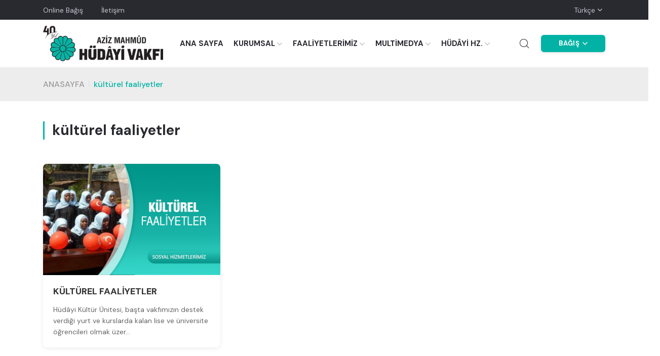

--- FILE ---
content_type: text/html; charset=UTF-8
request_url: https://www.hudayivakfi.org/tag/kulturel-faaliyetler
body_size: 45686
content:
<!doctype html>
<html class="no-js" lang="tr">

<head>

    <meta charset="utf-8">
    <meta http-equiv="x-ua-compatible" content="ie=edge">
    <title>kültürel faaliyetler</title>
    <meta name="description" content="Aziz Mahmud Hüdayi Vakfı Online Bağış Sayfası">
    <meta name="robots" content="index, follow"/>
    <meta name="viewport" content="width=device-width, initial-scale=1, shrink-to-fit=no">

    
    <!-- Favicon -->
    <link rel="shortcut icon" type="image/x-icon" href="https://www.hudayivakfi.org/assets/images/favicon.png">

    <!-- CSS
    ============================================ -->


            <link rel="stylesheet" href="https://www.hudayivakfi.org/vendor/css/bootstrap.min.css">
    
    <link rel="stylesheet" href="https://www.hudayivakfi.org/vendor/css/font-awesome.css">
    <link rel="stylesheet" href="https://www.hudayivakfi.org/vendor/css/flaticon/flaticon.css">
    <link rel="stylesheet" href="https://www.hudayivakfi.org/vendor/css/slick.css">
    <link rel="stylesheet" href="https://www.hudayivakfi.org/vendor/css/slick-theme.css">
    <link rel="stylesheet" href="https://www.hudayivakfi.org/vendor/css/jquery-ui.min.css">
    <link rel="stylesheet" href="https://www.hudayivakfi.org/vendor/css/sal.css">
    <link rel="stylesheet" href="https://www.hudayivakfi.org/vendor/css/magnific-popup.css">
    <link rel="stylesheet" href="https://www.hudayivakfi.org/vendor/css/base.css">
    <link rel="stylesheet" href="https://www.hudayivakfi.org/assets/css/style.min.css">

    <!-- intl-tel-input -->
    <link rel="stylesheet" href="https://www.hudayivakfi.org/vendor/intl-tel-input-18.2.1/build/css/intlTelInput.min.css">


    
    <link rel="stylesheet" href="https://www.hudayivakfi.org/assets/css/custom.css">

    <!-- Google tag (gtag.js) --> <script async src="https://www.googletagmanager.com/gtag/js?id=G-BYPCKG4FSD"></script> <script> window.dataLayer = window.dataLayer || []; function gtag(){dataLayer.push(arguments);} gtag('js', new Date()); gtag('config', 'G-BYPCKG4FSD'); </script>

<!-- Yandex.Metrika counter -->
<script type="text/javascript">
    (function(m,e,t,r,i,k,a){
        m[i]=m[i]||function(){(m[i].a=m[i].a||[]).push(arguments)};
        m[i].l=1*new Date();
        for (var j = 0; j < document.scripts.length; j++) {if (document.scripts[j].src === r) { return; }}
        k=e.createElement(t),a=e.getElementsByTagName(t)[0],k.async=1,k.src=r,a.parentNode.insertBefore(k,a)
    })(window, document,'script','https://mc.yandex.ru/metrika/tag.js?id=106181884', 'ym');

    ym(106181884, 'init', {ssr:true, webvisor:true, clickmap:true, ecommerce:"dataLayer", accurateTrackBounce:true, trackLinks:true});
</script>
<noscript><div><img src="https://mc.yandex.ru/watch/106181884" style="position:absolute; left:-9999px;" alt="" /></div></noscript>
<!-- /Yandex.Metrika counter -->


</head>


<body class="sticky-header overflow-md-visible">
<!--[if lte IE 9]>
<p class="browserupgrade">You are using an <strong>outdated</strong> browser. Please <a href="https://browsehappy.com/">upgrade your browser</a> to improve your experience and
    security.</p>
<![endif]-->
<a href="#top" class="back-to-top" id="backto-top"><i class="fal fa-arrow-up"></i></a>
<!-- Start Header -->
<header class="header axil-header header-style-5">


    
    <div class="axil-header-top">
        <div class="container">
            <div class="row align-items-center">


                <div class="col-lg-9 col-sm-9 col-12">
                    <div class="header-top-link">

                        <ul class="quick-link">
                                                                                                                                        <li><a href="https://www.hudayivakfi.org.tr/online_bagis" class="accordion-link">Online Bağış</a></li>
                                                                                                                                                <li><a href="/iletisim" class="accordion-link">İletişim</a></li>
                                                                                                                            
                            <!-- Numara görünmesin 
                            
                                <li><a href="tel:+90 532 691 48 32" class="phone-number"><i class="fal fa-phone-alt"></i>+90 532 691 48 32</a></li>
                                
                                -->

                        </ul>

                    </div>
                </div>

                <div class="col-lg-3 col-sm-3 col-12">
                    <div class="header-top-dropdown">
                        <div class="dropdown">
                            <button class="dropdown-toggle border-0" type="button" data-bs-toggle="dropdown" aria-expanded="false">Türkçe</button>
                            <ul class="dropdown-menu">
                                                                    <li><a class="dropdown-item" href="https://www.hudayivakfi.org/lang/tr">Türkçe</a></li>
                                                                    <li><a class="dropdown-item" href="https://www.hudayivakfi.org/lang/en">English</a></li>
                                                                    <li><a class="dropdown-item" href="https://www.hudayivakfi.org/lang/fr">Français</a></li>
                                                                    <li><a class="dropdown-item" href="https://www.hudayivakfi.org/lang/ar">العربية</a></li>
                                                            </ul>
                        </div>
                    </div>
                </div>

            </div>
        </div>
    </div>
    <!-- Start Mainmenu Area  -->
    <div id="axil-sticky-placeholder"></div>
    <div class="axil-mainmenu">
        <div class="container">
            <div class="header-navbar">
                <div class="header-brand">


                    <a href="https://www.hudayivakfi.org" class="logo logo-dark">
                        <img src="https://www.hudayivakfi.org/assets/images/logo.png" alt="Site Logo">
                    </a>
                    <a href="https://www.hudayivakfi.org" class="logo logo-light">
                        <img src="https://www.hudayivakfi.org/assets/images/logo_white.png" alt="Site Logo">
                    </a>
                </div>
                <div class="header-main-nav">
                    <!-- Start Mainmanu Nav (mobile menu) -->
                    <nav class="mainmenu-nav">
                        <button class="mobile-close-btn mobile-nav-toggler"><i class="fas fa-times"></i></button>

                        <div class="mobile-nav-top">
                            <div class="dropdown">
                                <a class="dropdown-toggle" type="button" data-bs-toggle="dropdown" aria-expanded="false">
                                    Türkçe
                                </a>
                                <ul class="dropdown-menu">
                                                                            <li><a class="dropdown-item" href="https://www.hudayivakfi.org/lang/tr">Türkçe</a></li>
                                                                            <li><a class="dropdown-item" href="https://www.hudayivakfi.org/lang/en">English</a></li>
                                                                            <li><a class="dropdown-item" href="https://www.hudayivakfi.org/lang/fr">Français</a></li>
                                                                            <li><a class="dropdown-item" href="https://www.hudayivakfi.org/lang/ar">العربية</a></li>
                                                                    </ul>
                            </div>
                        </div>

                        <ul class="mainmenu">

                                                                                                                                                                            <li><a href="/" class="accordion-link">ANA SAYFA</a></li>
                                    
                                                                                                        
                                        <li class="menu-item-has-children">
                                            <a href="#">KURUMSAL</a>
                                            <ul class="axil-submenu">
                                                                                                    <li><a class="accordion-link" href="/hakkimizda">Hakkımızda</a></li>
                                                                                                    <li><a class="accordion-link" href="/vakif-senedi">Vakıf Senedi</a></li>
                                                                                                    <li><a class="accordion-link" href="/vizyonumuz-misyon-ve-degerlerimiz">Misyon, Vizyon ve Değerlerimiz</a></li>
                                                                                                    <li><a class="accordion-link" href="/kategori/basin-aciklamalari">Basın Açıklamaları</a></li>
                                                                                                    <li><a class="accordion-link" href="/kategori/iddialara-cevaplar">İddialara Cevaplar</a></li>
                                                                                                    <li><a class="accordion-link" href="/logomuz">Logomuz</a></li>
                                                                                            </ul>
                                        </li>

                                    
                                                                                                        
                                        <li class="menu-item-has-children">
                                            <a href="#">FAALİYETLERİMİZ</a>
                                            <ul class="axil-submenu">
                                                                                                    <li><a class="accordion-link" href="/kategori/haberler">Haberler</a></li>
                                                                                                    <li><a class="accordion-link" href="/kategori/insani-yardim-hizmetlerimiz">İnsani Yardım Hizmetlerimiz</a></li>
                                                                                                    <li><a class="accordion-link" href="/kategori/kurban-hizmetlerimiz">Kurban Hizmetlerimiz</a></li>
                                                                                                    <li><a class="accordion-link" href="/kategori/egitim-hizmetlerimiz">Eğitim Hizmetlerimiz</a></li>
                                                                                                    <li><a class="accordion-link" href="/kategori/basin-yayin-hizmetlerimiz">Basın-Yayın Hizmetlerimiz</a></li>
                                                                                                    <li><a class="accordion-link" href="/kategori/sosyal-ve-kulturel-hizmetlerimiz">Sosyal ve Kültürel Hizmetlerimiz</a></li>
                                                                                            </ul>
                                        </li>

                                    
                                                                                                        
                                        <li class="menu-item-has-children">
                                            <a href="#">MULTİMEDYA</a>
                                            <ul class="axil-submenu">
                                                                                                    <li><a class="accordion-link" href="/kategori/video-galeri">Video Galeri</a></li>
                                                                                                    <li><a class="accordion-link" href="/kategori/fotograf-galerisi">Foto Galeri</a></li>
                                                                                                    <li><a class="accordion-link" href="/kategori/basinda-hudayi">Basında Hüdayi</a></li>
                                                                                                    <li><a class="accordion-link" href="/kutuphane">Kütüphane</a></li>
                                                                                                    <li><a class="accordion-link" href="/kategori/hudayi-bulteni-ve-brosuler">Hüdayi Bülteni ve Broşürler</a></li>
                                                                                            </ul>
                                        </li>

                                    
                                                                                                        
                                        <li class="menu-item-has-children">
                                            <a href="#">HÜDÂYİ HZ.</a>
                                            <ul class="axil-submenu">
                                                                                                    <li><a class="accordion-link" href="/aziz-mahmud-hudayi-hazretlerinin-hayati">Hayatı</a></li>
                                                                                                    <li><a class="accordion-link" href="/aziz-mahmud-hudayi-hazretlerinin-hayati-video">Video</a></li>
                                                                                                    <li><a class="accordion-link" href="/aziz-mahmud-hudayi-hazretlerinin-eserleri">Eserleri</a></li>
                                                                                                    <li><a class="accordion-link" href="/aziz-mahmud-hudayi-hazretleri-ile-ilgili-eserler">Hüdayi Hazretleri İle İlgili Eserler</a></li>
                                                                                                    <li><a class="accordion-link" href="/aziz-mahmud-hudayi-hazretlerinden-ilahiler">Hüdayi&#039;den İlahiler</a></li>
                                                                                                    <li><a class="accordion-link" href="/aziz-mahmud-hudayi-hazretlerinden-siirler">Hüdayi&#039;den Şiirler</a></li>
                                                                                                    <li><a class="accordion-link" href="/hudayi-sempozyumu">Hüdayi Sempozyumu</a></li>
                                                                                                    <li><a class="accordion-link" href="/aziz-mahmud-hudayi-turbesi">Hüdayi Türbesi</a></li>
                                                                                            </ul>
                                        </li>

                                    
                                                                                                                                        
                                                                                                                                        <li class="d-lg-none"
                                            style="border-top: 1px solid var(--color-border-light);padding-top:10px" >
                                            <a href="https://www.hudayivakfi.org.tr/online_bagis" target="_blank" class="accordion-link text-uppercase">Online Bağış</a>
                                        </li>
                                                                                                                                                <li class="d-lg-none"
                                            >
                                            <a href="/iletisim" target="_blank" class="accordion-link text-uppercase">İletişim</a>
                                        </li>
                                                                                                
                                                                                                                                                                                                                                                                                                                                                                                                                                                                                            <li class="d-lg-none" style="border-top: 1px solid var(--color-border-light);padding-top:10px; margin-top: 10px;">
                                                                                            <div class="mobile-huv-dropdown">
                                                    <a href="#" class="huv-button-mobile mobile-dropdown-toggle">
                                                        BAĞIŞ
                                                    </a>
                                                    <ul class="mobile-huv-submenu" style="display: none;">
                                                                                                                    <li><a href="https://www.hudayivakfi.org.tr/online_bagis" class="accordion-link">Online Bağış</a></li>
                                                                                                                    <li><a href="/hesap-numaralarimiz" class="accordion-link">Hesap Numaralarımız</a></li>
                                                                                                                    <li><a href="/sms-ile-bagis" class="accordion-link">SMS ile Bağış</a></li>
                                                                                                                    <li><a href="https://tms.hudayivakfi.org/#/login?redirect=/" class="accordion-link">Yetkili Girişi</a></li>
                                                                                                            </ul>
                                                </div>
                                                                                    </li>
                                                                                                
                            <li>
                                <div class="mobile-nav-bottom">


                                    <div class="social-share">
                                                                                    <a target="_blank" href="https://www.facebook.com/HudayiVakfi/"><i class="fab fa-facebook"></i></a>
                                                                                                                            <a target="_blank" href="https://twitter.com/HudayiVakfi/"><i class="fab fa-twitter"></i></a>
                                                                                                                            <a target="_blank" href="https://www.youtube.com/user/amahmudhudayivakfi"><i class="fab fa-youtube"></i></a>
                                                                                                                            <a target="_blank" href="https://www.instagram.com/HudayiVakfi/"><i class="fab fa-instagram"></i></a>
                                                                            </div>
<!-- Numara görünmesin
                                    <a href="tel:+90 532 691 48 32" class="phone-number"><i class="fas fa-phone-alt"></i> +90 532 691 48 32</a>
                                    -->
                                    
                                </div>

                            </li>

                        </ul>
                    </nav>
                    <!-- End Mainmanu Nav -->
                </div>
                <div class="header-action">
                    <ul class="action-list">
                        <li>
                            <a href="javascript:void(0)" class="axil-search" title="Search">
                                <i class="flaticon-magnifying-glass"></i>
                            </a>
                        </li>
                                                                                                                                                                                                                                                                                                                                                                                                                                    <li class="huv-button-wrapper d-none d-lg-block">
                                                                                    <div class="dropdown huv-dropdown-wrapper">
                                                <a href="#" class="huv-button" aria-expanded="false">
                                                    BAĞIŞ
                                                    <svg class="huv-chevron" width="10" height="6" viewBox="0 0 10 6" fill="none" xmlns="http://www.w3.org/2000/svg">
                                                        <path d="M1 1L5 5L9 1" stroke="currentColor" stroke-width="1.5" stroke-linecap="round" stroke-linejoin="round"/>
                                                    </svg>
                                                </a>
                                                <ul class="dropdown-menu dropdown-menu-end huv-dropdown">
                                                                                                            <li><a class="dropdown-item" href="https://www.hudayivakfi.org.tr/online_bagis">Online Bağış</a></li>
                                                                                                            <li><a class="dropdown-item" href="/hesap-numaralarimiz">Hesap Numaralarımız</a></li>
                                                                                                            <li><a class="dropdown-item" href="/sms-ile-bagis">SMS ile Bağış</a></li>
                                                                                                            <li><a class="dropdown-item" href="https://tms.hudayivakfi.org/#/login?redirect=/">Yetkili Girişi</a></li>
                                                                                                    </ul>
                                            </div>
                                                                            </li>
                                                                                                            <li class="axil-mobile-toggle">
                            <button class="menu-btn mobile-nav-toggler">
                                <i class="far fa-bars" style="font-size: 26px"></i>
                            </button>
                        </li>
                    </ul>
                </div>
            </div>
        </div>
    </div>
    <!-- End Mainmenu Area -->
</header>
<!-- End Header -->

<main class="main-wrapper">

    


    <div class="axil-breadcrumb-area">
        <div class="container">
            <div class="row align-items-center">
                <div class="col-lg-12">
                    <div class="inner">
                        <ul class="axil-breadcrumb">
                            <li class="axil-breadcrumb-item"><a class="text-uppercase" href="https://www.hudayivakfi.org">Anasayfa</a></li>
                            <li class="separator"></li>
                            <li class="axil-breadcrumb-item active" aria-current="page">kültürel faaliyetler</li>
                        </ul>
                    </div>
                </div>
            </div>
        </div>
    </div>

    <div class="axil-blog-area axil-section-gap">
        <div class="container">

            <h3 class="title mb-4">kültürel faaliyetler</h3>

            <div class="row mt-5">
                                    <div class="col-md-4 mb-4">
                        <div class="news-card">
                            <div class="news-image-wrapper">
                                <a href="https://www.hudayivakfi.org/kulturel-faaliyetler">
                                    <img src="/uploads/2018/01/3343542343452.jpg" alt="KÜLTÜREL FAALİYETLER" class="news-image">
                                </a>
                            </div>
                            <div class="news-content">
                                <h4 class="news-title">
                                    <a href="https://www.hudayivakfi.org/kulturel-faaliyetler">KÜLTÜREL FAALİYETLER</a>
                                </h4>
                                <p class="news-excerpt">Hüdâyi Kültür Ünitesi, başta vakfımızın destek verdiği yurt ve kurslarda kalan lise ve üniversite öğrencileri olmak üzer...</p>
                            </div>
                        </div>
                    </div>
                            </div>

            <div class="mt-4">
                
            </div>
        </div>
    </div>



</main>


<!-- Start Footer Area  -->
<footer class="axil-footer-area footer-style-1 footer-dark">
    <!-- Start Footer Top Area  -->
    <div class="footer-top">



        <div class="copyright-area copyright-default">
        <div class="container">

            <div class="row">
                <!-- Start Single Widget  -->
                <div class="col-md-4 col-sm-12 text-center text-md-start">
                    <div class="axil-footer-widget">
                        <div class="logo mb--30">
                            <a href="/">
                                <img class="light-logo" src="https://www.hudayivakfi.org/assets/images/logo_white.png" alt="Logo">
                            </a>
                        </div>
                        <div class="inner text-center">


                            <div class="social-share justify-content-center justify-content-md-start text-center">
                                                                    <a target="_blank" href="https://www.facebook.com/HudayiVakfi/"><i class="fab fa-facebook"></i></a>
                                                                                                    <a target="_blank" href="https://twitter.com/HudayiVakfi/">
                                        <svg viewBox="0 0 24 24" aria-hidden="true" fill="currentColor" style="width: 1em; height: 1em; vertical-align: -0.125em;">
                                            <path d="M18.244 2.25h3.308l-7.227 8.26 8.502 11.24H16.17l-5.214-6.817L4.99 21.75H1.68l7.73-8.835L1.254 2.25H8.08l4.713 6.231zm-1.161 17.52h1.833L7.084 4.126H5.117z"/>
                                        </svg>
                                    </a>
                                                                                                    <a target="_blank" href="https://www.youtube.com/user/amahmudhudayivakfi"><i class="fab fa-youtube"></i></a>
                                                                                                    <a target="_blank" href="https://www.instagram.com/HudayiVakfi/"><i class="fab fa-instagram"></i></a>
                                                            </div>
                        </div>
                    </div>
                </div>
                <!-- End Single Widget  -->
                <!-- Start Single Widget  -->
                <div class="col-md-4 col-sm-6 text-center text-md-start">
                    <div class="axil-footer-widget">
                        <!-- <h5 class="widget-title">ABOUT</h5> -->
                        <div class="inner mt-2">

                            <ul>
                                                                                                                                                                                                <li class="">
                                                <a href="https://www.hudayivakfi.org.tr/online_bagis" target="_blank" class="accordion-link">Online Bağış</a>
                                            </li>
                                        
                                                                                                                                                                <li class="">
                                                <a href="/hesap-numaralarimiz" target="_blank" class="accordion-link">Hesap Numaralarimiz</a>
                                            </li>
                                        
                                                                                                                                                                <li class="">
                                                <a href="/sms-ile-bagis" target="_blank" class="accordion-link">SMS ile Bağış</a>
                                            </li>
                                        
                                                                                                                                                                <li class="">
                                                <a href="https://www.hudayivakfi.org/uploads/2026/01/hudayi_vakfi_aydinlatma_metni.pdf" target="_blank" class="accordion-link">KVKK Aydınlatma Metni</a>
                                            </li>
                                        
                                                                                                                                                                <li class="">
                                                <a href="/bilgi-guvenligi-ve-gizlilik-politikasi" target="_blank" class="accordion-link">Bilgi Güvenliği ve Gizlilik Politikası</a>
                                            </li>
                                        
                                                                                                </ul>

                        </div>
                    </div>
                </div>
                <!-- End Single Widget  -->
                <!-- Start Single Widget  -->
                <div class="col-md-4 col-sm-6 text-center text-md-start">
                    <div class="axil-footer-widget">
                        <div class="inner mt-2">
                            <p><strong>Aziz Mahmud Hüdayi Vakfı;<br /></strong>– 16.12.2011 tarihli Bakanlar Kurulu kararıyla <strong>“<u>Vergi Muafiyeti</u></strong><strong>” </strong>statüsü kazanmış, kamu yararına çalışan bir sivil toplum kuruluşudur.<br />– 18.11.2013 tarihli İçişleri Bakanlığı Dernekler Dairesi Başkanlığı’nın kararıyla <strong>“<u>İzin Almadan Yardım Toplama</u></strong><strong>” </strong>hakkı kazanmıştır.<br />– Birleşmiş Milletler Ekonomik ve Sosyal Konseyi (<strong><u>UN ECOSOC</u></strong>) üyesidir.</p>
                        </div>
                    </div>
                </div>


                <!-- End Single Widget  -->
            </div>
        </div>
        </div>

        <div class="copyright-area copyright-default separator-top">
            <div class="container">
                <div class="row mt-1 mb-1">
                    <div class="col-md-12">
                        <div class="col-12 small">
                            <div style="text-align: center;"><span style="color: #00b6ad;"><strong>Kuveyt Türk (TL):</strong></span> IBAN Numarası : TR23 0020 5000 0010 0126 1000 09 Kuveyt Türk (Swift) : KTEFTRIS<br /><span style="color: #00b6ad;"><strong>Albaraka Türk  (TL):</strong></span> IBAN Numarası : TR94 0020 3000 3500 0181 0000 32 Albaraka Türk (Swift) : BTFHTRISXXX<br /><span style="color: #00b6ad;"><strong>Vakıf Katılım Bank (TL):</strong></span> IBAN Numarası : TR32 0021 0000 0000 3859 9000 01 Vakıf Katılım Bankası (Swift): VAKFTRIS<br /><span style="color: #00b6ad;"><strong>PTT BANK (TL):</strong></span> Hesap Number (TL) : <strong>5734726 </strong>Hesap Number (USD) :<strong> 60001504 </strong>Hesap Number (EURO) : <strong>70001151</strong></div>
                        </div>
                    </div>
                </div>
            </div>
        </div>

    </div>
    <!-- End Footer Top Area  -->
    <!-- Start Copyright Area  -->
    <div class="copyright-area copyright-default separator-top">
        <div class="container">
            <div class="row align-items-center justify-content-center">


                <div class="col-12">
                    <div class="copyright-left d-flex flex-wrap justify-content-center">
                        <ul class="quick-link">
                            <li><a target="_blank" href="https://www.hudayivakfi.org">www.hudayivakfi.org</a></li>
                        </ul>
                        <ul class="quick-link">
                            <li>AZİZ MAHMÛD HÜDÂYİ VAKFI</li>
                        </ul>
                    </div>
                </div>

            </div>
        </div>
    </div>
    <!-- End Copyright Area  -->
</footer>
<!-- End Footer Area  -->

<!-- Header Search Modal End -->
<div class="header-search-modal" id="header-search-modal">
    <button class="card-close sidebar-close"><i class="fas fa-times"></i></button>
    <div class="header-search-wrap">
        <div class="card-header">
            <form action="https://www.hudayivakfi.org/search" method="GET">
                <div class="input-group">
                    <input type="search" class="form-control" name="q" id="prod-search" placeholder="Arama...">
                    <button type="submit" class="axil-btn btn-bg-primary"><i class="far fa-search"></i></button>
                </div>
            </form>
        </div>
    </div>
</div>
<!-- Header Search Modal End -->

<!-- JS ============================================ -->
<!-- Modernizer JS -->
<!--    <script src="/online_bagis/vendor/js/modernizr.min.js"></script>-->
<!-- jQuery JS -->
<script src="https://www.hudayivakfi.org/vendor/js/jquery.js"></script>
<!-- Bootstrap JS -->
<script src="https://www.hudayivakfi.org/vendor/js/popper.min.js"></script>
<script src="https://www.hudayivakfi.org/vendor/js/bootstrap.min.js"></script>
<script src="https://www.hudayivakfi.org/vendor/js/slick.min.js"></script>
<script src="https://www.hudayivakfi.org/vendor/js/js.cookie.js"></script>
<script src="https://www.hudayivakfi.org/vendor/js/jquery.style.switcher.js"></script>
<script src="https://www.hudayivakfi.org/vendor/js/jquery-ui.min.js"></script>
<script src="https://www.hudayivakfi.org/vendor/js/jquery.ui.touch-punch.min.js"></script>
<script src="https://www.hudayivakfi.org/vendor/js/jquery.countdown.min.js"></script>
<script src="https://www.hudayivakfi.org/vendor/js/sal.js"></script>
<script src="https://www.hudayivakfi.org/vendor/js/jquery.magnific-popup.min.js"></script>
<script src="https://www.hudayivakfi.org/vendor/js/imagesloaded.pkgd.min.js"></script>
<script src="https://www.hudayivakfi.org/vendor/js/isotope.pkgd.min.js"></script>
<script src="https://www.hudayivakfi.org/vendor/js/counterup.js"></script>
<script src="https://www.hudayivakfi.org/vendor/js/waypoints.min.js"></script>

<!-- intl-tel-input -->
<script src="https://www.hudayivakfi.org/vendor/intl-tel-input-18.2.1/build/js/intlTelInput.min.js"></script>

<!-- jquery validation -->
<script src="https://www.hudayivakfi.org/vendor/jquery-validation-1.20.0/dist/jquery.validate.min.js"></script>
<script src="https://www.hudayivakfi.org/vendor/jquery-validation-1.20.0/dist/localization/messages_tr.min.js"></script>

<!-- Custom JS -->
<script src="https://www.hudayivakfi.org/assets/js/custom.js"></script>

<!-- Main JS -->
<script src="https://www.hudayivakfi.org/assets/js/main.js"></script>



    
<script>

        // Mobil HUV dropdown toggle
        $(document).on('click', '.mobile-dropdown-toggle', function(e) {
            e.preventDefault();
            $(this).toggleClass('active');
            $(this).next('.mobile-huv-submenu').slideToggle(200);
        });

        // Desktop HUV dropdown hover açılması
        $(document).ready(function() {
            $('.huv-dropdown-wrapper').hover(
                function() {
                    // Mouse üzerine gelince
                    $(this).addClass('show');
                    $(this).find('.huv-button').attr('aria-expanded', 'true');
                    $(this).find('.huv-dropdown').stop(true, true).fadeIn(200);
                },
                function() {
                    // Mouse ayrılınca
                    $(this).removeClass('show');
                    $(this).find('.huv-button').attr('aria-expanded', 'false');
                    $(this).find('.huv-dropdown').stop(true, true).fadeOut(200);
                }
            );

            // Tıklama ile de açılabilir
            $('.huv-button.dropdown-toggle').on('click', function(e) {
                e.preventDefault();
                var $wrapper = $(this).closest('.huv-dropdown-wrapper');
                var isExpanded = $wrapper.hasClass('show');

                if (isExpanded) {
                    $wrapper.removeClass('show');
                    $(this).attr('aria-expanded', 'false');
                    $wrapper.find('.huv-dropdown').stop(true, true).fadeOut(200);
                } else {
                    $wrapper.addClass('show');
                    $(this).attr('aria-expanded', 'true');
                    $wrapper.find('.huv-dropdown').stop(true, true).fadeIn(200);
                }
            });

            // Mobil cihaz tespiti - daha güvenilir yöntem
            function isMobileDevice() {
                return (
                    'ontouchstart' in window ||
                    navigator.maxTouchPoints > 0 ||
                    /Android|webOS|iPhone|iPad|iPod|BlackBerry|IEMobile|Opera Mini/i.test(navigator.userAgent) ||
                    (window.innerWidth <= 768 && 'ontouchstart' in window)
                );
            }

            // Input'a focus yapma fonksiyonu
            function focusSearchInput() {
                var $searchInput = $('#prod-search');
                if (!$searchInput.length) return;

                // Input'un görünür olduğundan emin ol
                if (!$searchInput.is(':visible')) {
                    setTimeout(focusSearchInput, 50);
                    return;
                }

                var inputElement = $searchInput[0];
                var isMobile = isMobileDevice();

                if (isMobile) {
                    // Mobil için daha agresif yaklaşım
                    // Input'u görünür alana getir (mobilde scroll gerekebilir)
                    try {
                        inputElement.scrollIntoView({ behavior: 'auto', block: 'center', inline: 'nearest' });
                    } catch(e) {
                        inputElement.scrollIntoView(true);
                    }

                    // iOS Safari için özel işlem
                    var isIOS = /iPhone|iPad|iPod/i.test(navigator.userAgent);
                    var isAndroid = /Android/i.test(navigator.userAgent);

                    // iOS'ta readonly'i geçici olarak kaldır (focus için gerekli olabilir)
                    if (isIOS && inputElement.hasAttribute('readonly')) {
                        inputElement.removeAttribute('readonly');
                    }

                    // Mobilde birkaç yöntem dene
                    setTimeout(function() {
                        // 1. Önce click (mobilde önemli)
                        var clickEvent = new MouseEvent('click', {
                            view: window,
                            bubbles: true,
                            cancelable: true
                        });
                        inputElement.dispatchEvent(clickEvent);
                        inputElement.click();

                        setTimeout(function() {
                            // 2. Sonra focus
                            inputElement.focus();

                            // 3. iOS için ekstra işlem
                            if (isIOS) {
                                setTimeout(function() {
                                    // iOS'ta bazen birden fazla deneme gerekir
                                    inputElement.click();
                                    inputElement.focus();

                                    // iOS'ta klavye açılması için
                                    setTimeout(function() {
                                        inputElement.click();
                                        inputElement.focus();
                                    }, 200);
                                }, 150);
                            }

                            // 4. Android için özel işlem
                            if (isAndroid) {
                                setTimeout(function() {
                                    inputElement.focus();
                                    // Klavye açılması için
                                    if (inputElement.setSelectionRange) {
                                        try {
                                            inputElement.setSelectionRange(0, 0);
                                        } catch(e) {
                                            // setSelectionRange bazı durumlarda hata verebilir
                                        }
                                    }
                                }, 100);
                            }
                        }, 100);
                    }, 150);
                } else {
                    // Masaüstü için direkt focus
                    inputElement.focus();
                }
            }

            // Modal'ın open class değişikliğini izle ve body'ye class ekle/çıkar
            var modalObserver = new MutationObserver(function(mutations) {
                mutations.forEach(function(mutation) {
                    if (mutation.type === 'attributes' && mutation.attributeName === 'class') {
                        var $modal = $('#header-search-modal');
                        if ($modal.hasClass('open')) {
                            $('body').addClass('search-modal-open');

                            // Modal açıldığında input'a focus yap
                            // Mobilde daha uzun bekleme süresi
                            var delay = isMobileDevice() ? 500 : 300;
                            setTimeout(focusSearchInput, delay);
                        } else {
                            $('body').removeClass('search-modal-open');
                        }
                    }
                });
            });

            // Observer'ı başlat
            var modalElement = document.getElementById('header-search-modal');
            if (modalElement) {
                modalObserver.observe(modalElement, {
                    attributes: true,
                    attributeFilter: ['class']
                });
            }

            // İlk yüklemede kontrol et
            if ($('#header-search-modal').hasClass('open')) {
                $('body').addClass('search-modal-open');
            }

            // Arama butonuna tıklandığında da focus yap (ekstra güvence için)
            $(document).on('click touchstart', '.axil-search', function() {
                // Mobilde daha uzun bekleme süresi
                var delay = isMobileDevice() ? 600 : 350;
                setTimeout(function() {
                    if ($('#header-search-modal').hasClass('open')) {
                        focusSearchInput();
                    }
                }, delay);
            });

            // Arama modal overlay'ine tıklandığında modal'ı kapat
            $(document).on('click', '#header-search-modal.open', function(e) {
                // Eğer tıklama modal içindeki form elementlerine veya kapat butonuna değilse modal'ı kapat
                var $target = $(e.target);
                if (!$target.closest('.header-search-wrap').length &&
                    !$target.closest('.card-close').length &&
                    !$target.is('.card-close')) {
                    e.preventDefault();
                    e.stopPropagation();
                    $(this).removeClass('open');
                    $('body').removeAttr('style');
                    $('html').removeAttr('style');
                    $('body').removeClass('open').find('.closeMask').remove();
                    return false;
                }
            });

            // Modal kapat butonuna tıklandığında
            $(document).on('click', '#header-search-modal .card-close', function() {
                $('#header-search-modal').removeClass('open');
                $('body').removeAttr('style');
                $('html').removeAttr('style');
                $('body').removeClass('open').find('.closeMask').remove();
            });

            // Modal içindeki form elementlerine tıklandığında event'in yayılmasını engelle
            $(document).on('click', '.header-search-wrap, .header-search-wrap *', function(e) {
                e.stopPropagation();
            });
        });
    </script>



</html> 

--- FILE ---
content_type: text/css
request_url: https://www.hudayivakfi.org/assets/css/style.min.css
body_size: 336062
content:
@import "https://fonts.googleapis.com/css2?family=DM+Sans:ital,wght@0,400;0,500;0,700;1,400&family=Poppins:wght@400;500;600;700&display=swap";@import url("modal.css");@import url("form.css");@import url("card.css");@import url("mobile-nav.css");@import url("footer.css");@import url("cart.css");@import url("checkout.css");:root {    --color-primary: #00b6ad;    --light-primary: #8c71db;    --color-secondary: #6c757d;    --color-tertiary: #FAB8C4;    --color-turquoise: #02b3a5;    --color-turquoise-light: #97d7d2;    --color-turquoise-dark: #007b71;    --color-white: #ffffff;    --color-dark: #27272E;    --color-black: #000000;    --color-light: #CBD3D9;    --color-lighter: #EDEDED;    --color-lightest: #C4C4C4;    --color-chart01: #896BA7;    --color-chart02: #BADEFF;    --color-chart03: #E76458;    --color-heading: #292930;    --color-body: #777777;    --color-border: #E3E6E9;    --color-border-light: #E3E6E9;    --color-border-dark: #42424A;    --color-light-gray: #f3f4f6b3;    --color-gray: #999FAE;    --color-midgray: #878787;    --color-extra01: #999FAE;    --color-success: #3EB75E;    --color-danger: #FF0003;    --color-warning: #FF8F3C;    --color-info: #1BA2DB;    --color-facebook: #3B5997;    --color-twitter: #1BA1F2;    --color-youtube: #ED4141;    --color-linkedin: #0077B5;    --color-pinterest: #E60022;    --color-instagram: #C231A1;    --color-vimeo: #00ADEF;    --color-twitch: #6441A3;    --color-discord: #7289da;    --radius: 6px;    --radius-big: 16px;    --radius-small: 6px;    --border-width: 2px;    --border-thin: 1px;    --p-light: 300;    --p-regular: 400;    --p-medium: 500;    --p-semi-bold: 600;    --p-bold: 700;    --p-extra-bold: 800;    --p-black: 900;    --s-light: 300;    --s-regular: 400;    --s-medium: 500;    --s-bold: 700;    --s-black: 900;    --shadow-primary: 0px 4px 10px rgba(37, 47, 63, 0.1);    --shadow-light: 0 2px 6px 0 rgba(0, 0, 0, 0.05);    --shadow-dark: 0 16px 32px 0 rgba(0, 0, 0, 0.04);    --transition: 0.3s;    --font-primary: "DM Sans", sans-serif;    --font-secondary: "DM Sans", sans-serif;    --font-awesome: "Font Awesome 5 Pro";    --font-size-b1: 16px;    --font-size-b2: 14px;    --font-size-b3: 12px;    --line-height-b1: 1.7;    --line-height-b2: 1.65;    --line-height-b3: 1.6;    --h1: 46px;    --h2: 36px;    --h3: 28px;    --h4: 24px;    --h5: 20px;    --h6: 18px}* {    -webkit-box-sizing: border-box;    -moz-box-sizing: border-box;    box-sizing: border-box}i.fa-info-circle {    color: var(--color-turquoise) !important;}article,aside,details,figcaption,figure,footer,header,nav,section,summary {    display: block}audio,canvas,video {    display: inline-block}audio:not([controls]) {    display: none;    height: 0}[hidden] {    display: none}a {    color: var(--color-primary);    text-decoration: none;    outline: none}a:hover,a:focus,a:active {    text-decoration: none;    outline: none;    color: var(--color-secondary)}a:focus {    outline: none}address {    margin: 0 0 24px}abbr[title] {    border-bottom: 1px dotted}b,strong {    font-weight: bold}mark {    background: var(--color-primary);    color: #fff}code,kbd,pre,samp {    font-size: var(--font-size-b3);    -webkit-hyphens: none;    -moz-hyphens: none;    -ms-hyphens: none;    hyphens: none;    color: var(--color-primary)}kbd,ins {    color: #fff}pre {    font-family: "Courier 10 Pitch", Courier, monospace;    font-size: var(--font-size-b3);    margin: 10px 0;    overflow: auto;    padding: 20px;    white-space: pre;    white-space: pre-wrap;    word-wrap: break-word;    color: var(--color-body);    background: var(--color-lighter)}small {    font-size: smaller}sub,sup {    font-size: 75%;    line-height: 0;    position: relative;    vertical-align: baseline}sup {    top: -0.5em}sub {    bottom: -0.25em}dl {    margin-top: 0;    margin-bottom: 10px}dd {    margin: 0 15px 15px}dt {    font-weight: bold;    color: var(--color-heading)}menu,ol,ul {    margin: 16px 0;    padding: 0 0 0 40px}nav ul,nav ol {    list-style: none;    list-style-image: none}li > ul,li > ol {    margin: 0}ol ul {    margin-bottom: 0}img {    -ms-interpolation-mode: bicubic;    border: 0;    vertical-align: middle;    max-width: 100%;    height: auto}svg:not(:root) {    overflow: hidden}figure {    margin: 0}form {    margin: 0}fieldset {    border: 1px solid var(--color-border);    margin: 0 2px;    min-width: inherit;    padding: .35em .625em .75em}legend {    border: 0;    padding: 0;    white-space: normal}button,input,select,textarea {    font-size: 100%;    margin: 0;    max-width: 100%;    vertical-align: baseline}button,input {    line-height: normal}button,html input[type=button],input[type=reset],input[type=submit] {    -webkit-appearance: button;    -moz-appearance: button;    appearance: button;    cursor: pointer}button[disabled],input[disabled] {    cursor: default}input[type=checkbox],input[type=radio] {    padding: 0}input[type=search] {    -webkit-appearance: textfield;    -moz-appearance: textfield;    appearance: textfield;    appearance: textfield;    padding-right: 2px;    width: 270px;    cursor: text}input[type=search]::-webkit-search-decoration {    -webkit-appearance: none;    appearance: none}button::-moz-focus-inner,input::-moz-focus-inner {    border: 0;    padding: 0}textarea {    overflow: auto;    vertical-align: top}caption,th,td {    font-weight: normal}th {    font-weight: 500;    text-transform: uppercase}td,.wp-block-calendar tfoot td {    border: 1px solid var(--color-border);    padding: 7px 10px}.axil-cart-table td {    border: none;}del {    color: #656973}ins {    background: rgba(255, 47, 47, .4);    text-decoration: none}hr {    background-size: 4px 4px;    border: 0;    height: 1px;    margin: 0 0 24px}table a,table a:link,table a:visited {    text-decoration: underline}dt {    font-weight: bold;    margin-bottom: 10px}dd {    margin: 0 15px 15px}caption {    caption-side: top}kbd {    background: var(--heading-color)}dfn,cite,em {    font-style: italic}blockquote,q {    -webkit-hyphens: none;    -moz-hyphens: none;    -ms-hyphens: none;    hyphens: none;    quotes: none}blockquote:before,blockquote:after,q:before,q:after {    content: "";    content: none}blockquote {    margin: 24px 40px}blockquote blockquote {    margin-right: 0}blockquote cite,blockquote small {    font-size: var(--font-size-b3);    font-weight: normal}blockquote strong,blockquote b {    font-weight: 700}* {    box-sizing: border-box}html {    overflow: hidden;    overflow-y: auto;    margin: 0;    padding: 0;    font-size: 16px}@media only screen and (min-width: 992px) {    body.overflow-visible {        overflow: visible;        overflow-y: visible    }}body {    font-size: var(--font-size-b1);    line-height: var(--line-height-b1);    -webkit-font-smoothing: antialiased;    -moz-osx-font-smoothing: grayscale;    font-family: var(--font-primary);    color: var(--color-body);    font-weight: var(--p-regular);    overflow: hidden;    overflow-y: auto}h1,h2,h3,h4,h5,h6,.h1,.h2,.h3,.h4,.h5,.h6,address,p,pre,blockquote,menu,ol,ul,table,hr {    margin: 0;    margin-bottom: 30px}h1,h2,h3,h4,h5,h6,.h1,.h2,.h3,.h4,.h5,.h6 {    word-break: break-word;    font-family: var(--font-secondary);    line-height: 1.3;    color: var(--color-heading)}h1,.h1 {    font-size: var(--h1)}h2,.h2 {    font-size: var(--h2)}h3,.h3 {    font-size: var(--h3)}h4,.h4 {    font-size: var(--h4)}h5,.h5 {    font-size: var(--h5)}h6,.h6 {    font-size: var(--h6)}h1 a,h2 a,h3 a,h4 a,h5 a,h6 a,.h1 a,.h2 a,.h3 a,.h4 a,.h5 a,.h6 a {    color: inherit}@media only screen and (min-width: 768px)and (max-width: 991px) {    h1,    .h1 {        font-size: 40px    }    h2,    .h2 {        font-size: 30px    }    h3,    .h3 {        font-size: 26px    }    h4,    .h4 {        font-size: 22px    }}@media only screen and (max-width: 767px) {    h1,    .h1 {        font-size: 34px    }    h2,    .h2 {        font-size: 26px    }    h3,    .h3 {        font-size: 24px    }    h4,    .h4 {        font-size: 20px    }}h1,.h1,h2,.h2,h3,.h3 {    font-weight: var(--s-bold)}h4,.h4,h5,.h5 {    font-weight: var(--s-bold)}h6,.h6 {    font-weight: var(--s-medium)}h1.b1,h2.b1,h3.b1,h4.b1,h5.b1,h6.b1 {    font-size: var(--font-size-b1);    line-height: var(--line-height-b1)}h1.b2,h2.b2,h3.b2,h4.b2,h5.b2,h6.b2 {    font-size: var(--font-size-b2);    line-height: var(--line-height-b2)}h1.b3,h2.b3,h3.b3,h4.b3,h5.b3,h6.b3 {    font-size: var(--font-size-b3);    line-height: var(--line-height-b3)}p {    font-size: var(--font-size-b1);    line-height: var(--line-height-b1);    font-weight: var(--p-regular);    color: var(--color-body);    margin: 0 0 30px}p.has-large-font-size {    line-height: 1.5;    font-size: 36px}p.has-medium-font-size {    font-size: 24px;    line-height: 36px}p.has-small-font-size {    font-size: 13px}p.has-very-light-gray-color {    color: var(--color-white)}p.has-background {    padding: 20px 30px}p.b1 {    font-size: var(--font-size-b1);    line-height: var(--line-height-b1)}p.b2 {    font-size: var(--font-size-b2);    line-height: var(--line-height-b2)}p.b3 {    font-size: var(--font-size-b3);    line-height: var(--line-height-b3)}p:last-child {    margin-bottom: 0}.b1 {    font-size: var(--font-size-b1);    line-height: var(--line-height-b1)}.b2 {    font-size: var(--font-size-b2);    line-height: var(--line-height-b2)}.b3 {    font-size: var(--font-size-b3);    line-height: var(--line-height-b3)}table {    border-collapse: collapse;    border-spacing: 0;    margin: 0 0 20px;    width: 100%}table a,table a:link,table a:visited {    text-decoration: none}cite,.wp-block-pullquote cite,.wp-block-pullquote.is-style-solid-color blockquote cite,.wp-block-quote cite {    color: var(--heading-color)}var {    font-family: "Courier 10 Pitch", Courier, monospace}ul,ol {    padding-left: 18px}ul {    list-style: square;    margin-bottom: 30px;    padding-left: 20px}ul.liststyle.bullet li {    font-size: 18px;    line-height: 30px;    color: var(--color-body);    position: relative;    padding-left: 30px}@media only screen and (max-width: 767px) {    ul.liststyle.bullet li {        padding-left: 19px    }}ul.liststyle.bullet li::before {    position: absolute;    content: "";    width: 6px;    height: 6px;    border-radius: 100%;    background: var(--color-body);    left: 0;    top: 10px}ul.liststyle.bullet li + li {    margin-top: 8px}ul li {    font-size: var(--font-size-b1);    line-height: var(--line-height-b1);    margin-top: 8px;    margin-bottom: 8px;    color: var(--color-body);    font-family: var(--font-secondary)}ul li a {    text-decoration: none;    color: var(--color-heading)}ul li a:hover {    color: var(--color-turquoise)}ul li::marker {    color: var(--color-body)}ul ul {    margin-bottom: 0}ol {    margin-bottom: 30px}ol li {    font-size: var(--font-size-b1);    line-height: var(--line-height-b1);    color: var(--color-body);    margin-top: 8px;    margin-bottom: 8px}ol li a {    color: var(--heading-color);    text-decoration: none}ol li a:hover {    color: var(--color-primary)}ol ul {    padding-left: 30px}.post-scale,.radius {    border-radius: var(--radius)}.copyright-default .quick-link,.comment-list ul.children,.comment-list,.axil-dashboard-address ul,.single-product-content .inner .product-variation .variable-items-wrapper,.single-product-content .inner .product-meta,.axil-shop-sidebar .toggle-list ul,.color-variant,.axil-product .cart-action,.cart-dropdown .cart-item-list,.mainmenu,.axil-mainmenu.aside-category-menu .header-department .department-megamenu .department-submenu ul,.axil-mainmenu.aside-category-menu .header-department .department-nav-menu .nav-menu-list,.header-action > ul > li,.header-top-link .quick-link,.social-share,.main-slider-style-1 .shape-group li,.main-slider-content .item-rating .thumb ul li {    padding: 0;    margin: 0;    list-style: none}.liststyle {    padding: 0;    margin: 0;    list-style: none}.widget_rss ul li a,.tagcloud a,.comment-list .comment .reply-edit a.comment-reply-link,.axil-post-meta .post-meta-content .author-title a,.content-blog.format-quote .inner .content blockquote .title a,.content-blog .content .title a,.cart-dropdown .cart-header .cart-close,.header-action .my-account .my-account-dropdown,.pv-single-demo .title,.arrow-both-side-4 .slide-arrow,.arrow-both-side-3 .slide-arrow,.arrow-both-side-2 .slide-arrow,.arrow-both-side .slide-arrow,.arrow-between-side .slide-arrow,input[type=submit],.form-group textarea,.form-group input,#scrollUp,ul li a,ol li a {    transition: var(--transition)}.bg_image,.bgImagePosition {    background-repeat: no-repeat;    background-size: cover;    background-position: center center}.post-scale {    overflow: hidden}.post-scale img {    transition: .5s}.post-scale:hover img {    transform: scale(1.1)}@keyframes signalanimation {    0% {        opacity: 1    }    100% {        opacity: 0    }}@keyframes customOne {    from {        transform: scale(1)    }    50% {        transform: scale(0.9)    }    to {        transform: scale(1)    }}@keyframes customTwo {    0% {        transform: translate(0px, 0px)    }    50% {        transform: translate(100px, 0px)    }    100% {        transform: translate(50px, 50px)    }}.customOne {    animation: customOne 2s infinite}@keyframes pulse {    0% {        box-shadow: 0 0 0 0 var(--color-primary)    }    70% {        box-shadow: 0 0 0 20px rgba(255, 255, 255, 0)    }    100% {        box-shadow: 0 0 0 0 rgba(255, 255, 255, 0)    }}@-webkit-keyframes headerSlideDown {    0% {        transform: translateY(-100px)    }    to {        transform: translateY(0)    }}@keyframes headerSlideDown {    0% {        transform: translateY(-100px)    }    to {        transform: translateY(0)    }}@-webkit-keyframes slideFadeInUp {    from {        opacity: 0;        -webkit-transform: translate3d(0, 20%, 0);        transform: translate3d(0, 20%, 0)    }    to {        opacity: 1;        -webkit-transform: none;        transform: none    }}@keyframes slideFadeInUp {    from {        opacity: 0;        -webkit-transform: translate3d(0, 20%, 0);        transform: translate3d(0, 20%, 0)    }    to {        opacity: 1;        -webkit-transform: none;        transform: none    }}.slideFadeInUp {    -webkit-animation-name: slideFadeInUp;    animation-name: slideFadeInUp}@-webkit-keyframes moveVertical {    to {        opacity: 1;        -webkit-transform: translateY(0)    }}@keyframes moveVertical {    to {        opacity: 1;        -webkit-transform: translateY(0);        transform: translateY(0)    }}@keyframes scrollDown {    0% {        opacity: 0    }    10% {        transform: translateY(0);        opacity: 1    }    100% {        transform: translateY(10px);        opacity: 0    }}@keyframes btnIconSlide {    0% {        transform: translateY(0)    }    40% {        transform: translateY(-5px);        opacity: 0    }    80% {        transform: translateY(5px);        opacity: 0    }    100% {        transform: translateY(0);        opacity: 1    }}@keyframes prevNavSlide {    0% {        transform: translateX(0)    }    40% {        transform: translateX(-5px);        opacity: 0    }    80% {        transform: translateX(5px);        opacity: 0    }    100% {        transform: translateX(0);        opacity: 1    }}@keyframes nextNavSlide {    0% {        transform: translateX(0)    }    40% {        transform: translateX(5px);        opacity: 0    }    80% {        transform: translateX(-5px);        opacity: 0    }    100% {        transform: translateX(0);        opacity: 1    }}.clearfix:before,.clearfix:after {    content: " ";    display: table}.clearfix:after {    clear: both}.fix {    overflow: hidden}.slick-initialized .slick-slide {    margin-bottom: -10px}.bg-color-primary {    background: var(--color-primary)}.bg-color-secondary {    background: var(--color-secondary)}.bg-color-tertiary {    background: var(--color-tertiary)}.bg-color-grey {    background: #f0f2f5}.bg-color-white {    background: #fff}.bg-color-dark {    background: var(--color-dark)}.bg-color-lighter {    background: var(--color-lighter)}.bg_image--1 {    background-image: url(../images/bg/bg-image-1.jpg)}.bg_image--2 {    background-image: url(../images/bg/bg-image-2.jpg)}.bg_image--3 {    background-image: url(../images/bg/bg-image-3.jpg)}.bg_image--4 {    background-image: url(../images/bg/bg-image-4.jpg)}.bg_image--5 {    background-image: url(../images/bg/bg-image-5.jpg)}.bg_image--6 {    background-image: url(../images/bg/bg-image-6.jpg)}.bg_image--7 {    background-image: url(../images/bg/bg-image-7.jpg)}.bg_image--8 {    background-image: url(../images/bg/bg-image-8.jpg)}.bg_image--9 {    background-image: url(../images/bg/bg-image-9.jpg)}.bg_image--10 {    background-image: url(../images/bg/bg-image-10.jpg)}.bg_image--11 {    background-image: url(../images/bg/bg-image-11.jpg)}.bg_image--12 {    background-image: url(../images/bg/bg-image-12.jpg)}.bg_image--13 {    background-image: url(../images/bg/bg-image-13.jpg)}.bg_image--14 {    background-image: url(../images/bg/bg-image-14.jpg)}.bg_image--15 {    background-image: url(../images/bg/bg-image-15.jpg)}.bg_image--16 {    background-image: url(../images/bg/bg-image-16.jpg)}.bg_image--17 {    background-image: url(../images/bg/bg-image-17.jpg)}.bg_image--18 {    background-image: url(../images/bg/bg-image-18.jpg)}.bg_image--19 {    background-image: url(../images/bg/bg-image-19.jpg)}.bg_image--20 {    background-image: url(../images/bg/bg-image-20.jpg)}.fullscreen {    min-height: 100vh;    width: 100%}.flex-center {    display: flex;    align-items: center}.require {    color: var(--color-chart03)}.container,.container-fluid,.container-lg,.container-md,.container-sm,.container-xl,.container-xxl {    padding-left: 15px;    padding-right: 15px}.row {    margin-right: -15px;    margin-left: -15px}.row > [class*=col] {    padding-left: 15px;    padding-right: 15px}.row--0 {    margin-left: 0px;    margin-right: 0px}.row--0 > [class*=col] {    padding-left: 0px;    padding-right: 0px}.row--5 {    margin-left: -5px;    margin-right: -5px}.row--5 > [class*=col] {    padding-left: 5px;    padding-right: 5px}.row--10 {    margin-left: -10px;    margin-right: -10px}.row--10 > [class*=col] {    padding-left: 10px;    padding-right: 10px}.row--20 {    margin-left: -20px;    margin-right: -20px}@media only screen and (min-width: 1200px)and (max-width: 1599px) {    .row--20 {        margin-left: -15px;        margin-right: -15px    }}@media only screen and (min-width: 992px)and (max-width: 1199px) {    .row--20 {        margin-left: -15px;        margin-right: -15px    }}@media only screen and (min-width: 768px)and (max-width: 991px) {    .row--20 {        margin-left: -15px;        margin-right: -15px    }}@media only screen and (max-width: 767px) {    .row--20 {        margin-left: -15px !important;        margin-right: -15px !important    }}.row--20 > [class*=col],.row--20 > [class*=col-] {    padding-left: 20px;    padding-right: 20px}@media only screen and (min-width: 1200px)and (max-width: 1599px) {    .row--20 > [class*=col],    .row--20 > [class*=col-] {        padding-left: 15px;        padding-right: 15px    }}@media only screen and (min-width: 992px)and (max-width: 1199px) {    .row--20 > [class*=col],    .row--20 > [class*=col-] {        padding-left: 15px;        padding-right: 15px    }}@media only screen and (min-width: 768px)and (max-width: 991px) {    .row--20 > [class*=col],    .row--20 > [class*=col-] {        padding-left: 15px !important;        padding-right: 15px !important    }}@media only screen and (max-width: 767px) {    .row--20 > [class*=col],    .row--20 > [class*=col-] {        padding-left: 15px !important;        padding-right: 15px !important    }}.row--25 {    margin-left: -25px;    margin-right: -25px}@media only screen and (min-width: 1200px)and (max-width: 1599px) {    .row--25 {        margin-left: -15px;        margin-right: -15px    }}@media only screen and (min-width: 992px)and (max-width: 1199px) {    .row--25 {        margin-left: -15px;        margin-right: -15px    }}@media only screen and (min-width: 768px)and (max-width: 991px) {    .row--25 {        margin-left: -15px;        margin-right: -15px    }}@media only screen and (max-width: 767px) {    .row--25 {        margin-left: -15px !important;        margin-right: -15px !important    }}.row--25 > [class*=col],.row--25 > [class*=col-] {    padding-left: 25px;    padding-right: 25px}@media only screen and (min-width: 1200px)and (max-width: 1599px) {    .row--25 > [class*=col],    .row--25 > [class*=col-] {        padding-left: 15px;        padding-right: 15px    }}@media only screen and (min-width: 992px)and (max-width: 1199px) {    .row--25 > [class*=col],    .row--25 > [class*=col-] {        padding-left: 15px;        padding-right: 15px    }}@media only screen and (min-width: 768px)and (max-width: 991px) {    .row--25 > [class*=col],    .row--25 > [class*=col-] {        padding-left: 15px !important;        padding-right: 15px !important    }}@media only screen and (max-width: 767px) {    .row--25 > [class*=col],    .row--25 > [class*=col-] {        padding-left: 15px !important;        padding-right: 15px !important    }}.row--30 {    margin-left: -30px;    margin-right: -30px}@media only screen and (min-width: 1200px)and (max-width: 1599px) {    .row--30 {        margin-left: -15px;        margin-right: -15px    }}@media only screen and (min-width: 992px)and (max-width: 1199px) {    .row--30 {        margin-left: -15px;        margin-right: -15px    }}@media only screen and (min-width: 768px)and (max-width: 991px) {    .row--30 {        margin-left: -15px;        margin-right: -15px    }}@media only screen and (max-width: 767px) {    .row--30 {        margin-left: -15px !important;        margin-right: -15px !important    }}.row--30 > [class*=col],.row--30 > [class*=col-] {    padding-left: 30px;    padding-right: 30px}@media only screen and (min-width: 1200px)and (max-width: 1599px) {    .row--30 > [class*=col],    .row--30 > [class*=col-] {        padding-left: 15px;        padding-right: 15px    }}@media only screen and (min-width: 992px)and (max-width: 1199px) {    .row--30 > [class*=col],    .row--30 > [class*=col-] {        padding-left: 15px;        padding-right: 15px    }}@media only screen and (min-width: 768px)and (max-width: 991px) {    .row--30 > [class*=col],    .row--30 > [class*=col-] {        padding-left: 15px !important;        padding-right: 15px !important    }}@media only screen and (max-width: 767px) {    .row--30 > [class*=col],    .row--30 > [class*=col-] {        padding-left: 15px !important;        padding-right: 15px !important    }}.row--45 {    margin-left: -45px;    margin-right: -45px}@media only screen and (min-width: 1200px)and (max-width: 1599px) {    .row--45 {        margin-left: -15px;        margin-right: -15px    }}@media only screen and (min-width: 992px)and (max-width: 1199px) {    .row--45 {        margin-left: -15px;        margin-right: -15px    }}@media only screen and (min-width: 768px)and (max-width: 991px) {    .row--45 {        margin-left: -15px;        margin-right: -15px    }}@media only screen and (max-width: 767px) {    .row--45 {        margin-left: -15px !important;        margin-right: -15px !important    }}.row--45 > [class*=col],.row--45 > [class*=col-] {    padding-left: 45px;    padding-right: 45px}@media only screen and (min-width: 1200px)and (max-width: 1599px) {    .row--45 > [class*=col],    .row--45 > [class*=col-] {        padding-left: 15px;        padding-right: 15px    }}@media only screen and (min-width: 992px)and (max-width: 1199px) {    .row--45 > [class*=col],    .row--45 > [class*=col-] {        padding-left: 15px;        padding-right: 15px    }}@media only screen and (min-width: 768px)and (max-width: 991px) {    .row--45 > [class*=col],    .row--45 > [class*=col-] {        padding-left: 15px !important;        padding-right: 15px !important    }}@media only screen and (max-width: 767px) {    .row--45 > [class*=col],    .row--45 > [class*=col-] {        padding-left: 15px !important;        padding-right: 15px !important    }}.row--40 {    margin-left: -40px;    margin-right: -40px}@media only screen and (min-width: 1200px)and (max-width: 1599px) {    .row--40 {        margin-left: -15px;        margin-right: -15px    }}@media only screen and (min-width: 992px)and (max-width: 1199px) {    .row--40 {        margin-left: -15px;        margin-right: -15px    }}@media only screen and (min-width: 768px)and (max-width: 991px) {    .row--40 {        margin-left: -15px;        margin-right: -15px    }}@media only screen and (max-width: 767px) {    .row--40 {        margin-left: -15px !important;        margin-right: -15px !important    }}.row--40 > [class*=col],.row--40 > [class*=col-] {    padding-left: 40px;    padding-right: 40px}@media only screen and (min-width: 1200px)and (max-width: 1599px) {    .row--40 > [class*=col],    .row--40 > [class*=col-] {        padding-left: 15px;        padding-right: 15px    }}@media only screen and (min-width: 992px)and (max-width: 1199px) {    .row--40 > [class*=col],    .row--40 > [class*=col-] {        padding-left: 15px;        padding-right: 15px    }}@media only screen and (min-width: 768px)and (max-width: 991px) {    .row--40 > [class*=col],    .row--40 > [class*=col-] {        padding-left: 15px !important;        padding-right: 15px !important    }}@media only screen and (max-width: 767px) {    .row--40 > [class*=col],    .row--40 > [class*=col-] {        padding-left: 15px !important;        padding-right: 15px !important    }}.row--50 {    margin-left: -50px;    margin-right: -50px}@media only screen and (min-width: 1400px)and (max-width: 1599px) {    .row--50 {        margin-left: -30px;        margin-right: -30px    }}@media only screen and (min-width: 1200px)and (max-width: 1399px) {    .row--50 {        margin-left: -15px;        margin-right: -15px    }}@media only screen and (min-width: 992px)and (max-width: 1199px) {    .row--50 {        margin-left: -15px;        margin-right: -15px    }}@media only screen and (min-width: 768px)and (max-width: 991px) {    .row--50 {        margin-left: -15px;        margin-right: -15px    }}@media only screen and (max-width: 767px) {    .row--50 {        margin-left: -15px !important;        margin-right: -15px !important    }}.row--50 > [class*=col],.row--50 > [class*=col-] {    padding-left: 50px;    padding-right: 50px}@media only screen and (min-width: 1400px)and (max-width: 1599px) {    .row--50 > [class*=col],    .row--50 > [class*=col-] {        padding-left: 30px;        padding-right: 30px    }}@media only screen and (min-width: 1200px)and (max-width: 1399px) {    .row--50 > [class*=col],    .row--50 > [class*=col-] {        padding-left: 15px;        padding-right: 15px    }}@media only screen and (min-width: 992px)and (max-width: 1199px) {    .row--50 > [class*=col],    .row--50 > [class*=col-] {        padding-left: 15px;        padding-right: 15px    }}@media only screen and (min-width: 768px)and (max-width: 991px) {    .row--50 > [class*=col],    .row--50 > [class*=col-] {        padding-left: 15px !important;        padding-right: 15px !important    }}@media only screen and (max-width: 767px) {    .row--50 > [class*=col],    .row--50 > [class*=col-] {        padding-left: 15px !important;        padding-right: 15px !important    }}.row--60 {    margin-left: -60px;    margin-right: -60px}@media only screen and (min-width: 1200px)and (max-width: 1599px) {    .row--60 {        margin-left: -15px;        margin-right: -15px    }}@media only screen and (min-width: 992px)and (max-width: 1199px) {    .row--60 {        margin-left: -15px;        margin-right: -15px    }}@media only screen and (min-width: 768px)and (max-width: 991px) {    .row--60 {        margin-left: -15px;        margin-right: -15px    }}@media only screen and (max-width: 767px) {    .row--60 {        margin-left: -15px !important;        margin-right: -15px !important    }}.row--60 > [class*=col],.row--60 > [class*=col-] {    padding-left: 60px;    padding-right: 60px}@media only screen and (min-width: 1200px)and (max-width: 1599px) {    .row--60 > [class*=col],    .row--60 > [class*=col-] {        padding-left: 15px;        padding-right: 15px    }}@media only screen and (min-width: 992px)and (max-width: 1199px) {    .row--60 > [class*=col],    .row--60 > [class*=col-] {        padding-left: 15px;        padding-right: 15px    }}@media only screen and (min-width: 768px)and (max-width: 991px) {    .row--60 > [class*=col],    .row--60 > [class*=col-] {        padding-left: 15px !important;        padding-right: 15px !important    }}@media only screen and (max-width: 767px) {    .row--60 > [class*=col],    .row--60 > [class*=col-] {        padding-left: 15px !important;        padding-right: 15px !important    }}input:-moz-placeholder,textarea:-moz-placeholder {    opacity: 1;    -ms-filter: "progid:DXImageTransform.Microsoft.Alpha(Opacity=100)"}input::-webkit-input-placeholder,textarea::-webkit-input-placeholder {    opacity: 1;    -ms-filter: "progid:DXImageTransform.Microsoft.Alpha(Opacity=100)"}input::-moz-placeholder,textarea::-moz-placeholder {    opacity: 1;    -ms-filter: "progid:DXImageTransform.Microsoft.Alpha(Opacity=100)"}input:-ms-input-placeholder,textarea:-ms-input-placeholder {    opacity: 1;    -ms-filter: "progid:DXImageTransform.Microsoft.Alpha(Opacity=100)"}[data-overlay],[data-black-overlay],[data-white-overlay] {    position: relative}[data-overlay] > div,[data-overlay] > *,[data-black-overlay] > div,[data-black-overlay] > *,[data-white-overlay] > div,[data-white-overlay] > * {    position: relative;    z-index: 2}[data-overlay]:before,[data-black-overlay]:before,[data-white-overlay]:before {    content: "";    position: absolute;    left: 0;    top: 0;    height: 100%;    width: 100%;    z-index: 2}[data-overlay]:before {    background-color: var(--color-primary)}[data-black-overlay]:before {    background-color: #000}[data-white-overlay]:before {    background-color: #fff}[data-overlay="1"]:before,[data-black-overlay="1"]:before,[data-white-overlay="1"]:before {    opacity: 0.1}[data-overlay="2"]:before,[data-black-overlay="2"]:before,[data-white-overlay="2"]:before {    opacity: 0.2}[data-overlay="3"]:before,[data-black-overlay="3"]:before,[data-white-overlay="3"]:before {    opacity: 0.3}[data-overlay="4"]:before,[data-black-overlay="4"]:before,[data-white-overlay="4"]:before {    opacity: 0.4}[data-overlay="5"]:before,[data-black-overlay="5"]:before,[data-white-overlay="5"]:before {    opacity: 0.5}[data-overlay="6"]:before,[data-black-overlay="6"]:before,[data-white-overlay="6"]:before {    opacity: 0.6}[data-overlay="7"]:before,[data-black-overlay="7"]:before,[data-white-overlay="7"]:before {    opacity: 0.7}[data-overlay="8"]:before,[data-black-overlay="8"]:before,[data-white-overlay="8"]:before {    opacity: 0.8}[data-overlay="9"]:before,[data-black-overlay="9"]:before,[data-white-overlay="9"]:before {    opacity: 0.9}[data-overlay="10"]:before,[data-black-overlay="10"]:before,[data-white-overlay="10"]:before {    opacity: 1}#scrollUp {    width: 70px;    height: 80px;    right: 100px;    bottom: 60px;    text-align: center;    z-index: 9811 !important;    text-decoration: none;    background: #fff;    line-height: 80px;    color: #757589;    font-size: 15px;    font-weight: 400;    display: inline-block;    background: #fff}@media only screen and (min-width: 768px)and (max-width: 991px) {    #scrollUp {        right: 20px;        bottom: 40px    }}@media only screen and (max-width: 767px) {    #scrollUp {        right: 20px;        bottom: 40px    }}#scrollUp::before {    width: 100%;    height: 100%;    left: 0;    bottom: 0;    background: rgba(0, 2, 72, .1);    content: "";    position: absolute;    z-index: -1;    transform-style: preserve-3d;    transform: rotateY(-10deg);    filter: blur(50px)}#scrollUp::after {    background: #fff;    position: absolute;    content: "";    top: 0;    bottom: 0;    left: 0;    right: 0;    width: 100%;    height: 100%;    z-index: -1;    transform-style: preserve-3d;    transform: rotateY(-10deg)}@media only screen and (max-width: 767px) {    #scrollUp {        right: 20px;        bottom: 30px;        width: 50px;        height: 60px;        line-height: 60px    }}#scrollUp span.text {    position: relative;    display: inline-block;    margin-top: 7px}@media only screen and (max-width: 767px) {    #scrollUp span.text {        margin-top: 3px    }}#scrollUp span.text::after {    width: 0;    height: 0;    border-style: solid;    border-width: 0 5px 7px 5px;    border-color: rgba(0, 0, 0, 0) rgba(0, 0, 0, 0) var(--color-primary) rgba(0, 0, 0, 0);    position: absolute;    content: "";    left: 50%;    top: 21%;    transform: translateX(-50%)}#scrollUp:hover span.text {    color: var(--color-primary)}.form-message {    margin-bottom: 0;    text-align: center}.form-message.error {    margin-top: 20px;    color: #f80707}.form-message.success {    margin-top: 20px;    color: #0d8d2d}.bg-gradient-1 {    background-image: radial-gradient(134.22% 147.34% at -14.53% -24.7%, #FFFFFF 0%, #FEEBED 100%)}.bg-gradient-2 {    background: radial-gradient(77.67% 226.43% at 30.03% 4.61%, #FFFFFF 0%, #F1E6FF 100%)}.bg-gradient-3 {    background: radial-gradient(119.73% 312.23% at 62.29% -39.18%, #FFFFFF 0%, #F0E6FF 100%)}.bg-gradient-4 {    background-image: radial-gradient(115.16% 203.59% at 65.89% 10.39%, #FFFFFF 0%, #FEEBED 100%)}.bg-gradient-5 {    background-image: radial-gradient(106.12% 118.09% at 67.29% -3.46%, #FFFFFF 0%, #FEEBED 100%)}.bg-gradient-6 {    background-image: radial-gradient(53.86% 87.31% at 67.29% -3.46%, #FFFFFF 0%, #FEEBED 100%)}.bg-gradient-7 {    background-image: radial-gradient(95.25% 95.25% at 50% 4.75%, #FFFFFF 0%, rgba(255, 255, 255, 0) 100%)}.bg-gradient-8 {    background: radial-gradient(171.05% 478.76% at 62.29% -39.18%, #FFFFFF 0%, #F0E6FF 100%)}.bg-primary {    background-color: var(--color-primary)}.bg-tertiary {    background-color: var(--color-tertiary)}.bg-tertiary-2 {    background-color: #ffecee}.bg-lightest {    background-color: var(--color-lightest)}.bg-lighter {    background-color: var(--color-lighter)}.bg-vista-white {    background-color: #f9f3f0}.bg-wild-sand {    background-color: #f6f6f6}.primary-color {    color: var(--color-primary)}.secondary-color {    color: var(--color-secondary)}.tertiary-color {    color: var(--color-tertiary)}.black-color {    color: var(--color-black)}.white-color {    color: var(--color-white)}.heading-color {    color: var(--color-heading)}.d-flex-center {    display: flex;    flex-wrap: wrap;    align-items: center}@media only screen and (min-width: 992px) {    .overflow-md-visible {        overflow: visible !important    }}.error-msg p,.success-msg p {    width: 100%;    margin: 20px 0 0 !important}.error-msg p {    color: red}.success-msg p {    color: #5956e9}@media only screen and (max-width: 991px) {    .axil-about-area .about-thumbnail {        margin-bottom: 50px;        text-align: center    }}@media only screen and (max-width: 767px) {    .axil-about-area .about-thumbnail {        margin-bottom: 40px    }}.axil-about-area .about-thumbnail img {    border-radius: 10px;    width: 100%}.axil-about-area .about-content .title {    margin-bottom: 24px;    line-height: 1.2}@media only screen and (max-width: 1199px) {    .axil-about-area .about-content .title {        font-size: 36px    }}@media only screen and (max-width: 767px) {    .axil-about-area .about-content .title {        font-size: 30px    }}.axil-about-area .about-content .text-heading {    font-size: 20px;    margin-bottom: 22px;    display: block}.axil-about-area .about-content p {    font-size: var(--font-size-b2);    margin-bottom: 34px}.axil-about-area .about-content.content-right {    padding-left: 50px}@media only screen and (max-width: 1199px) {    .axil-about-area .about-content.content-right {        padding-left: 0    }}.axil-about-area .about-content.content-left {    padding-right: 60px}@media only screen and (max-width: 1199px) {    .axil-about-area .about-content.content-left {        padding-right: 0    }}.axil-about-area.about-style-2 {    padding-top: 80px}@media only screen and (max-width: 767px) {    .axil-about-area.about-style-2 {        padding-top: 60px    }}.axil-about-area.about-style-2 .about-content .subtitle {    font-size: 14px;    margin-bottom: 5px;    display: block}.axil-about-area.about-style-2 .about-content .title {    font-size: 40px}@media only screen and (max-width: 1199px) {    .axil-about-area.about-style-2 .about-content .title {        font-size: 34px    }}@media only screen and (max-width: 767px) {    .axil-about-area.about-style-2 .about-content .title {        font-size: 30px    }}.axil-about-area.about-style-2 .about-content .axil-btn {    border-color: #efefef}.axil-about-area.about-style-2 .about-content .axil-btn:hover {    border-color: var(--color-primary)}.about-info-area {    position: relative;    z-index: 1}.about-info-area:after {    content: "";    height: 50%;    width: 100%;    background-color: #f6f6f6;    position: absolute;    left: 0;    right: 0;    bottom: 0;    z-index: -1}.about-info-box {    box-shadow: 0 16px 32px 0 rgba(0, 0, 0, .04);    padding: 40px 50px;    border: 1px solid var(--color-white);    border-radius: 5px;    background-color: var(--color-white);    transition: var(--transition);    margin-bottom: 30px}@media only screen and (max-width: 767px) {    .about-info-box {        padding: 30px    }}.about-info-box .thumb {    margin-bottom: 26px}.about-info-box .content .title {    margin-bottom: 12px;    font-weight: 700}.about-info-box .content p {    font-size: var(--font-size-b2)}.about-info-box:hover {    border-color: var(--color-primary)}.about-style-3 {    padding: 80px 0 0;    margin-bottom: -20px}@media only screen and (max-width: 767px) {    .about-style-3 {        padding: 60px 0 0    }}.about-style-3 .section-title-wrapper {    padding-right: 0}.about-style-3 .section-title-wrapper .title {    margin-bottom: 10px}.about-features {    margin-bottom: 50px}@media only screen and (max-width: 767px) {    .about-features {        margin-bottom: 30px    }}.about-features .sl-number {    font-size: 40px;    font-weight: 700;    color: var(--color-lightest);    margin-bottom: 10px}.about-features .title {    margin-bottom: 10px}.about-gallery .thumbnail {    margin-bottom: 20px}.about-gallery .thumbnail img {    border-radius: 6px;    width: 100%}.about-gallery .thumbnail.thumbnail-1 {    margin-top: 30px}@media only screen and (max-width: 991px) {    .about-gallery .thumbnail.thumbnail-1 {        margin-top: 0    }}.back-to-top {    position: fixed;    bottom: -40px;    right: 40px;    display: block;    width: 45px;    height: 45px;    line-height: 46px;    background: var(--color-turquoise-dark);    color: #fff;    text-align: center;    text-decoration: none;    border-radius: var(--radius);    opacity: 0;    transform: scale(0.3);    box-shadow: 4px 4px 10px rgba(0, 0, 0, .2);    z-index: 9;    transition: all .3s}@media only screen and (max-width: 575px) {    .back-to-top {        width: 40px;        height: 40px;        line-height: 40px    }}.back-to-top:focus {    color: var(--color-white)}.back-to-top.show {    bottom: 40px;    right: 40px;    opacity: 1;    transform: scale(1)}@media only screen and (max-width: 575px) {    .back-to-top.show {        bottom: 10px;        right: 10px    }}.back-to-top.show:hover {    color: var(--color-white);    bottom: 45px;    opacity: 1}@media only screen and (max-width: 575px) {    .back-to-top.show:hover {        bottom: 10px    }}.axil-breadcrumb-area {    position: relative;    background-color: var(--color-lighter);    padding: 20px 0 5px}.axil-breadcrumb-area .inner .title {    font-size: 35px;    margin-bottom: 0;}@media only screen and (min-width: 768px)and (max-width: 991px) {    .axil-breadcrumb-area .inner .title {        font-size: 34px    }}@media only screen and (max-width: 767px) {    .axil-breadcrumb-area .inner .title {        font-size: 28px    }}@media only screen and (max-width: 575px) {    .axil-breadcrumb-area .inner .title {        font-size: 24px    }}.axil-breadcrumb-area .inner .bradcrumb-thumb {    text-align: right;    position: relative;    z-index: 1}@media only screen and (max-width: 767px) {    .axil-breadcrumb-area .inner .bradcrumb-thumb {        display: none    }}.axil-breadcrumb-area .inner .bradcrumb-thumb::after {    content: "";    height: 110px;    width: 110px;    background-color: var(--color-white);    border-radius: 50%;    position: absolute;    top: -10px;    right: 60px;    z-index: -1}.axil-breadcrumb {    display: flex;    padding: 0;    margin: 0 0 15px;    list-style: none;    align-items: center}.axil-breadcrumb li {    margin-top: 0;    margin-bottom: 0;    font-size: var(--font-size-b1);    line-height: var(--line-height-b1);    font-weight: 500}.axil-breadcrumb li a {    color: #999;    display: block}.axil-breadcrumb li.axil-breadcrumb-item.active {    color: var(--color-turquoise)}.axil-breadcrumb li.separator {    height: 11px;    width: 2px;    background-color: #e5e5e5;    margin: 0 8px}a.axil-btn,button.axil-btn {    border-radius: 6px;    font-size: var(--font-size-b1);    line-height: var(--line-height-b1);    font-weight: 700;    display: inline-block;    padding: 16px 38px;    position: relative;    transition: all .3s ease-in-out;    z-index: 1}a.axil-btn:before,button.axil-btn:before {    content: "";    height: 100%;    width: 100%;    border-radius: 6px;    position: absolute;    top: 0;    bottom: 0;    left: 0;    right: 0;    z-index: -1;    transition: transform .5s cubic-bezier(0.165, 0.84, 0.44, 1)}@media only screen and (max-width: 767px) {    a.axil-btn,    button.axil-btn {        padding: 12px 25px;        font-size: 14px    }}a.axil-btn i,button.axil-btn i {    font-weight: 400;    margin-right: 10px;    color: var(--color-heading);    transition: .3s}a.axil-btn:hover:before,button.axil-btn:hover:before {    transform: scale(1.1)}a.axil-btn.right-icon i,button.axil-btn.right-icon i {    margin-left: 5px;    margin-right: 0;    color: var(--color-heading);    position: relative;    top: 2px}a.axil-btn.btn-bg-white,button.axil-btn.btn-bg-white {    background-color: var(--color-white);    color: var(--color-heading);    box-shadow: 0 16px 32px 0 rgba(103, 103, 103, .06)}a.axil-btn.btn-bg-white:before,button.axil-btn.btn-bg-white:before {    background-color: var(--color-white)}a.axil-btn.btn-bg-lighter,button.axil-btn.btn-bg-lighter {    background-color: var(--color-lighter);    color: var(--color-body)}a.axil-btn.btn-bg-lighter:before,button.axil-btn.btn-bg-lighter:before {    background-color: var(--color-lighter)}a.axil-btn.btn-bg-primary,button.axil-btn.btn-bg-primary {    background-color: var(--color-primary);    color: var(--color-white)}a.axil-btn.btn-bg-primary:before,button.axil-btn.btn-bg-primary:before {    background-color: var(--color-primary)}a.axil-btn.btn-bg-primary i,button.axil-btn.btn-bg-primary i {    color: var(--color-white)}a.axil-btn.btn-bg-primary:hover:after,button.axil-btn.btn-bg-primary:hover:after {    transform: scale(1.1)}a.axil-btn.btn-bg-secondary,button.axil-btn.btn-bg-secondary {    background-color: var(--color-secondary);    color: var(--color-white)}a.axil-btn.btn-bg-secondary i,button.axil-btn.btn-bg-secondary i {    color: var(--color-white)}a.axil-btn.btn-bg-secondary:before,button.axil-btn.btn-bg-secondary:before {    background-color: var(--color-secondary)}a.axil-btn.btn-outline,button.axil-btn.btn-outline {    border: 2px solid var(--color-heading)}a.axil-btn.btn-outline:hover,button.axil-btn.btn-outline:hover {    background-color: var(--color-primary);    border-color: var(--color-primary);    color: var(--color-white)}.btn-cart {    background-color: #fff;    border: 1px solid var(--color-light);    color: var(--color-turquoise-dark);    font-weight: 500;    padding: .8rem;    width: 100%;    transition: .2s;}.btn-cart:hover,.btn-cart:active,.btn-cart:focus {    background-color: #f5f5f5 !important;    border: 1px solid #f0f0f0 !important;    color: var(--color-turquoise-dark) !important;    box-shadow: 0 0 0 0.25rem rgba(0, 123, 113, 0.1) !important;}.btn-donate {    background-color: var(--color-turquoise);    border: 1px solid var(--color-turquoise);    color: #fff;    padding: .8rem;    width: 100%;    transition: .2s;}.btn-donate:hover,.btn-donate:active,.btn-donate:focus {    background-color: var(--color-turquoise) !important;    border: 1px solid var(--color-turquoise) !important;    color: #fff !important;    box-shadow: 0 0 0 0.35rem rgba(0, 123, 113, 0.15) !important;}a.axil-btn.wishlist-btn,button.axil-btn.wishlist-btn {    border: 2px solid var(--color-light);    padding: 15px 16px 10px}@media only screen and (max-width: 767px) {    a.axil-btn.wishlist-btn,    button.axil-btn.wishlist-btn {        padding: 11px 18px 9px    }}a.axil-btn.wishlist-btn i,button.axil-btn.wishlist-btn i {    font-size: 20px;    color: var(--color-body);    margin: 0}@media only screen and (max-width: 767px) {    a.axil-btn.wishlist-btn i,    button.axil-btn.wishlist-btn i {        font-size: 16px    }}a.axil-btn.wishlist-btn:before,button.axil-btn.wishlist-btn:before {    background-color: var(--color-primary);    opacity: 0;    visibility: hidden;    transform: scale(0.8);    transition: .3s}a.axil-btn.wishlist-btn:hover,button.axil-btn.wishlist-btn:hover {    border-color: var(--color-primary)}a.axil-btn.wishlist-btn:hover i,button.axil-btn.wishlist-btn:hover i {    color: var(--color-white)}a.axil-btn.wishlist-btn:hover:before,button.axil-btn.wishlist-btn:hover:before {    visibility: visible;    opacity: 1;    transform: scale(1.2)}a.axil-btn.btn-size-md,button.axil-btn.btn-size-md {    font-size: 14px;    font-weight: 500;    display: inline-flex;    align-items: center;    padding: 10px 30px 9px;    border-radius: 8px}a.axil-btn.btn-size-md i,button.axil-btn.btn-size-md i {    font-size: 21px}.categrie-product {    min-width: 120px;    position: relative;    text-align: center;    border-radius: 6px;    margin-bottom: 30px;    box-shadow: 0 15px 20px -10px rgba(0, 0, 0, .04);    transition: .5s ease-in-out;    z-index: 1;    margin-top: 30px}.categrie-product:before {    content: "";    height: 100%;    width: 100%;    background-color: var(--color-white);    border: 1px solid #f0f0f0;    border-radius: 4px;    position: absolute;    top: 0;    bottom: 0;    left: 0;    right: 0;    z-index: -1;    transition: transform .5s cubic-bezier(0.165, 0.84, 0.44, 1)}.categrie-product a {    padding: 28px 12px;    display: block}.categrie-product img {    margin: 0 auto 8px;    min-height: 41px}.categrie-product .cat-title {    margin-bottom: 0;    font-size: 16px;    line-height: 24px}.categrie-product:hover {    border-color: var(--color-white);    box-shadow: 0 20px 20px -10px rgba(0, 0, 0, .1)}.categrie-product:hover:before {    transform: scale(1.1)}.categrie-product-2 {    position: relative;    text-align: center;    transition: .3s;    margin-bottom: 40px;}.categrie-product-2 a {    padding: 12px 10px;    display: flex;    justify-content: center;    align-items: center;    border-radius: 30px;    box-shadow: var(--shadow-primary);    background-color: var(--color-white);}.categrie-product-2 img {    margin-right: 10px;    max-height: 24px}.categrie-product-2 .cat-title {    margin-bottom: 0;    font-size: 16px;    line-height: 24px}.categrie-product-2 i.fa-ram{color:orange}.categrie-product-2 i.fa-moon{color:darkblue}.categrie-product-2 i.fa-mosque{color:green}.categrie-product-2 i.fa-handshake{color:var(--bs-turquoise)}.categrie-product-2:hover *,.categrie-product-2 a.active * {    color: #fff !important;}.categrie-product-2:hover a,.categrie-product-2 a.active {    background-color: var(--color-turquoise);    box-shadow: 0 10px 15px -3px rgb(0 0 0 / 0.1), 0 4px 6px -4px rgb(0 0 0 / 0.1);}.categrie-product-3 {    border: 1px solid #f0f0f0}.categrie-product-3:before {    display: none}.categrie-product-3 a {    padding: 12px 12px}.categrie-product-3 a img {    border-radius: 4px;    width: 100%}.categrie-product-4 {    box-shadow: none;    margin-top: 0}.categrie-product-4:before {    display: none}.categrie-product-4 .cate-thumb {    padding: 0}.categrie-product-4 .cate-thumb img {    min-height: auto;    margin: 0 auto}.categrie-product-4 .cat-title {    margin-top: 16px;    font-size: 20px;    font-weight: 500}.categrie-product-4:hover {    box-shadow: none}.categorie-product-two .slick-arrow {    display: none !important}.axil-categorie-area .section-title-wrapper {    margin-bottom: 10px}.axil-categorie-area .section-title-wrapper .title {    margin-bottom: 0}@media only screen and (max-width: 767px) {    .axil-categorie-area .section-title-wrapper {        margin-bottom: 0    }}.axil-categorie-area .arrow-top-slide .slide-arrow {    top: -60px}#gmap_canvas {    width: 100%;    border-radius: 6px;    border: none}.axil-contact-page .title {    font-weight: var(--s-medium);    color: var(--color-black)}@media only screen and (max-width: 991px) {    .axil-contact-page .contact-form {        margin-bottom: 50px    }}.axil-contact-page .contact-form p {    width: 80%;    margin-bottom: 45px}.axil-contact-page .form-group label span {    color: var(--color-chart03)}.axil-contact-page .form-group input {    height: 60px}.axil-contact-page .form-group .axil-btn {    width: auto}.axil-contact-page .contact-location span {    display: block}@media only screen and (max-width: 767px) {    .axil-contact-page .contact-location span {        font-size: var(--font-size-b2)    }}.countdown {    display: flex}.countdown .countdown-section {    height: 80px;    width: 80px;    background-color: var(--color-white);    border-radius: 50%;    margin-right: 15px;    display: flex;    align-items: center;    justify-content: center;    text-align: center}@media only screen and (min-width: 768px)and (max-width: 991px) {    .countdown .countdown-section {        height: 70px;        width: 70px    }}@media only screen and (max-width: 767px) {    .countdown .countdown-section {        height: 60px;        width: 60px;        margin-right: 10px    }}@media only screen and (max-width: 479px) {    .countdown .countdown-section {        margin-right: 6px    }}.countdown .countdown-section:last-child {    margin-right: 0}.countdown .countdown-section:last-child:after {    display: none}.countdown .countdown-number {    font-size: 24px;    font-weight: var(--s-medium);    color: var(--color-black);    line-height: 1;    margin-bottom: 5px}@media only screen and (min-width: 768px)and (max-width: 991px) {    .countdown .countdown-number {        font-size: 20px    }}@media only screen and (max-width: 767px) {    .countdown .countdown-number {        font-size: 18px    }}.countdown .countdown-unit {    line-height: 1;    font-size: 14px;    font-weight: var(--s-medium)}.sale-countdown .countdown-section {    background-color: var(--color-lighter);    height: 50px;    width: 50px;    margin-right: 25px;    position: relative}.sale-countdown .countdown-section:after {    content: ":";    font-size: var(--font-size-b2);    color: var(--color-heading);    font-weight: var(--s-medium);    position: absolute;    right: -14px}.sale-countdown .countdown-number {    margin-bottom: 0;    font-size: var(--font-size-b2);    color: var(--color-heading)}.sale-countdown .countdown-unit {    display: none}.onepage-screen-area {    position: relative;    z-index: 1;    background: var(--gradient-primary);    min-height: 500px;    padding: 100px 0}@media only screen and (min-width: 768px)and (max-width: 991px) {    .onepage-screen-area {        text-align: center;        padding: 80px 0    }}@media only screen and (max-width: 767px) {    .onepage-screen-area {        text-align: center;        padding: 60px 0    }}.onepage-screen-area .content {    padding-right: 100px}@media only screen and (max-width: 991px) {    .onepage-screen-area .content {        padding-right: 0;        margin-bottom: 50px    }}.onepage-screen-area .content .title {    margin-bottom: 30px}@media only screen and (max-width: 991px) {    .onepage-screen-area .content .title-highlighter {        justify-content: center    }}.onepage-screen-area .content p {    margin-bottom: 45px}.comming-soon-area {    position: fixed;    top: 0;    bottom: 0;    left: 0;    right: 0;    height: 100%;    width: 100%;    overflow: hidden}@media only screen and (max-width: 991px) {    .comming-soon-area {        padding: 60px 15px    }}.comming-soon-banner {    min-height: 100vh;    height: 100vh;    padding: 100px 50px}@media only screen and (min-width: 992px)and (max-width: 1199px) {    .comming-soon-banner {        margin-right: 50px    }}@media only screen and (max-width: 991px) {    .comming-soon-banner {        display: none    }}.comming-soon-content {    text-align: center}.comming-soon-content .brand-logo {    margin-bottom: 30px}.comming-soon-content .title {    margin-bottom: 15px}.comming-soon-content .countdown {    margin-bottom: 50px;    justify-content: center}.comming-soon-content .countdown .countdown-section {    box-shadow: 0 8px 16px 0 rgba(53, 119, 240, .3);    height: 100px;    width: 100px;    background-color: var(--color-primary);    color: var(--color-white)}@media only screen and (max-width: 575px) {    .comming-soon-content .countdown .countdown-section {        height: 60px;        width: 60px    }}.comming-soon-content .countdown .countdown-number {    font-size: 30px;    color: var(--color-white)}@media only screen and (max-width: 575px) {    .comming-soon-content .countdown .countdown-number {        font-size: 20px    }}.comming-soon-content .newsletter-form {    justify-content: center}.comming-soon-content .newsletter-form input {    background-color: var(--color-lighter)}.etrade-newsletter-wrapper {    padding: 100px 107px 85px;    border-radius: 6px}@media only screen and (max-width: 1199px) {    .etrade-newsletter-wrapper {        padding: 80px 30px 65px    }}@media only screen and (max-width: 767px) {    .etrade-newsletter-wrapper {        padding: 60px 20px 45px    }}@media only screen and (max-width: 575px) {    .newsletter-content .title {        letter-spacing: -0.045em;        font-size: 30px    }}.newsletter-form {    display: flex;    align-items: center;    flex-wrap: wrap}@media only screen and (max-width: 767px) {    .newsletter-form {        display: block    }}.newsletter-form button {    width: auto;    border-radius: 6px !important;    background-color: var(--color-heading);    color: var(--color-white);    padding: 16px 38px 17px}.newsletter-form button:before {    background-color: var(--color-heading)}.newsletter-form button:hover {    background-color: var(--color-secondary)}@media only screen and (max-width: 767px) {    .newsletter-form button {        padding: 16px 35px    }}.newsletter-inner {    margin-right: 20px}@media only screen and (max-width: 767px) {    .newsletter-inner {        margin-right: 0    }}.newsletter-inner input {    padding-left: 66px;    width: 390px}.send-mail-icon {    position: absolute;    max-width: 100%;    top: 17px;    left: 30px}.post-pagination {    margin-top: 80px;    width: 100%}@media only screen and (min-width: 992px)and (max-width: 1199px) {    .post-pagination {        margin-top: 40px    }}@media only screen and (min-width: 768px)and (max-width: 991px) {    .post-pagination {        margin-top: 30px    }}@media only screen and (max-width: 767px) {    .post-pagination {        margin-top: 30px    }}.post-pagination nav.pagination {    display: block}.post-pagination nav.pagination .screen-reader-text {    display: none}.post-pagination nav.pagination ul {    position: relative;    display: flex;    list-style: none;    flex-wrap: wrap;    align-items: center;    margin: -3px;    padding: 0}.post-pagination nav.pagination ul li {    margin: 3px}.post-pagination nav.pagination ul li span {    line-height: 42px;    min-width: 42px;    text-align: center;    color: var(--color-heading);    transition: all .5s;    display: block;    padding: 0 15px;    transition: all .5s;    border: 1px solid var(--color-border-light);    border-radius: var(--radius-small)}.post-pagination nav.pagination ul li span.current {    background: var(--color-primary);    color: #fff;    border-color: var(--color-primary)}.post-pagination nav.pagination ul li a {    line-height: 42px;    min-width: 42px;    text-align: center;    color: var(--color-heading);    transition: all .5s;    display: block;    padding: 0 15px;    transition: all .5s;    border: 1px solid var(--color-border-light);    border-radius: var(--radius-small)}.post-pagination nav.pagination ul li a:hover {    background: var(--color-primary);    color: #fff;    border-color: var(--color-primary)}.single-poster {    position: relative;    overflow: hidden;    border-radius: 6px}.single-poster a {    display: block}.single-poster a img {    transition: .5s;    width: 100%}.single-poster .poster-content {    position: absolute;    top: 50%;    right: 0;    transform: translateY(-50%);    z-index: 2;    padding-right: 100px;    pointer-events: none}@media only screen and (max-width: 479px) {    .single-poster .poster-content {        padding: 20px    }}.single-poster .poster-content.content-left {    right: auto;    left: 0;    padding-right: 0;    padding-left: 60px}@media only screen and (max-width: 991px) {    .single-poster .poster-content.content-left {        padding-left: 30px    }}.single-poster .poster-content.content-left .title {    margin-bottom: 0;    margin-top: 8px}.single-poster .poster-content.content-left .sub-title {    color: rgba(255, 255, 255, .6);    transition: all .3s ease-in-out}.single-poster .inner .title {    line-height: 1;    margin-bottom: 20px;    font-size: 40px;    color: var(--color-white)}@media only screen and (max-width: 767px) {    .single-poster .inner .title {        font-size: 30px    }}@media only screen and (max-width: 575px) {    .single-poster .inner .title {        font-size: 22px    }}@media only screen and (max-width: 479px) {    .single-poster .inner .title {        margin-bottom: 10px    }}.single-poster .inner .sub-title {    font-size: 16px;    line-height: 24px;    position: relative;    color: rgba(255, 255, 255, .4);    transition: all .3s ease-in-out}.single-poster .inner .sub-title i {    vertical-align: middle;    margin-left: 10px}.single-poster:hover img {    transform: scale(1.1)}@media only screen and (max-width: 575px) {    .single-poster:hover img {        transform: scale(1.25)    }}.single-poster:hover .poster-content .sub-title {    color: var(--color-white)}.poster-countdown-wrap {    padding: 65px 80px;    border-radius: 6px;    margin-top: 95px}@media only screen and (max-width: 1199px) {    .poster-countdown-wrap {        margin-top: 0    }}@media only screen and (max-width: 991px) {    .poster-countdown-wrap {        text-align: center    }    .poster-countdown-wrap .poster-countdown {        justify-content: center    }}@media only screen and (max-width: 767px) {    .poster-countdown-wrap {        padding: 50px 30px    }}@media only screen and (max-width: 479px) {    .poster-countdown-wrap {        padding: 40px 15px    }}.poster-countdown-wrap .section-title-wrapper {    margin-bottom: 0;    padding-right: 0}.poster-countdown-wrap .section-title-wrapper .title {    font-size: 48px}@media only screen and (max-width: 1199px) {    .poster-countdown-wrap .section-title-wrapper .title {        font-size: 40px    }}@media only screen and (max-width: 767px) {    .poster-countdown-wrap .section-title-wrapper .title {        font-size: 28px    }}@media only screen and (max-width: 991px) {    .poster-countdown-wrap .section-title-wrapper .title-highlighter {        justify-content: center    }}.poster-countdown-thumbnail {    text-align: center;    margin-top: -160px;    position: relative}@media only screen and (max-width: 1199px) {    .poster-countdown-thumbnail {        margin-top: 0    }}@media only screen and (max-width: 991px) {    .poster-countdown-thumbnail {        margin-top: 50px    }}.music-singnal {    display: block;    position: absolute;    top: 48%;    left: 45%;    width: 100px;    height: 100px;    transform: rotate(-95deg)}@media only screen and (min-width: 992px)and (max-width: 1199px) {    .music-singnal {        top: 44%;        left: 40%    }}@media only screen and (max-width: 575px) {    .music-singnal {        display: none    }}.music-singnal .item-circle {    display: block;    width: 100%;    height: 100%;    position: absolute;    bottom: 0;    left: 0;    border-color: var(--color-chart03);    border-style: solid;    border-width: 1px 4px 0 0;    border-radius: 0 100% 0 0;    opacity: 0;    animation: signalanimation 2s infinite}.music-singnal .item-circle.circle-1 {    animation-delay: 800ms}.music-singnal .item-circle.circle-2 {    width: 80px;    height: 80px;    animation-delay: 600ms}.music-singnal .item-circle.circle-3 {    width: 60px;    height: 60px;    animation-delay: 400ms}.music-singnal .item-circle.circle-4 {    width: 40px;    height: 40px;    animation-delay: 200ms}.music-singnal .item-circle.circle-5 {    width: 20px;    height: 20px;    animation-delay: 0ms}.sale-banner-thumb img {    border-radius: 8px}.delivery-poster-area {    padding-bottom: 50px}.delivery-poster {    display: flex;    background: linear-gradient(97.29deg, #FFFFFF -1.43%, rgba(230, 222, 255, 0.634676) 43.99%, rgba(242, 238, 255, 0) 111.12%);    border: 3px solid #eae3ff;    border-radius: 8px;    padding: 30px 70px 12px 30px;    margin-bottom: 30px}@media (max-width: 575px) {    .delivery-poster {        padding: 30px    }}.delivery-poster .content {    flex: 1;    padding-right: 50px}@media (max-width: 575px) {    .delivery-poster .content {        padding-right: 0    }}.delivery-poster .content .badge {    font-size: 12px;    font-weight: 500;    color: var(--color-white);    background-color: var(--color-secondary);    padding: 8px 10px;    border-radius: 4px;    display: inline-block;    text-transform: uppercase;    margin-bottom: 34px}.delivery-poster .content .title {    font-weight: 700;    color: var(--color-primary);    margin-bottom: 8px}.delivery-poster .content p {    margin-bottom: 0;    color: var(--color-heading)}@media (max-width: 575px) {    .delivery-poster .thumbnail {        display: none    }}.delivery-poster.delivery {    background: linear-gradient(97.29deg, #FFFFFF -1.43%, rgba(255, 224, 222, 0.64) 43.99%, rgba(242, 238, 255, 0) 111.12%)}.ui-slider-handle.ui-state-default.ui-corner-all {    background: #5956e9 none repeat scroll 0 0;    border: medium none;    border-radius: 50%;    height: 13px;    margin-left: -1px;    top: 50%;    -webkit-transform: translateY(-50%);    transform: translateY(-50%);    width: 13px}.ui-slider-range.ui-widget-header.ui-corner-all {    background: #dbdeff none repeat scroll 0 0;    border-radius: 0;    height: 4px}.ui-widget.ui-widget-content {    background: #cbd3d9 none repeat scroll 0 0;    border: medium none;    height: 4px}.ui-slider-horizontal .ui-slider-handle {    margin-left: 0}.ui-slider-handle.ui-corner-all.ui-state-default.ui-state-focus {    outline: medium none}.amount-range {    background: rgba(0, 0, 0, 0) none repeat scroll 0 0;    border: medium none;    color: #666;    font-size: 15px;    margin-top: 10px;    padding: 5px 0}.amount-range,.price-button {    width: 100%;    word-spacing: 10px;    padding: 0 !important;    font-weight: 500 !important;    font-size: 16px !important;    line-height: 1 !important;    margin-top: 0 !important}.input-range {    font-weight: 500;    padding-right: 3px}.flter-option.mb-80 {    padding-right: 15px}.axil-privacy-policy .policy-published {    font-size: 22px;    font-weight: var(--s-medium);    color: var(--color-dark);    position: relative;    padding-bottom: 20px;    margin-bottom: 70px;    display: inline-block}.axil-privacy-policy .policy-published:after {    content: "";    height: 3px;    width: 100%;    background-color: var(--color-primary);    position: absolute;    bottom: 0;    left: 0;    right: 0}.axil-privacy-policy .title {    margin-bottom: 20px;    color: var(--color-dark);    font-weight: var(--s-medium)}.axil-privacy-policy a {    color: var(--color-primary)}.axil-privacy-policy ul {    list-style: disc;    margin-bottom: 45px}.axil-privacy-policy ul li {    margin: 0 0 12px 0}.axil-privacy-policy ul li::marker {    color: var(--color-light)}.title-highlighter {    font-size: 14px;    font-weight: var(--s-bold);    line-height: 1;    display: flex;    align-items: center;    margin-bottom: 10px}.title-highlighter i {    height: 24px;    width: 24px;    line-height: 24px;    border-radius: 50%;    font-size: 12px;    text-align: center;    margin-right: 10px}.title-highlighter.highlighter-primary {    color: var(--light-primary)}.title-highlighter.highlighter-primary i {    background-color: var(--light-primary);    color: var(--color-white)}.title-highlighter.highlighter-primary2 {    color: var(--color-primary)}.title-highlighter.highlighter-primary2 i {    background-color: var(--color-primary);    color: var(--color-white)}.title-highlighter.highlighter-secondary {    color: var(--color-secondary)}.title-highlighter.highlighter-secondary i {    background-color: var(--color-secondary);    color: var(--color-white)}.section-title-wrapper {    margin-bottom: 40px;    padding-right: 100px}@media only screen and (max-width: 767px) {    .section-title-wrapper {        margin-bottom: 30px    }}.section-title-wrapper.section-title-center {    text-align: center;    padding-right: 0}.section-title-wrapper.section-title-center .title-highlighter {    justify-content: center}.section-title-border {    border-bottom: 1px solid #ebebeb;    margin-bottom: 30px;    padding-bottom: 25px;    display: flex;    align-items: center;    justify-content: space-between;    padding-right: 0}.section-title-border .title {    margin-bottom: 0;    padding-right: 20px;    flex: 1}.section-title-border .view-btn a {    color: var(--color-primary);    text-decoration: underline;    font-weight: 700;    transition: .3s}.section-title-border .view-btn a:hover {    color: var(--color-secondary)}.section-title-border.slider-section-title .title {    padding-right: 100px}.flash-sale-section {    margin-bottom: 60px}@media only screen and (max-width: 767px) {    .flash-sale-section {        margin-bottom: 50px    }}.flash-sale-section .section-title-wrapper {    margin-bottom: 0}@media only screen and (max-width: 991px) {    .flash-sale-section .section-title-wrapper {        padding-right: 80px    }}@media only screen and (max-width: 767px) {    .flash-sale-section .section-title-wrapper {        padding-right: 100px;        margin-bottom: 30px    }}.flash-sale-section .section-title-wrapper .title {    margin-bottom: 0}.service-box {    background-color: var(--color-white);    border: 1px solid #f1f1f1;    padding: 50px 30px;    text-align: center;    margin-bottom: 30px;    border-radius: 6px;    position: relative;    transition: all .3s ease-in-out}@media only screen and (min-width: 1400px) {    .service-box {        padding: 50px 40px    }}@media only screen and (max-width: 1199px) {    .service-box {        padding: 40px 30px    }}@media only screen and (max-width: 767px) {    .service-box {        padding: 40px    }}.service-box:before {    content: "";    height: 100%;    width: 90%;    border: 1px solid #f1f1f1;    border-radius: 6px;    position: absolute;    bottom: 0;    left: 0;    right: 0;    margin: 0 auto;    z-index: -1;    visibility: hidden;    opacity: 0;    transition: all .3s ease-in-out}.service-box .icon {    margin-bottom: 20px}.service-box .icon img {    max-height: 60px}.service-box .title {    font-size: 16px;    line-height: 26px;    font-weight: 700;    margin-bottom: 0}.service-box:hover {    box-shadow: var(--shadow-dark)}.service-box:hover:before {    visibility: visible;    opacity: 1;    bottom: -12px}.service-box.service-style-2 {    display: flex;    border: none;    padding: 0;    text-align: left;    background-color: rgba(0, 0, 0, 0)}.service-box.service-style-2:before {    display: none}.service-box.service-style-2 .icon {    margin-right: 20px;    margin-bottom: 0;    max-width: 45px;    margin-top: 6px}.service-box.service-style-2 .content {    flex: 1}.service-box.service-style-2 .content .title {    line-height: var(--line-height-b1)}.service-box.service-style-2:hover {    box-shadow: none}.service-box.service-style-3 {    background-color: #f6f7fb;    border: none;    border-radius: 8px;    padding: 60px 30px 40px}.service-box.service-style-3:before {    display: none}.service-box.service-style-3 .icon {    position: relative;    z-index: 1;    margin-bottom: 40px}.service-box.service-style-3 .icon:before {    content: "";    width: 99px;    height: 99px;    background-color: var(--color-white);    border-radius: 50%;    position: absolute;    top: 50%;    transform: translateY(-50%);    left: 0;    right: 0;    margin: 0 auto;    z-index: -1}.service-box.service-style-3 .icon i {    font-size: 50px;    color: var(--color-primary)}.service-box.service-style-3 .content .title {    margin-bottom: 4px;    font-weight: 700}.service-box.service-style-3 .content p {    margin-bottom: 0}.how-to-sell {    padding: 30px 20px}.how-to-sell .title {    font-size: 18px;    margin-bottom: 10px}.how-to-sell p {    font-size: 16px}.slick-layout-wrapper--20 .slick-list {    margin: -20px}@media only screen and (max-width: 575px) {    .slick-layout-wrapper--20 .slick-list {        margin: -20px -10px    }}.slick-layout-wrapper--20 .slick-single-layout {    padding: 20px}@media only screen and (max-width: 575px) {    .slick-layout-wrapper--20 .slick-single-layout {        padding: 20px 10px    }}.slick-layout-wrapper--10 .slick-list {    margin: 0 -10px}.slick-layout-wrapper--10 .slick-single-layout,.slick-layout-wrapper--10 .slick-slide {    padding: 0 3px}.slick-layout-wrapper--15 .slick-list {    margin: 0 -15px}.slick-layout-wrapper--15 .slick-single-layout,.slick-layout-wrapper--15 .slick-slide {    padding: 0 15px}.slick-layout-wrapper--30 .slick-list {    margin: 0 -30px}@media only screen and (max-width: 767px) {    .slick-layout-wrapper--30 .slick-list {        margin: 0 -15px    }}.slick-layout-wrapper--30 .slick-single-layout {    padding: 0 30px}@media only screen and (max-width: 767px) {    .slick-layout-wrapper--30 .slick-single-layout {        padding: 0 15px    }}.axil-gallery-activation {    position: relative}.axil-gallery-activation.axil-slick-arrow .slide-arrow {    background: #fff;    border: 1px solid #fff}.axil-gallery-activation.arrow-between-side .slide-arrow {    left: 10px}.axil-gallery-activation.arrow-between-side .slide-arrow.next-arrow {    left: auto;    right: 10px}.axil-gallery-activation.arrow-between-side:hover .slide-arrow {    left: 30px}.axil-gallery-activation.arrow-between-side:hover .slide-arrow.next-arrow {    left: auto;    right: 30px}.axil-slick-arrow .slide-arrow {    outline: none;    width: 50px;    height: 50px;    background: var(--color-lighter);    color: var(--color-body);    border: none;    border-radius: 6px;    z-index: 2}.axil-slick-arrow .slide-arrow:before {    content: "";    height: 100%;    width: 100%;    background-color: var(--color-lighter);    border-radius: 6px;    position: absolute;    top: 0;    bottom: 0;    left: 0;    right: 0;    z-index: -1;    transition: transform .5s cubic-bezier(0.165, 0.84, 0.44, 1)}.axil-slick-arrow .slide-arrow:hover:before {    transform: scale(1.1)}@media only screen and (max-width: 767px) {    .axil-slick-arrow .slide-arrow {        width: 40px;        height: 40px;        font-size: var(--font-size-b2)    }}.axil-slick-arrow .slide-arrow.prev-arrow:hover i {    animation: prevNavSlide 400ms}.axil-slick-arrow .slide-arrow.next-arrow:hover i {    animation: nextNavSlide 400ms}.axil-slick-arrow.testimonial-style-two-wrapper .slide-arrow {    background-color: var(--color-white)}.axil-slick-arrow.testimonial-style-two-wrapper .slide-arrow:hover {    background-color: var(--color-primary)}.axil-slick-arrow.header-campaign-arrow .slide-arrow {    background: rgba(0, 0, 0, 0);    color: rgba(255, 255, 255, .8)}.axil-slick-arrow.header-campaign-arrow .slide-arrow:before {    display: none}.axil-slick-arrow.header-campaign-arrow .slide-arrow:hover {    color: var(--color-white)}.axil-slick-arrow.header-campaign-arrow .campaign-content {    margin: 0 50px}@media only screen and (max-width: 479px) {    .axil-slick-arrow.header-campaign-arrow .campaign-content {        margin: 0 30px    }}.axil-slick-angle .slide-arrow {    outline: none;    width: 40px;    height: 40px;    background: var(--color-lighter);    color: #d6d6d6;    border: none;    border-radius: 50%;    z-index: 2}.axil-slick-angle .slide-arrow:before {    content: "";    height: 100%;    width: 100%;    background-color: var(--color-lighter);    border-radius: 50%;    position: absolute;    top: 0;    bottom: 0;    left: 0;    right: 0;    z-index: -1;    transition: transform .5s cubic-bezier(0.165, 0.84, 0.44, 1)}.axil-slick-angle .slide-arrow:hover {    color: var(--color-body)}.axil-slick-angle .slide-arrow:hover:before {    transform: scale(1.1)}@media only screen and (max-width: 767px) {    .axil-slick-angle .slide-arrow {        width: 40px;        height: 40px;        font-size: var(--font-size-b2)    }}.axil-slick-angle .slide-arrow.prev-arrow:hover i {    animation: prevNavSlide 400ms}.axil-slick-angle .slide-arrow.next-arrow:hover i {    animation: nextNavSlide 400ms}.angle-top-slide .slide-arrow {    position: absolute;    left: 19px;    top: -100px}@media only screen and (max-width: 767px) {    .angle-top-slide .slide-arrow {        top: -90px    }}.angle-top-slide .slide-arrow.next-arrow {    left: auto;    right: 0}.angle-top-slide .slide-arrow.prev-arrow {    left: auto;    right: 55px}@media only screen and (max-width: 767px) {    .angle-top-slide .slide-arrow.prev-arrow {        right: 50px    }}.arrow-between-side .slide-arrow {    position: absolute;    left: 40px;    top: 50%;    transform: translateY(-50%)}.arrow-between-side .slide-arrow.next-arrow {    left: auto;    right: 40px}.arrow-between-side:hover .slide-arrow {    left: 10px}@media only screen and (max-width: 767px) {    .arrow-between-side:hover .slide-arrow {        left: 14px    }}.arrow-between-side:hover .slide-arrow.next-arrow {    left: auto;    right: 10px}@media only screen and (max-width: 767px) {    .arrow-between-side:hover .slide-arrow.next-arrow {        right: 14px    }}.arrow-both-side .slide-arrow {    position: absolute;    left: -45px;    top: 50%;    transform: translateY(-50%)}@media only screen and (min-width: 1200px)and (max-width: 1599px) {    .arrow-both-side .slide-arrow {        left: 0    }}@media only screen and (max-width: 1199px) {    .arrow-both-side .slide-arrow {        left: 0    }}.arrow-both-side .slide-arrow.next-arrow {    left: auto;    right: -45px}@media only screen and (min-width: 1200px)and (max-width: 1599px) {    .arrow-both-side .slide-arrow.next-arrow {        right: 0    }}@media only screen and (max-width: 1199px) {    .arrow-both-side .slide-arrow.next-arrow {        right: 0    }}.arrow-both-side-2 .slide-arrow {    position: absolute;    left: -68px;    top: 50%;    transform: translateY(-50%)}@media only screen and (min-width: 1200px)and (max-width: 1599px) {    .arrow-both-side-2 .slide-arrow {        left: 0    }}@media only screen and (max-width: 1199px) {    .arrow-both-side-2 .slide-arrow {        left: 0    }}.arrow-both-side-2 .slide-arrow.next-arrow {    left: auto;    right: -75px}@media only screen and (min-width: 1200px)and (max-width: 1599px) {    .arrow-both-side-2 .slide-arrow.next-arrow {        right: 0    }}@media only screen and (max-width: 1199px) {    .arrow-both-side-2 .slide-arrow.next-arrow {        right: 0    }}.arrow-both-side-3 .slide-arrow {    position: absolute;    left: -60px;    top: 50%;    transform: translateY(-50%)}@media only screen and (min-width: 1200px)and (max-width: 1599px) {    .arrow-both-side-3 .slide-arrow {        left: 0    }}@media only screen and (max-width: 1199px) {    .arrow-both-side-3 .slide-arrow {        left: 0    }}.arrow-both-side-3 .slide-arrow.next-arrow {    left: auto;    right: -60px}@media only screen and (min-width: 1200px)and (max-width: 1599px) {    .arrow-both-side-3 .slide-arrow.next-arrow {        right: 0    }}@media only screen and (max-width: 1199px) {    .arrow-both-side-3 .slide-arrow.next-arrow {        right: 0    }}.arrow-both-side-4 .slide-arrow {    position: absolute;    left: 0;    top: 50%;    transform: translateY(-50%);    background-color: rgba(0, 0, 0, 0);    height: auto;    width: auto;    padding: 0}.arrow-both-side-4 .slide-arrow:hover {    background-color: rgba(0, 0, 0, 0);    box-shadow: none}.arrow-both-side-4 .slide-arrow.next-arrow {    left: auto;    right: 0}.arrow-top-slide .slide-arrow {    position: absolute;    left: 19px;    top: -100px}@media only screen and (max-width: 767px) {    .arrow-top-slide .slide-arrow {        top: -77px    }}.arrow-top-slide .slide-arrow.next-arrow {    left: auto;    right: 0}.arrow-top-slide .slide-arrow.prev-arrow {    left: auto;    right: 58px}@media only screen and (max-width: 767px) {    .arrow-top-slide .slide-arrow.prev-arrow {        right: 50px    }}.post-list-view .post-gallery-activation.axil-slick-arrow .slide-arrow {    background: #fff;    border: 1px solid #fff;    width: 30px;    height: 30px;    font-size: 14px}.slick-initialized .slick-slide {    outline: none;    margin-bottom: 0}.slider-activation .slick-dots {    bottom: 50px}.arrow-bottom-slide .slide-arrow {    position: absolute;    bottom: -130px}.arrow-bottom-slide .slide-arrow.next-arrow {    left: 65px}.arrow-bottom-slide .slide-arrow.prev-arrow {    left: 0}.axil-slick-dots .slick-dots {    bottom: -50px}.axil-slick-dots .slick-dots li {    margin: 0 5px;    height: 4px;    width: 24px}.axil-slick-dots .slick-dots li button {    height: 4px;    width: 24px;    border-radius: 6px;    background-color: #e6e6e6;    padding: 0}.axil-slick-dots .slick-dots li button:before {    display: none}.axil-slick-dots .slick-dots li.slick-active {    width: 34px}.axil-slick-dots .slick-dots li.slick-active button {    background-color: var(--color-heading);    width: 34px}.axil-slick-dots.testimonial-style-two-wrapper .slick-dots {    text-align: left;    bottom: -50px}.axil-slick-dots.testimonial-style-two-wrapper .slick-dots li.slick-active button {    background-color: var(--color-primary)}.axil-slick-dots.slick-dots-bottom .slick-dots {    bottom: 20px}.axil-slick-dots.slick-dots-bottom .slick-dots li button {    border-color: var(--color-white)}.axil-slick-dots.slick-dots-bottom .slick-dots li button:before {    color: var(--color-white);    opacity: 1}.axil-slick-dots.slick-dots-bottom .slick-dots li.slick-active button {    border-color: var(--color-primary)}.axil-slick-dots.slick-dots-bottom .slick-dots li.slick-active button:before {    color: var(--color-primary)}.main-slider-content .subtitle {    font-size: 14px;    font-weight: var(--s-bold);    line-height: 1;    display: flex;    align-items: center;    margin-bottom: 16px;    color: var(--color-secondary)}.main-slider-content .subtitle i {    height: 24px;    width: 24px;    line-height: 24px;    border-radius: 50%;    font-size: 12px;    text-align: center;    margin-right: 10px;    background-color: var(--color-secondary);    color: var(--color-white)}.main-slider-content .title {    letter-spacing: -0.03em;    margin-bottom: 50px;    font-size: 60px;    line-height: 1.2}@media only screen and (max-width: 1199px) {    .main-slider-content .title {        font-size: 50px    }}@media only screen and (min-width: 768px)and (max-width: 991px) {    .main-slider-content .title {        font-size: 44px    }}@media only screen and (max-width: 767px) {    .main-slider-content .title {        font-size: 30px    }}.main-slider-content .slide-action {    display: flex;    align-items: center}@media only screen and (max-width: 1199px) {    .main-slider-content .slide-action {        display: block    }}.main-slider-content .item-rating {    display: flex;    align-items: center;    flex: 1;    margin-left: 30px;    position: relative;    top: 2px}@media only screen and (max-width: 1199px) {    .main-slider-content .item-rating {        margin-left: 0;        margin-top: 30px    }}.main-slider-content .item-rating .thumb {    line-height: 1}.main-slider-content .item-rating .thumb ul {    padding-left: 26px;    margin: 0}.main-slider-content .item-rating .thumb ul li {    display: inline-block;    margin-left: -26px}.main-slider-content .item-rating .thumb ul li img {    border: 2px solid #f9f3f0;    border-radius: 50%}.main-slider-content .item-rating .content {    flex: 1;    line-height: 1;    margin-left: 15px}.main-slider-content .item-rating .content .rating-icon {    display: block;    font-size: 12px;    color: #ffa800;    margin-bottom: 5px}.main-slider-content .item-rating .content .review-text {    font-size: 12px}.main-slider-content .item-rating .content .review-text span {    color: var(--color-heading);    font-weight: 700}.main-slider-content .shop-btn a {    margin-right: 25px}@media only screen and (max-width: 767px) {    .main-slider-content .shop-btn a {        margin-right: 5px    }}.main-slider-content .shop-btn a:last-child {    margin-right: 0}.main-slider-content .slick-slide.slick-current .subtitle {    animation: 800ms ease-in-out 0s normal none 1 running customOne}.main-slider-content .slick-slide.slick-current .title {    animation: 1000ms ease-in-out 0s normal none 1 running customOne}.main-slider-content .slick-slide.slick-current .shop-btn {    animation: 1200ms ease-in-out 0s normal none 1 running customOne}.main-slider-content .slick-slide.slick-current .item-rating {    animation: 1200ms ease-in-out 0s normal none 1 running customOne}.main-slider-content .slick-slide.slick-current img {    animation: 1200ms ease-in-out 0s normal none 1 running customOne}.main-slider-large-thumb {    width: 70vw}@media only screen and (max-width: 991px) {    .main-slider-large-thumb {        width: auto    }}.main-slider-large-thumb .slick-track {    display: flex;    align-items: flex-end}/* .donation-categories {    background-color: red;    border-radius: 30px;    background-color: var(--color-white);    box-shadow: var(--shadow-primary);    width: 576px;} */.main-slider-large-thumb .single-slide {    position: relative}.main-slider-large-thumb .single-slide img {    display: inline-block}.main-slider-large-thumb .single-slide .product-price {    height: 100px;    width: 100px;    background-color: var(--color-white);    border-radius: 50%;    display: flex;    flex-direction: column;    justify-content: center;    text-align: center;    position: absolute;    top: 50px;    left: 150px;    visibility: hidden;    opacity: 0;    transform: scale(0);    transition-delay: .5s;    transition: all .5s ease-in-out}@media only screen and (min-width: 1600px)and (max-width: 1920px) {    .main-slider-large-thumb .single-slide .product-price {        top: 100px;        left: 200px    }}.main-slider-large-thumb .single-slide .product-price span.text {    color: var(--color-body)}.main-slider-large-thumb .single-slide .product-price span.price-amount {    font-size: 18px;    font-weight: 700;    color: var(--color-primary)}.main-slider-large-thumb .single-slide.slick-current .product-price {    visibility: visible;    opacity: 1;    transform: scale(1)}.main-slider-large-thumb .single-slide.slick-active:not(.slick-current) img {    width: 160px}.main-slider-large-thumb .axil-slick-dots .slick-dots {    text-align: left;    bottom: -70px}@media only screen and (max-width: 575px) {    .main-slider-large-thumb .axil-slick-dots .slick-dots {        text-align: center;        bottom: -55px    }}.main-slider-large-thumb .axil-slick-dots .slick-dots li button {    background-color: var(--color-white);    opacity: .5}.main-slider-large-thumb .axil-slick-dots .slick-dots li.slick-active button {    background-color: var(--color-secondary);    opacity: 1}.main-slider-style-1 {    background-color: #f9f3f0;    padding: 90px 0;    position: relative;    z-index: 1;    overflow: hidden;    min-height: 550px}@media only screen and (max-width: 1199px) {    .main-slider-style-1 {        min-height: 500px    }}@media only screen and (max-width: 991px) {    .main-slider-style-1 {        padding: 40px 0 80px;        min-height: 450px    }}@media only screen and (max-width: 767px) {    .main-slider-style-1 {        padding: 30px 0 60px;        min-height: 100%    }}.main-slider-style-1 .main-slider-content {    margin: -30px}@media only screen and (max-width: 575px) {    .main-slider-style-1 .main-slider-content {        text-align: center    }}@media only screen and (max-width: 575px) {    .main-slider-style-1 .main-slider-content .subtitle {        justify-content: center    }}@media only screen and (max-width: 1199px) {    .main-slider-style-1 .main-slider-content .title {        font-size: 56px    }}@media only screen and (min-width: 768px)and (max-width: 991px) {    .main-slider-style-1 .main-slider-content .title {        font-size: 44px;        margin-bottom: 40px    }}@media only screen and (max-width: 767px) {    .main-slider-style-1 .main-slider-content .title {        font-size: 34px;        margin-bottom: 30px    }}@media only screen and (max-width: 1199px) {    .main-slider-style-1 .main-slider-content .item-rating {        justify-content: flex-start    }}@media only screen and (max-width: 575px) {    .main-slider-style-1 .main-slider-content .item-rating {        justify-content: center    }}.main-slider-style-1 .main-slider-content .item-rating .content {    flex: initial}.main-slider-style-1 .main-slider-content .single-slide {    padding: 30px}@media only screen and (max-width: 575px) {    .main-slider-style-1 .main-slider-large-thumb {        text-align: center;        padding: 40px 40px 0    }}@media only screen and (max-width: 767px) {    .main-slider-style-1 .main-slider-large-thumb .single-slide .product-price {        height: 80px;        width: 80px;        top: 0;        left: 0    }    .main-slider-style-1 .main-slider-large-thumb .single-slide .product-price span {        font-size: 15px    }    .main-slider-style-1 .main-slider-large-thumb .single-slide .product-price span.price-amount {        font-size: 15px    }}@media only screen and (max-width: 575px) {    .main-slider-style-1 .main-slider-large-thumb .single-slide .product-price {        left: 50px    }}.main-slider-style-1 .shape-group li {    position: absolute;    z-index: -1}.main-slider-style-1 .shape-group li.shape-1 {    bottom: -100px;    right: 33%}@media only screen and (min-width: 1200px)and (max-width: 1599px) {    .main-slider-style-1 .shape-group li.shape-1 {        right: 27%    }}@media only screen and (max-width: 1199px) {    .main-slider-style-1 .shape-group li.shape-1 {        right: 20%    }}@media only screen and (max-width: 991px) {    .main-slider-style-1 .shape-group li.shape-1 {        display: none    }}.main-slider-style-1 .shape-group li.shape-2 {    bottom: -65px;    right: 2%}.main-slider-style-2 .slider-offset-left {    margin-left: 290px;    margin-top: 40px;    margin-bottom: 40px}@media only screen and (max-width: 1199px) {    .main-slider-style-2 .slider-offset-left {        margin-left: 0    }}.main-slider-style-2 .slider-box-wrap {    background-color: #f7f7f7;    border-radius: 6px;    padding: 48px 50px}@media only screen and (max-width: 575px) {    .main-slider-style-2 .slider-box-wrap {        padding: 40px 30px    }}.main-slider-style-2 .slider-box-wrap .single-slide {    display: flex;    align-items: center}.main-slider-style-2 .slider-box-wrap .axil-slick-dots .slick-dots {    bottom: -25px}@media only screen and (max-width: 479px) {    .main-slider-style-2 .slider-box-wrap .axil-slick-dots .slick-dots {        bottom: -30px    }}.main-slider-style-2 .slider-box-wrap .axil-slick-dots .slick-dots li button {    background-color: var(--color-white);    opacity: 1}.main-slider-style-2 .slider-box-wrap .axil-slick-dots .slick-dots li.slick-active button {    background-color: var(--color-secondary);    opacity: 1}.main-slider-style-2 .main-slider-content {    flex: 1;    z-index: 2;    position: relative}@media only screen and (max-width: 767px) {    .main-slider-style-2 .main-slider-content {        flex: 2    }}.main-slider-style-2 .main-slider-content .title {    font-size: 50px;    margin-bottom: 45px}@media only screen and (max-width: 1199px) {    .main-slider-style-2 .main-slider-content .title {        font-size: 40px    }}@media only screen and (max-width: 767px) {    .main-slider-style-2 .main-slider-content .title {        font-size: 38px;        margin-bottom: 30px    }}@media only screen and (max-width: 575px) {    .main-slider-style-2 .main-slider-content .title {        font-size: 24px;        margin-bottom: 20px    }}.main-slider-style-2 .main-slider-content .axil-btn {    padding: 0;    position: relative}.main-slider-style-2 .main-slider-content .axil-btn i {    margin: 0 0 0 16px;    color: var(--color-heading)}.main-slider-style-2 .main-slider-content .axil-btn:after {    content: "";    height: 1px;    width: 100%;    background-color: var(--color-heading);    position: absolute;    bottom: 0;    left: 0}.main-slider-style-2 .main-slider-content .axil-btn:hover {    color: var(--color-primary)}.main-slider-style-2 .main-slider-content .axil-btn:hover i {    color: var(--color-primary);    margin: 0 0 0 10px}.main-slider-style-2 .main-slider-content .axil-btn:hover:after {    background-color: var(--color-primary)}.main-slider-style-2 .main-slider-thumb {    position: relative;    margin-left: 30px;    z-index: 1;    flex: 1;    text-align: right}@media only screen and (max-width: 479px) {    .main-slider-style-2 .main-slider-thumb {        margin-left: 10px    }}.main-slider-style-2 .main-slider-thumb::after {    content: "";    height: 288px;    width: 288px;    background-color: var(--color-white);    border-radius: 50%;    position: absolute;    top: -5px;    left: -100px;    z-index: -1}@media only screen and (max-width: 767px) {    .main-slider-style-2 .main-slider-thumb::after {        height: 150px;        width: 150px;        left: 0;        top: 0    }}@media only screen and (max-width: 575px) {    .main-slider-style-2 .main-slider-thumb::after {        display: none    }}.main-slider-style-2 .main-slider-thumb img {    display: inline-block;    max-height: 292px}.main-slider-style-2 .slider-product-box {    background-color: #f7f7f7;    border-radius: 6px;    text-align: center;    padding: 45px 20px;    overflow: hidden}@media only screen and (max-width: 991px) {    .main-slider-style-2 .slider-product-box {        margin-top: 30px    }}.main-slider-style-2 .slider-product-box .product-thumb {    margin-bottom: 35px;    position: relative;    z-index: 1}.main-slider-style-2 .slider-product-box .product-thumb::after {    content: "";    height: 160px;    width: 160px;    background-color: var(--color-white);    border-radius: 50%;    position: absolute;    top: 20px;    right: -10px;    z-index: -1}@media only screen and (max-width: 991px) {    .main-slider-style-2 .slider-product-box .product-thumb::after {        left: 50%;        transform: translateX(-50%)    }}.main-slider-style-2 .slider-product-box .title {    font-size: 16px;    color: var(--color-body);    margin-bottom: 8px;    overflow: hidden;    text-overflow: ellipsis;    display: -webkit-box;    -webkit-line-clamp: 1;    -webkit-box-orient: vertical}.main-slider-style-2 .slider-product-box .price {    font-size: 20px;    font-weight: 700;    color: var(--color-heading)}.main-slider-style-3 {    background-color: #f3f7f6;    padding: 110px 0;    background-image: url("../../assets/images/bg/bg-image-4.jpg");    background-repeat: no-repeat;    background-size: cover}@media only screen and (min-width: 768px)and (max-width: 991px) {    .main-slider-style-3 {        padding: 80px 0    }}@media only screen and (max-width: 767px) {    .main-slider-style-3 {        padding: 40px 0 70px    }}.main-slider-style-3 .main-slider-content {    padding-right: 80px}@media only screen and (max-width: 991px) {    .main-slider-style-3 .main-slider-content {        padding-right: 0;        margin-bottom: 50px    }}@media only screen and (max-width: 767px) {    .main-slider-style-3 .main-slider-content {        margin-bottom: 25px    }}.main-slider-style-3 .main-slider-content .title {    margin-bottom: 40px;    font-size: 55px;    line-height: 1.1}@media only screen and (min-width: 1200px)and (max-width: 1599px) {    .main-slider-style-3 .main-slider-content .title {        font-size: 60px    }}@media only screen and (max-width: 1199px) {    .main-slider-style-3 .main-slider-content .title {        font-size: 50px    }}@media only screen and (min-width: 768px)and (max-width: 991px) {    .main-slider-style-3 .main-slider-content .title {        font-size: 40px    }}@media only screen and (max-width: 767px) {    .main-slider-style-3 .main-slider-content .title {        font-size: 34px    }}.main-slider-style-3 .main-slider-large-thumb {    width: 100%;    position: relative;    z-index: 1}.main-slider-style-3 .main-slider-large-thumb .single-slide {    text-align: center}.main-slider-style-3 .main-slider-large-thumb .single-slide .axil-product {    transform: scale(0.8);    transition: .3s;    margin: 45px -26px;    position: relative}@media only screen and (max-width: 1199px) {    .main-slider-style-3 .main-slider-large-thumb .single-slide .axil-product {        margin: 45px -19px    }}@media only screen and (max-width: 575px) {    .main-slider-style-3 .main-slider-large-thumb .single-slide .axil-product {        margin: 20px 0    }}.main-slider-style-3 .main-slider-large-thumb .single-slide.slick-active.slick-center {    z-index: 1}.main-slider-style-3 .main-slider-large-thumb .single-slide.slick-active.slick-center .axil-product {    transform: scale(1.1);    box-shadow: 0px 10px 80px -87px rgba(0, 0, 0, .5)}@media only screen and (max-width: 575px) {    .main-slider-style-3 .main-slider-large-thumb .single-slide.slick-active.slick-center .axil-product {        transform: scale(1)    }}.main-slider-style-3 .main-slider-large-thumb .single-slide.slick-active.slick-center .axil-product:before {    content: "";    width: 100%;    height: 50px;    background: #000;    position: absolute;    left: 0;    top: 50%;    filter: blur(100px);    transform: translateY(-50%)}.main-slider-style-3 .main-slider-large-thumb .single-slide.slick-active:not(.slick-current) img {    width: 100%}.main-slider-style-3 .main-slider-large-thumb .axil-slick-dots .slick-dots {    text-align: center;    bottom: -30px}.main-slider-style-3 .main-slider-large-thumb .axil-slick-dots .slick-dots li {    height: 10px;    width: 10px;    margin: 0 8px}.main-slider-style-3 .main-slider-large-thumb .axil-slick-dots .slick-dots li button {    height: 6px;    width: 6px;    border-radius: 50%;    background-color: rgba(0, 0, 0, 0);    box-shadow: inset 0 0 0 5px rgba(0, 0, 0, .5)}.main-slider-style-3 .main-slider-large-thumb .axil-slick-dots .slick-dots li.slick-active button {    transform: scale(2);    box-shadow: inset 0 0 0 1px var(--color-primary)}.main-slider-style-4 {    background-color: #f9f3ef;    padding-top: 50px;    overflow: hidden;    min-height: 600px;    display: flex;    align-items: flex-end}@media (max-width: 1399px) {    .main-slider-style-4 {        min-height: 100%    }}@media (max-width: 767px) {    .main-slider-style-4 {        text-align: center    }}.main-slider-style-4 .main-slider-content {    z-index: 2;    position: relative;    padding: 10px 0}.main-slider-style-4 .main-slider-content .title {    line-height: 1.1;    margin-bottom: 40px;    animation: 600ms ease-in-out 0s normal none 1 running customOne}.main-slider-style-4 .main-slider-content .shop-btn {    animation: 800ms ease-in-out 0s normal none 1 running customOne}@media (max-width: 991px) {    .main-slider-style-4 .main-slider-content .shop-btn a {        padding: 12px 20px    }}.main-slider-style-4 .slide-thumb-area {    position: relative;    margin-right: -100px;    margin-left: -100px;    z-index: 1}@media (max-width: 991px) {    .main-slider-style-4 .slide-thumb-area {        margin-right: -30px    }}@media (max-width: 767px) {    .main-slider-style-4 .slide-thumb-area {        margin-right: 0;        padding: 20px 0 0;        margin-left: 0    }}.main-slider-style-4 .slide-thumb-area .main-thumb {    animation: 1200ms ease-in-out 0s normal none 1 running customTwo}.main-slider-style-4 .slide-thumb-area .shape-group {    margin: 0;    list-style: none;    padding: 0}.main-slider-style-4 .slide-thumb-area .shape-group li {    position: absolute;    margin: 0;    z-index: -1;    transition: all .5s ease-in-out;    visibility: hidden;    opacity: 0}.main-slider-style-4 .slide-thumb-area .shape-group li.shape-1 {    bottom: 0;    right: -30px;    display: none}.main-slider-style-4 .slide-thumb-area .shape-group li.shape-1 svg path {    stroke-dasharray: 1190;    stroke-dashoffset: 1180;    transition: all 3s ease-in-out}.main-slider-style-4 .slide-thumb-area .shape-group li.shape-2 {    top: -50px;    right: 50px}@media (max-width: 767px) {    .main-slider-style-4 .slide-thumb-area .shape-group li.shape-2 {        top: -250px    }}.main-slider-style-4 .slide-thumb-area .shape-group li.shape-2 svg path {    stroke-dasharray: 1190;    stroke-dashoffset: 1180;    transition: all 3s ease-in-out}.main-slider-style-4 .slide-thumb-area .banner-product {    position: absolute;    left: 80px;    top: 220px;    transition: .3s}@media (max-width: 767px) {    .main-slider-style-4 .slide-thumb-area .banner-product {        display: none    }}.main-slider-style-4 .slide-thumb-area .banner-product:hover .product-details {    visibility: visible;    opacity: 1;    margin-bottom: 15px}.main-slider-style-4 .slide-thumb-area .banner-product .plus-icon {    border: 1px solid var(--color-dark);    font-size: 12px;    color: var(--color-dark);    height: 29px;    width: 29px;    border-radius: 50%;    line-height: 29px;    text-align: center;    cursor: pointer;    transition: all .3s ease-in-out}.main-slider-style-4 .slide-thumb-area .banner-product .plus-icon:hover {    background-color: #f4e7de}.main-slider-style-4 .slide-thumb-area .banner-product .product-details {    min-width: 250px;    width: 100%;    position: absolute;    background-color: var(--color-white);    box-shadow: 0px 54px 94px rgba(172, 128, 117, .2);    border-radius: 8px;    bottom: 100%;    left: -46px;    padding: 15px 20px;    margin-bottom: 30px;    visibility: hidden;    opacity: 0;    transition: .3s}.main-slider-style-4 .slide-thumb-area .banner-product .product-details .title {    margin-bottom: 0;    font-size: 18px}.main-slider-style-4 .slide-thumb-area .banner-product .product-details .title a {    transition: all .3s ease-in-out}.main-slider-style-4 .slide-thumb-area .banner-product .product-details .price {    color: var(--color-secondary);    font-size: 22px;    font-weight: 700}.main-slider-style-4 .slide-thumb-area .banner-product .product-details .product-rating {    margin-bottom: 5px}.main-slider-style-4 .slide-thumb-area .banner-product .product-details .product-rating .icon {    font-size: 16px;    color: #facc15}.main-slider-style-4 .slide-thumb-area .banner-product .product-details .product-rating .rating-number {    font-size: 14px;    font-weight: 500;    color: var(--color-body);    margin-left: 5px}.main-slider-style-4 .slide-thumb-area .banner-product .product-details:after {    content: "";    width: 0;    height: 0;    border-left: 12px solid rgba(0, 0, 0, 0);    border-right: 12px solid rgba(0, 0, 0, 0);    border-top: 12px solid var(--color-white);    position: absolute;    bottom: -12px;    left: 52px}.main-slider-style-4 .slide-thumb-area:hover .banner-product {    visibility: visible;    opacity: 1}.main-slider-style-4.animation-init .slide-thumb-area .shape-group li {    visibility: visible;    opacity: 1}.main-slider-style-4.animation-init .slide-thumb-area .shape-group li.shape-1 svg path {    stroke-dashoffset: 0;    stroke-dasharray: 2000}.main-slider-style-4.animation-init .slide-thumb-area .shape-group li.shape-2 svg path {    stroke-dashoffset: 0;    stroke-dasharray: 1300}.main-slider-style-5 .slider-box-wrap {    /* background-color: #f7f7f7; */    border-radius: 6px;    padding: 0 !important;    margin: 50px auto 80px auto;    /* position: relative; */    z-index: 1}@media only screen and (max-width: 1199px) {    .main-slider-style-5 .slider-box-wrap {        padding: 80px    }}@media only screen and (min-width: 768px)and (max-width: 991px) {    .main-slider-style-5 .slider-box-wrap {        padding: 60px    }}@media only screen and (max-width: 767px) {    .main-slider-style-5 .slider-box-wrap {        padding: 50px 50px 60px    }}@media only screen and (max-width: 479px) {    .main-slider-style-5 .slider-box-wrap {        padding: 40px 40px 60px    }}.main-slider-style-5 .slider-box-wrap .slider-activation-two {    margin: -30px;}.main-slider-style-5 .slider-box-wrap .slider-activation-two .slide-arrow {    position: absolute;    top: 50%;    color: var(--color-dark);    background: transparent;    border-radius: 50%;    border: none;    opacity: 0;    transition: all .4s;    z-index: 2;}.main-slider-style-5 .slider-box-wrap .slider-activation-two:hover .slide-arrow {    opacity: 1}.main-slider-style-5 .slider-box-wrap .slider-activation-two .slide-arrow.next-arrow {    right: 30px;}.main-slider-style-5 .slider-box-wrap .slider-activation-two .slide-arrow.prev-arrow {    left: 30px;}.main-slider-style-5 .slider-box-wrap .single-slide {    display: flex;    align-items: center;    padding: 0 30px 30px 30px}@media only screen and (max-width: 575px) {    .main-slider-style-5 .slider-box-wrap .single-slide {        display: block    }}.main-slider-style-5 .slider-box-wrap .axil-slick-dots .slick-dots {    bottom: -15px}.main-slider-style-5 .main-slider-content {    flex: 1}.main-slider-style-5 .main-slider-content .title {    width: 70%}@media only screen and (max-width: 1399px) {    .main-slider-style-5 .main-slider-content .title {        width: 90%    }}@media only screen and (max-width: 1199px) {    .main-slider-style-5 .main-slider-content .title {        width: 100%    }}@media only screen and (max-width: 767px) {    .main-slider-style-5 .main-slider-content .title {        margin-bottom: 35px    }}.main-slider-style-5 .main-slider-thumb {    margin-left: 30px;    flex: 1;    text-align: right}.main-slider-style-5 .main-slider-thumb img {    display: inline-block;    min-height: 460px;    max-height: 460px;    object-fit: contain}@media only screen and (max-width: 1199px) {    .main-slider-style-5 .main-slider-thumb img {        min-height: 300px;        max-height: 300px    }}@media only screen and (max-width: 575px) {    .main-slider-style-5 .main-slider-thumb img {        min-height: 165px;        max-height: 165px    }}@media only screen and (max-width: 575px) {    .main-slider-style-5 .main-slider-thumb {        text-align: center;        margin-left: 0;        margin-top: 45px    }}.main-slider-style-7 {    padding: 200px 0;    background-size: cover;    background-position: center;    background-repeat: no-repeat}@media only screen and (max-width: 991px) {    .main-slider-style-7 {        padding: 80px 0    }}@media only screen and (max-width: 575px) {    .main-slider-style-7 {        padding: 60px 0    }}@media only screen and (max-width: 479px) {    .main-slider-style-7 {        background-position: right    }}.main-slider-style-7 .main-slider-content {    z-index: 2;    position: relative;    padding: 10px 0}.main-slider-style-7 .main-slider-content .subtitle {    animation: 800ms ease-in-out 0s normal none 1 running customOne}.main-slider-style-7 .main-slider-content .title {    width: 80%;    margin-bottom: 20px;    animation: 600ms ease-in-out 0s normal none 1 running customOne}@media only screen and (max-width: 991px) {    .main-slider-style-7 .main-slider-content .title {        width: 90%    }}.main-slider-style-7 .main-slider-content p {    font-size: 20px;    animation: 1200ms ease-in-out 0s normal none 1 running customOne}@media only screen and (max-width: 767px) {    .main-slider-style-7 .main-slider-content p {        font-size: 16px    }}.main-slider-style-7 .main-slider-content .shop-btn {    animation: 1400ms ease-in-out 0s normal none 1 running customOne}.main-slider-style-8 .slider-offset-left {    margin-bottom: 0}.main-slider-style-8 .slider-box-wrap {    padding: 48px 70px}@media only screen and (max-width: 575px) {    .main-slider-style-8 .slider-box-wrap {        padding: 45px 30px    }}.main-slider-style-8 .main-slider-thumb:after {    left: -50px}.slick-slide.slick-current .main-slider-content .subtitle {    animation: 800ms ease-in-out 0s normal none 1 running customOne}.slick-slide.slick-current .main-slider-content .title {    animation: 1000ms ease-in-out 0s normal none 1 running customOne}.slick-slide.slick-current .main-slider-content .shop-btn {    animation: 1200ms ease-in-out 0s normal none 1 running customOne}.slick-slide.slick-current .main-slider-thumb img {    animation: 1200ms ease-in-out 0s normal none 1 running customTwo}@keyframes customOne {    from {        opacity: 0;        -webkit-transform: translate3d(0, 50%, 0);        transform: translate3d(0, 50%, 0)    }    to {        opacity: 1;        -webkit-transform: none;        transform: none    }}@keyframes customTwo {    from {        opacity: 0;        transform: translate3d(20%, 0, 0)    }    to {        opacity: 1;        transform: none    }}.animationOne {    animation: 1200ms customOne}.animationTwo {    animation: 1200ms customTwo}.social-share {    display: flex;    flex-wrap: wrap;    margin: -10px}.social-share a {    margin: 10px;    color: var(--color-body);    display: flex;    justify-content: center;    align-items: center;    font-size: 18px;    transition: .3s;    position: relative;    z-index: 1}.social-share a:after {    content: "";    height: 40px;    width: 40px;    background-color: var(--color-turquoise);    transform: scale(0);    border-radius: 50%;    position: absolute;    z-index: -1;    transition: var(--transition)}.social-share a:hover {    color: var(--color-white)}.social-share a:hover:after {    transform: scale(1)}.axil-team-area {    padding: 50px 0 55px}.team-left-fullwidth {    margin-left: calc((100% - 1320px) / 2);    overflow: hidden}@media only screen and (max-width: 1349px) {    .team-left-fullwidth {        margin-left: auto    }}.team-left-fullwidth .team-slide-activation .slick-list {    overflow: visible}@media only screen and (max-width: 1349px) {    .team-left-fullwidth .team-slide-activation .slick-list {        overflow: hidden    }}@media only screen and (max-width: 575px) {    .axil-team-member {        text-align: center    }}.axil-team-member .thumbnail {    margin-bottom: 12px;    overflow: hidden;    display: inline-block;    border-radius: 6px}.axil-team-member .thumbnail img {    border-radius: 6px;    transition: var(--transition)}.axil-team-member .title {    color: #292930;    margin-bottom: 0}.axil-team-member .subtitle {    font-size: var(--font-size-b2)}.axil-team-member:hover .thumbnail img {    transform: scale(1.1)}.testimonial-style-one-wrapper .slide-arrow {    background-color: var(--color-white)}.testimonial-style-one-wrapper .slick-current.slick-active + .slick-active {    margin-top: 30px}.testimonial-style-one .review-speech {    background-color: var(--color-white);    border-radius: 10px;    padding: 40px;    margin-bottom: 40px;    position: relative;    box-shadow: 0 16px 32px 0 rgba(0, 0, 0, .04)}.testimonial-style-one .review-speech:after {    content: "";    width: 0;    height: 0;    border-top: 25px solid var(--color-white);    border-right: 50px solid rgba(0, 0, 0, 0);    position: absolute;    bottom: -25px;    left: 100px}.testimonial-style-one .review-speech p {    font-size: 16px;    line-height: 28px}.testimonial-style-one .media {    display: flex;    align-items: center}.testimonial-style-one .media .thumbnail {    margin-right: 20px}.testimonial-style-one .media .thumbnail img {    border-radius: 6px}.testimonial-style-one .media .media-body {    flex: 1}.testimonial-style-one .media .media-body .designation {    font-size: 14px}.testimonial-style-one .media .media-body .title {    margin-bottom: 0}.testimonial-style-two-wrapper {    margin-bottom: 130px !important}.testimonial-style-two-wrapper .thumbnail {    display: inline-block;    border-radius: 50%;    border: 2px solid var(--color-tertiary);    padding: 8px;    margin-bottom: 25px;    transition: var(--transition);    position: relative;    z-index: 1;    margin: 6px}.testimonial-style-two-wrapper .thumbnail:before {    content: "";    height: 100%;    width: 100%;    background-color: var(--color-white);    border-radius: 50%;    position: absolute;    top: 0;    left: 0;    right: 0;    bottom: 0;    z-index: -1;    transform: scale(1);    transition: .3s}.testimonial-style-two-wrapper .thumbnail img {    border-radius: 50%}.testimonial-style-two-wrapper .thumb-content .item-title {    margin-bottom: 16px}.testimonial-style-two-wrapper .thumb-content p {    font-size: 24px;    color: #292930}@media only screen and (max-width: 767px) {    .testimonial-style-two-wrapper .thumb-content p {        font-size: 18px    }}.testimonial-style-two-wrapper .slick-single-layout:hover .thumbnail {    background-color: var(--color-tertiary)}.testimonial-style-two-wrapper .slick-single-layout:hover .thumbnail:before {    transform: scale(1.2)}.testimonial-container-box {    background-color: var(--color-lighter);    border-radius: 8px}.testimonial-video-box {    position: relative;    margin-right: 22px;    height: 100%}@media (max-width: 991px) {    .testimonial-video-box {        margin-right: 0    }}.testimonial-video-box .thumbnail {    height: 100%}.testimonial-video-box .thumbnail img {    border-radius: 8px 0 0 8px;    height: 100%;    object-fit: cover}@media (max-width: 991px) {    .testimonial-video-box .thumbnail img {        border-radius: 0    }}.testimonial-video-box .play-btn {    position: absolute;    top: 50%;    transform: translateY(-50%);    left: 0;    right: 0;    text-align: center}.testimonial-video-box .play-btn a {    height: 110px;    width: 110px;    line-height: 110px;    border-radius: 50%;    background-color: var(--color-secondary);    display: inline-block;    font-size: 28px;    color: var(--color-white);    transition: .3s}.testimonial-video-box .play-btn a:hover {    background-color: var(--color-primary)}.testimonial-style-three-wrapper {    padding-top: 100px;    padding-left: 50px;    padding-right: 50px;    position: relative;    height: 100%}@media (max-width: 1199px) {    .testimonial-style-three-wrapper {        padding-left: 0    }}@media (max-width: 991px) {    .testimonial-style-three-wrapper {        padding-left: 50px;        padding-top: 80px    }}@media (max-width: 767px) {    .testimonial-style-three-wrapper {        padding-left: 30px;        padding-right: 30px    }}.testimonial-style-three-wrapper .heading-title {    position: relative;    margin-bottom: 45px;    z-index: 1}.testimonial-style-three-wrapper .heading-title:before {    content: url("../../assets/images/testimonial/quote-left.png");    height: 100%;    width: 100%;    position: absolute;    top: -58px;    left: -68px;    z-index: -1}@media (max-width: 1199px) {    .testimonial-style-three-wrapper .heading-title:before {        left: 0    }}.testimonial-style-three-wrapper .heading-title .title {    font-size: 48px;    font-weight: 700}@media (max-width: 767px) {    .testimonial-style-three-wrapper .heading-title .title {        font-size: 34px    }}.testimonial-style-three p {    font-size: 18px;    font-weight: 500;    margin-bottom: 45px}.testimonial-style-three .author-name {    margin-bottom: 0}.testimonial-style-three .author-desg {    font-size: 14px}.testimonial-custom-nav {    padding-top: 94px;    padding-bottom: 40px}@media (max-width: 991px) {    .testimonial-custom-nav {        padding-top: 50px    }}.testimonial-custom-nav .slide-custom-nav {    display: flex;    align-items: center;    justify-content: flex-end;    margin: 0 -12px}.testimonial-custom-nav .slide-custom-nav button {    width: auto;    line-height: 1;    font-size: 16px;    font-weight: 500;    display: flex;    align-items: center;    color: var(--color-body);    background-color: rgba(0, 0, 0, 0);    padding: 0 12px}.testimonial-custom-nav .slide-custom-nav button i {    margin-left: 8px}.testimonial-custom-nav .slide-custom-nav button.prev-custom-nav {    border-right: 1px solid #d6d6d6}.testimonial-custom-nav .slide-custom-nav button.prev-custom-nav i {    margin-left: 0;    margin-right: 8px}.testimonial-custom-nav .slide-custom-nav button:hover {    color: var(--color-heading)}.testimonial-custom-nav .slick-slide-count {    font-weight: 500}.video-banner {    position: relative}.video-banner:after {    content: "";    height: 100%;    width: 100%;    background: radial-gradient(circle, rgba(0, 0, 0, 0.4) 0%, rgba(0, 0, 0, 0) 100%);    border-radius: 6px;    position: absolute;    top: 0;    bottom: 0;    left: 0;    right: 0}.video-banner img {    width: 100%;    border-radius: 6px}.video-banner .popup-video-icon {    text-align: center;    position: absolute;    top: 50%;    left: 0;    right: 0;    transform: translateY(-50%);    z-index: 1}.video-banner .popup-video-icon .video-icon {    height: 80px;    width: 80px;    line-height: 80px;    background-color: var(--color-white);    border-radius: 50%;    display: inline-block;    font-size: 24px;    color: var(--color-primary);    position: relative;    z-index: 1}.video-banner .popup-video-icon .video-icon i {    position: relative;    left: 2px;    transition: var(--transition)}.video-banner .popup-video-icon .video-icon:after {    content: "";    height: 100%;    width: 100%;    background-color: var(--color-white);    border-radius: 50%;    position: absolute;    top: 0;    left: 0;    right: 0;    bottom: 0;    z-index: -1;    transition: var(--transition)}.video-banner .popup-video-icon .video-icon:hover i {    transform: scale(0.9)}.video-banner .popup-video-icon .video-icon:hover:after {    transform: scale(1.1)}.pv-main-wrapper .section-title-wrapper {    padding-right: 0}.pv-banner-wrapper {    margin-top: -120px;    background-image: url("../images/preview/banner-bg.png");    background-repeat: no-repeat;    background-size: cover;    background-position: center;    padding-top: 140px;    position: relative;    z-index: 1}@media only screen and (min-width: 768px)and (max-width: 991px) {    .pv-banner-wrapper {        padding: 160px 0 60px    }}.pv-banner-area {    display: flex;    justify-content: center;    position: relative;    z-index: 2;    padding-left: calc((100% - 1290px) / 2)}@media only screen and (max-width: 1399px) {    .pv-banner-area {        padding-left: calc((100% - 1110px) / 2)    }}@media only screen and (max-width: 1199px) {    .pv-banner-area {        padding-left: calc((100% - 930px) / 2);        padding-bottom: 50px    }}@media only screen and (max-width: 991px) {    .pv-banner-area {        padding-left: calc((100% - 690px) / 2);        padding-right: calc((100% - 690px) / 2);        text-align: center    }}@media only screen and (max-width: 767px) {    .pv-banner-area {        padding-left: calc((100% - 510px) / 2);        padding-right: calc((100% - 510px) / 2)    }}.pv-banner-area .container-fluid {    padding: 0}@media only screen and (max-width: 575px) {    .pv-banner-area .inner {        padding-top: 30px !important    }}@media only screen and (max-width: 767px) {    .pv-banner-area .inner {        padding-bottom: 26px    }}@media only screen and (max-width: 767px) {    .pv-banner-area .inner .section-title-wrapper {        margin-bottom: 0    }}.pv-banner-area .inner .title-highlighter {    margin-bottom: 16px}@media only screen and (max-width: 991px) {    .pv-banner-area .inner .title-highlighter {        justify-content: center    }}.pv-banner-area .inner .title {    margin-bottom: 50px;    font-size: 50px;    line-height: 1.3}@media only screen and (min-width: 1200px)and (max-width: 1599px) {    .pv-banner-area .inner .title {        font-size: 44px    }}@media only screen and (max-width: 1399px) {    .pv-banner-area .inner .title {        font-size: 36px    }}@media only screen and (max-width: 1199px) {    .pv-banner-area .inner .title {        margin-bottom: 30px    }}@media only screen and (max-width: 991px) {    .pv-banner-area .inner .title br {        display: none    }}@media only screen and (max-width: 767px) {    .pv-banner-area .inner .title {        margin-bottom: 0    }}.pv-banner-area .theme-brief {    display: flex;    align-items: center;    justify-content: flex-start;    margin: 0 -30px}@media only screen and (max-width: 991px) {    .pv-banner-area .theme-brief {        justify-content: center    }}.pv-banner-area .theme-brief .single-counter {    padding: 0 30px}@media only screen and (max-width: 575px) {    .pv-banner-area .theme-brief .single-counter {        padding: 0 5px    }}.pv-banner-area .theme-brief .single-counter span.subtile {    margin-bottom: 10px;    color: var(--color-heading);    font-size: 16px;    line-height: 24px;    display: block}.pv-banner-area .theme-brief .single-counter h2.title {    font-size: 48px;    line-height: 1;    color: var(--color-primary);    display: inline-block;    position: relative;    min-width: 100px}.pv-banner-area .theme-brief .single-counter h2.title::after {    content: "+";    right: 0}@media only screen and (max-width: 1399px) {    .pv-banner-area .theme-brief .single-counter h2.title {        font-size: 36px    }}@media only screen and (min-width: 768px)and (max-width: 991px) {    .pv-banner-area .theme-brief .single-counter h2.title {        font-size: 40px;        line-height: 58px    }}@media only screen and (max-width: 767px) {    .pv-banner-area .theme-brief .single-counter h2.title {        font-size: 30px;        line-height: 40px    }}.pv-banner-area .theme-powerd {    background-color: var(--color-white);    padding: 15px 25px;    border-radius: 10px;    display: inline-flex;    align-items: center;    box-shadow: 0px 4px 10px rgba(37, 47, 63, .1);    position: absolute;    bottom: -35px}@media only screen and (max-width: 991px) {    .pv-banner-area .theme-powerd {        position: initial    }}.pv-banner-area .theme-powerd label {    margin-right: 20px;    font-weight: 500;    color: var(--color-heading)}.pv-banner-area .theme-powerd .icon-list {    display: inline-block;    list-style: none;    padding: 0;    margin: -10px -5px}.pv-banner-area .theme-powerd .icon-list li {    text-align: center;    display: inline-block;    margin: 10px 5px;    background-color: var(--color-lighter);    border-radius: 50%;    height: 50px;    width: 50px;    line-height: 50px}.pv-banner-area .theme-powerd .icon-list li img {    width: 25px;    height: auto}.pv-banner-area .banner-thumbnail {    margin-bottom: -120px}@media only screen and (max-width: 991px) {    .pv-banner-area .banner-thumbnail {        margin-bottom: 0;        padding-top: 50px    }}.pv-demo-area {    background-color: #f6f7fb;    padding: 140px 0 80px}.pv-demo-area .section-title-wrapper {    margin-bottom: 0}.pv-demo-area .section-title-wrapper .title {    margin-bottom: 0}@media only screen and (min-width: 768px)and (max-width: 991px) {    .pv-demo-area {        padding: 80px 0    }}@media only screen and (max-width: 767px) {    .pv-demo-area {        padding: 80px 0    }}.pv-inner-demo-area .section-title-wrapper {    margin-bottom: 0}.pv-inner-demo-area .section-title-wrapper .title {    margin-bottom: 0}.pv-single-demo {    margin-top: 80px;    text-align: center;    box-shadow: 0 0 1px rgba(0, 0, 0, 0);    position: relative}@media only screen and (min-width: 992px)and (max-width: 1199px) {    .pv-single-demo {        margin-top: 40px    }}@media only screen and (min-width: 1200px)and (max-width: 1599px) {    .pv-single-demo {        margin-top: 40px    }}@media only screen and (max-width: 767px) {    .pv-single-demo {        margin-top: 40px    }}@media only screen and (min-width: 768px)and (max-width: 991px) {    .pv-single-demo {        margin-top: 40px    }}.pv-single-demo .thumb {    position: relative;    overflow: hidden;    box-shadow: 0px 24px 24px -16px rgba(15, 15, 15, .2);    border-radius: 6px}.pv-single-demo .thumb img {    max-width: 100%;    width: 100%;    border-radius: 6px;    transform: scale(1);    transition: all .5s ease-in-out}.pv-single-demo .thumb .view-btn {    position: absolute;    top: 55%;    left: 50%;    transform: translateY(-50%) translateX(-50%);    visibility: hidden;    opacity: 0}.pv-single-demo .thumb:after {    content: "";    height: 100%;    width: 100%;    background-color: rgba(0, 0, 0, .5);    border-radius: 6px;    position: absolute;    top: 0;    left: 0;    right: 0;    bottom: 0;    visibility: hidden;    opacity: 0;    transition: all .3s ease-in-out}.pv-single-demo .title {    font-weight: 500;    margin-top: 35px;    margin-bottom: 0}.pv-single-demo .title a {    text-decoration: none}.pv-single-demo .title a span {    background-color: var(--color-secondary);    color: var(--color-white);    padding: 2px 12px 4px;    margin-left: 5px;    border-radius: 4px;    font-size: 16px;    display: inline-block}.pv-single-demo .title:hover {    color: var(--color-primary)}@media only screen and (max-width: 767px) {    .pv-single-demo .title {        margin-top: 15px;        font-size: 18px    }}.pv-single-demo:hover .thumb::after {    visibility: visible;    opacity: 1}.pv-single-demo:hover .thumb .view-btn {    top: 50%;    opacity: 1;    visibility: visible}.pv-single-demo.commin:hover .thumb::after {    visibility: hidden}.pv-feature-area {    padding-bottom: 60px}.pv-feature-box {    border-top: 1px solid #f1f1f1;    padding-top: 80px}.pv-feature {    text-align: center;    height: 100%;    padding-bottom: 30px}.pv-feature .service-box {    height: 100%;    margin-bottom: 0}.pv-feature .service-box .title {    font-size: 24px;    line-height: 1.2;    margin-bottom: 15px}.pv-support-area {    margin-bottom: -134px}.pv-support {    padding-bottom: 30px;    height: 100%}.pv-support .inner {    height: 100%;    border-radius: 10px;    padding: 50px 40px;    transition: all .3s ease-in-out;    display: flex;    box-shadow: 0px 24px 24px -16px rgba(15, 15, 15, .2)}@media only screen and (max-width: 575px) {    .pv-support .inner {        padding: 30px 20px    }}.pv-support .inner .icon {    margin-top: 2px;    text-align: center;    position: relative;    height: 48px;    width: 48px;    line-height: 48px;    border-radius: 50%;    z-index: 2;    background-color: var(--color-primary);    margin-bottom: 30px;    display: block;    margin-right: 20px}.pv-support .inner .icon i {    font-size: 18px;    color: var(--color-secondary)}.pv-support .inner .icon img {    max-height: 40px}.pv-support .inner .content {    flex: 1}.pv-support .inner .content .title {    margin-bottom: 10px;    color: var(--color-white);    display: block}.pv-support .inner .content .paragraph {    color: var(--color-white);    margin-bottom: 30px;    display: block}.pv-support .inner .content .axil-btn {    font-size: var(--font-size-b1);    line-height: var(--line-height-b1);    color: var(--color-white);    font-weight: 700;    display: inline-block;    z-index: 1;    transition: .3s}.pv-support .inner .content .axil-btn i {    margin-left: 10px;    position: relative;    top: 1px;    transition: .3s}.pv-support .inner .content .axil-btn:hover i {    margin-left: 15px}.pv-support.online-documentation .inner {    background: #8e2de2;    background: -webkit-linear-gradient(to right, #4A00E0, #8E2DE2);    background: linear-gradient(to right, #4A00E0, #8E2DE2);    background-position: center center;    background-size: cover;    background-repeat: no-repeat}.pv-support.online-documentation .inner .icon {    background-color: var(--color-white)}.pv-support.datecated-support .inner {    background: #fc5c7d;    background: -webkit-linear-gradient(to right, #6A82FB, #FC5C7D);    background: linear-gradient(to right, #6A82FB, #FC5C7D)}.pv-support.datecated-support .inner .icon {    background-color: var(--color-white)}.pv-call-to-action {    background-color: #f6f7fb}.pv-action-box {    padding: 185px 30px 0;    text-align: center}.pv-action-box .section-title-wrapper {    margin-bottom: 40px}.pv-action-box .title-highlighter {    justify-content: center}.pv-action-box .pv-action-thumbnail {    transform: translateY(20px);    transition: .3s}.pv-action-box .pv-action-thumbnail:hover {    transform: translateY(0)}.pv-footer-area {    background-color: var(--color-white);    padding: 10px 0;    position: relative;    z-index: 2}.pv-footer-area .copyright-default .quick-link li::after {    display: none}.header-top-campaign {    background-image: url("../images/others/campaign-bg2.png");    background-position: center;    background-size: cover;    background-repeat: no-repeat;    padding: 8px 0;    position: relative}.header-top-campaign .campaign-content {    text-align: center;    display: flex;    align-items: center;    justify-content: center;    position: relative;    margin: 0 30px}@media only screen and (max-width: 767px) {    .header-top-campaign .campaign-content {        display: block    }}.header-top-campaign .campaign-content p {    color: #eeb2ff;    font-size: 14px}.header-top-campaign .campaign-content p a {    font-weight: 700;    color: var(--color-white);    text-decoration: underline;    transition: all .3s ease-in-out}.header-top-campaign .campaign-content p a:hover {    color: var(--color-secondary)}.header-top-campaign .campaign-countdown {    display: flex;    align-items: center;    margin: 0 -5px;    padding-right: 30px}@media only screen and (max-width: 767px) {    .header-top-campaign .campaign-countdown {        justify-content: center;        padding-right: 0    }}.header-top-campaign .campaign-countdown .countdown-section {    margin: 0 5px;    position: relative}.header-top-campaign .campaign-countdown .countdown-section::after {    content: "";    height: 14px;    width: 1px;    background-color: #c653e2;    position: absolute;    top: 50%;    right: -7px;    transform: translateY(-50%)}.header-top-campaign .campaign-countdown .countdown-section:last-child::after {    display: none}.header-top-campaign .campaign-countdown .countdown-section > div {    display: flex;    align-items: center}.header-top-campaign .campaign-countdown .countdown-section .countdown-number,.header-top-campaign .campaign-countdown .countdown-section .countdown-unit {    font-size: 14px;    font-weight: 700;    color: var(--color-white)}.header-top-campaign .remove-campaign {    position: absolute;    top: 11px;    right: 30px;    background-color: rgba(0, 0, 0, 0);    color: var(--color-white);    width: auto;    font-size: 14px}.header-top-campaign .remove-campaign:hover {    color: var(--color-primary)}@media only screen and (max-width: 991px) {    .header-top-campaign .remove-campaign {        right: 10px    }}.axil-header-top {    padding: 8px 0}@media only screen and (max-width: 991px) {    .axil-header-top {        display: none;    }}.header-top-dropdown {    display: flex;    align-items: center;    justify-content: flex-end;}@media only screen and (max-width: 575px) {    .header-top-dropdown {        justify-content: center    }}.header-top-dropdown .dropdown {    max-width: 70px;    margin-right: 20px}@media only screen and (max-width: 575px) {    .header-top-dropdown .dropdown {        margin-right: 10px    }}.header-top-dropdown .dropdown:last-child {    margin-right: 0}.header-top-dropdown .dropdown .dropdown-toggle {    font-size: 14px;    color: var(--color-body);    background-color: rgba(0, 0, 0, 0);    display: flex;    align-items: center}.header-top-dropdown .dropdown .dropdown-toggle:after {    content: "";    font-family: var(--font-awesome);    border: none;    margin-left: 5px;    margin-top: 1px}.header-top-dropdown .dropdown .dropdown-menu {    min-width: 11rem;    border: none;    box-shadow: var(--shadow-primary);    display: block !important;    top: 35px;    visibility: hidden;    opacity: 0;    transition: var(--transition)}.header-top-dropdown .dropdown .dropdown-menu li {    margin: 5px 10px}.header-top-dropdown .dropdown .dropdown-menu .dropdown-item {    font-size: 14px;    border-radius: 6px}.header-top-dropdown .dropdown .dropdown-menu .dropdown-item:hover {    background-color: var(--color-secondary);    color: var(--color-white)}.header-top-dropdown .dropdown .dropdown-menu.show {    visibility: visible;    opacity: 1;    top: 30px}.header-top-dropdown.dropdown-box-style .dropdown {    max-width: 100%}.header-top-dropdown.dropdown-box-style .dropdown .dropdown-toggle {    color: var(--color-heading);    font-weight: 700;    border: 1px solid #f0f0f0;    border-radius: 6px;    padding: 10px 20px;    justify-content: center}.header-top-dropdown.dropdown-box-style .dropdown .dropdown-toggle:after {    font-weight: 400}.header-top-dropdown.dropdown-box-style .dropdown .dropdown-toggle:hover {    box-shadow: 0 16px 32px 0 rgba(0, 0, 0, .06)}.header-top-link .quick-link {    display: flex;    flex-wrap: wrap;    margin: 0 -18px;    justify-content: flex-start;}@media only screen and (max-width: 575px) {    .header-top-link .quick-link {        justify-content: center;        margin: 5px 0    }}.header-top-link .quick-link li {    margin: 0;    padding: 0 18px;    position: relative}.header-top-link .quick-link li a {    font-size: var(--font-size-b2);    color: var(--color-body);    line-height: var(--line-height-b2);    display: inline-block}.header-top-link .quick-link li a:hover {    color: var(--color-primary)}.header-style-1 .header-top-campaign {    background-image: url("../images/others/campaign-bg.png")}.header-style-1 .header-top-campaign .campaign-content p {    color: var(--color-white)}.header-style-2 .axil-header-top {    padding: 25px 0}.header-style-2 .axil-header-top .axil-search {    flex: 1;    position: relative;    margin-left: 70px;    margin-right: 20px}@media only screen and (max-width: 991px) {    .header-style-2 .axil-header-top .axil-search {        margin-left: 0    }}@media only screen and (max-width: 575px) {    .header-style-2 .axil-header-top .axil-search {        display: none    }}.header-style-2 .axil-header-top .axil-search .icon {    width: auto;    position: absolute;    top: 10px;    left: 15px;    background-color: rgba(0, 0, 0, 0);    font-size: 14px;    color: var(--color-heading);    z-index: 1}.header-style-2 .axil-header-top .axil-search .icon:hover {    color: var(--color-primary)}.header-style-2 .axil-header-top .axil-search input {    width: 100%;    background-color: rgba(0, 0, 0, 0);    border: 1px solid #d4d4d4;    border-radius: 6px;    font-size: 14px;    padding-left: 50px;    color: var(--color-heading);    font-weight: 500}.header-style-2 .axil-header-top .axil-search input:focus {    border-color: var(--color-primary)}@media only screen and (max-width: 575px) {    .header-style-2 .header-top-dropdown {        justify-content: flex-end    }}.header-style-4 .axil-header-top {    border-bottom: 1px solid #f1f1f1;    padding: 25px 0}@media only screen and (max-width: 991px) {    .header-style-4 .axil-header-top {        padding: 15px 0;        border-bottom: none    }}.header-style-4 .axil-header-top .header-brand {    text-align: center}@media only screen and (max-width: 767px) {    .header-style-4 .axil-header-top .header-brand {        text-align: left    }}.header-style-4 .axil-header-top .header-action > ul {    justify-content: flex-end}@media only screen and (max-width: 767px) {    .header-style-4 .axil-header-top .header-top-dropdown {        justify-content: center;        border-bottom: 1px solid #f1f1f1;        padding-bottom: 15px;        margin-bottom: 15px    }}.header-style-5 .axil-header-top {    background-color: var(--color-heading);    padding: 6px 0}.header-style-5 .header-top-dropdown .dropdown .dropdown-toggle {    color: #c2c2cc}.header-style-5 .header-top-dropdown .dropdown .dropdown-toggle:hover {    color: var(--color-white)}.header-style-5 .header-top-link .quick-link li a {    color: #c2c2cc}.header-style-5 .header-top-link .quick-link li a:hover {    color: var(--color-primary)}.header-style-5 .header-top-campaign {    background-image: url("../images/others/campaign-bg3.png");    padding: 20px 0 18px}.header-style-5 .header-top-campaign .campaign-content p {    font-size: 16px;    font-weight: 700;    color: var(--color-white)}.header-style-5 .header-top-campaign .campaign-content p a i {    margin-left: 15px}@media only screen and (max-width: 479px) {    .header-style-5 .header-top-campaign .campaign-content p {        font-size: 12px    }}.header-style-7 .axil-header-top {    background-color: var(--color-heading);    padding: 7px 45px}@media (max-width: 991px) {    .header-style-7 .axil-header-top {        padding: 7px 0    }}@media (max-width: 767px) {    .header-style-7 .axil-header-top {        text-align: center    }}.header-style-7 .header-top-text p {    font-size: 14px;    color: var(--color-white)}.header-style-7 .header-top-text p i {    color: #facc15;    margin-right: 5px}@media (max-width: 767px) {    .header-style-7 .header-top-link .quick-link {        justify-content: center    }}.header-style-7 .header-top-link .quick-link li a {    color: var(--color-white)}.header-style-7 .header-top-link .quick-link li a:hover {    color: var(--color-secondary)}.header-brand a {    padding: 8px 0 !important;    display: block;}.header-brand a img {    height: 78px;    transition: var(--transition);}.axil-mainmenu.axil-sticky .header-brand a img {    max-height: 45px;}@media only screen and (max-width: 991px) {    .header-brand a img {        max-height: 60px    }    .axil-mainmenu.axil-sticky .header-brand a img {        max-height: 38px;    }}@media only screen and (max-width: 320px) {    .header-brand a img {        max-height: 35px    }    .axil-mainmenu.axil-sticky .header-brand a img {        max-height: 33px;    }}.logo-light {    display: none !important}.axil-mainmenu .header-navbar {    display: flex;    align-items: center;    width: 100%}.axil-mainmenu .header-navbar .header-main-nav {    flex: 1;    margin: 0 50px}@media only screen and (max-width: 991px) {    .axil-mainmenu .header-navbar .header-main-nav {        margin: 0    }}.axil-mainmenu.axil-sticky {    position: fixed;    top: 0;    right: 0;    left: 0;    z-index: 7;    background-color: var(--color-white);    box-shadow: 0 2px 10px 0 rgba(0, 0, 0, .1);    transition: var(--transition)}.axil-mainmenu.axil-sticky .mainmenu > li > a {    height: 80px;    line-height: 80px}.axil-mainmenu.axil-sticky .mainmenu > li > a:before {    bottom: 20px}.header-style-1 {    background-color: #f9f3f0;    padding-bottom: 30px}.header-style-1 .header-navbar {    background-color: var(--color-white);    padding: 0 40px;    border-radius: 10px}@media only screen and (max-width: 1199px) {    .header-style-1 .header-navbar {        padding: 0 25px    }}@media only screen and (min-width: 768px)and (max-width: 991px) {    .header-style-1 .header-navbar {        padding: 15px 25px    }}@media only screen and (max-width: 767px) {    .header-style-1 .header-navbar {        padding: 15px 15px    }}@media only screen and (max-width: 1199px) {    .header-style-1 .mainmenu > li {        margin: 0 13px    }}.header-style-1 .axil-mainmenu.axil-sticky {    background-color: rgba(0, 0, 0, 0);    box-shadow: none;    padding-top: 10px}.header-style-1 .axil-mainmenu.axil-sticky .header-navbar {    box-shadow: 0 2px 10px 0 rgba(0, 0, 0, .1)}@media only screen and (max-width: 575px) {    .header-style-1 .header-brand {        margin-right: 10px    }}.header-style-3 {    background-color: #f9f3f0}.header-style-3 .axil-mainmenu {    padding: 20px 0;    position: relative;    z-index: 2}.header-style-3 .axil-mainmenu.axil-sticky {    position: fixed;    background-color: rgba(0, 0, 0, 0);    box-shadow: none;    z-index: 4}.header-style-3 .axil-mainmenu.axil-sticky .header-navbar {    box-shadow: 0 2px 10px 0 rgba(0, 0, 0, .1)}.header-style-3 .header-navbar {    background-color: var(--color-white);    padding: 0 20px;    border-radius: 10px}@media only screen and (min-width: 768px)and (max-width: 991px) {    .header-style-3 .header-navbar {        padding: 10px 20px    }}@media only screen and (max-width: 767px) {    .header-style-3 .header-navbar {        padding: 10px 20px    }}.header-style-3 .header-action {    display: flex;    align-items: center}.header-style-3 .header-action .header-btn .axil-btn {    padding: 12px 30px;    font-size: 15px;    font-weight: 500}@media only screen and (max-width: 479px) {    .header-style-3 .header-action .header-btn .axil-btn {        padding: 12px 20px    }}.header-style-4 .mainmenu > li > a {    line-height: 60px;    height: 60px}.header-style-4 .mainmenu > li > a:before {    bottom: 18px}.header-style-5 .axil-mainmenu {    box-shadow: 0 1px 5px 0 rgba(0, 0, 0, .05);}@media only screen and (max-width: 991px) {    .header-style-5 .axil-mainmenu {        padding: 15px 0    }}@media only screen and (max-width: 1399px) {    .header-style-5 .header-navbar .header-main-nav {        margin: 0 20px    }}@media only screen and (max-width: 1399px)and (max-width: 991px) {    .header-style-5 .header-navbar .header-main-nav {        margin: 0    }}@media only screen and (max-width: 1399px) {    .header-style-5 .mainmenu {        margin: 0 -18px    }    .header-style-5 .mainmenu > li {        margin: 0 10px    }}.header-style-5 .header-action .axil-search input {    border: 1px solid #f0f0f0;    height: 40px}.header-style-7 {    position: relative;    z-index: 5}.header-style-7 .axil-mainmenu {    padding: 20px 45px;    box-shadow: 0px 4px 10px 0px rgba(0, 0, 0, .03);    filter: drop-shadow(0px 4px 10px rgba(0, 0, 0, 0.03))}@media (max-width: 991px) {    .header-style-7 .axil-mainmenu {        padding: 20px 0;        filter: none    }}.header-style-7 .axil-mainmenu .header-navbar .header-main-nav {    margin-left: 90px}@media (max-width: 1199px) {    .header-style-7 .axil-mainmenu .header-navbar .header-main-nav {        margin: 0 30px    }}@media (max-width: 991px) {    .header-style-7 .axil-mainmenu .header-navbar .header-main-nav {        margin: 0    }}.header-style-7 .header-action > ul {    margin: 0 -14px}@media (max-width: 767px) {    .header-style-7 .header-action > ul {        margin: 0 -10px    }}.header-style-7 .header-action > ul > li {    margin: 0 14px}@media (max-width: 767px) {    .header-style-7 .header-action > ul > li {        margin: 0 10px    }}.header-style-7 .header-action > ul > li > a {    font-size: 19px;    background-color: red;;}.header-style-7 .header-action .axil-search {    margin-right: 110px}@media (max-width: 1599px) {    .header-style-7 .header-action .axil-search {        margin-right: 16px    }}@media (max-width: 767px) {    .header-style-7 .header-action .axil-search {        margin-right: 10px    }}.header-style-7 .header-action .axil-search input {    border: 1px solid #d6d6d6;    height: 40px;    border-radius: 8px;    padding: 0 15px;    padding-right: 35px;    width: 448px;    max-width: 448px}.header-style-7 .header-action .axil-search .icon {    left: auto;    right: 16px;    font-size: 18px;    color: var(--color-body);    top: 50%}.header-style-7 .header-action .axil-search .icon:hover {    color: var(--color-heading)}.header-style-7 .header-action .shopping-cart .cart-dropdown-btn .cart-count {    height: 14px;    width: 14px;    line-height: 14px;    font-size: 10px;    border: none;    display: block;    top: -16px;    right: -8px}.header-style-7 .header-action .my-account .my-account-dropdown {    margin-top: 30px}.header-style-7 .mainmenu {    justify-content: flex-start;    margin: 0 -20px}@media (max-width: 1199px) {    .header-style-7 .mainmenu {        margin: 0 -15px    }}.header-style-7 .mainmenu > li {    margin: 0 20px}@media (max-width: 1199px) {    .header-style-7 .mainmenu > li {        margin: 0 15px    }}.header-style-7 .mainmenu > li > a {    font-size: 16px;    font-weight: 500;    line-height: 1 !important;    height: auto !important}.header-style-7 .mainmenu > li > a i {    margin-right: 10px;    color: var(--color-body);    transition: .3s}.header-style-7 .mainmenu > li > a:before {    display: none}.header-style-7 .mainmenu > li > a:hover i {    color: var(--color-heading)}.header-style-7 .mainmenu > li.dropdown .dropdown-toggle {    border: 1px dashed var(--color-primary);    display: flex;    align-items: center;    font-size: 16px;    padding: 9px 14px;    border-radius: 8px}.header-style-7 .mainmenu > li.dropdown .dropdown-toggle i {    color: var(--color-primary)}.header-style-7 .mainmenu > li.dropdown .dropdown-toggle:after {    content: "";    font-family: var(--font-awesome);    border: none;    vertical-align: middle;    font-size: 12px;    margin-left: 8px;    transition: all .3s ease-in-out}.header-style-7 .mainmenu > li.dropdown .dropdown-toggle:hover {    color: var(--color-primary)}.header-style-7 .mainmenu > li.dropdown .dropdown-toggle:hover i {    color: var(--color-primary)}.header-style-7 .mainmenu > li.dropdown .dropdown-toggle:hover:after {    color: var(--color-primary)}@media (max-width: 991px) {    .header-style-7 .mainmenu > li.dropdown .dropdown-toggle {        border: none;        padding: 5px 0    }    .header-style-7 .mainmenu > li.dropdown .dropdown-toggle i {        color: var(--color-body)    }}.header-style-7 .mainmenu > li.dropdown .dropdown-menu {    list-style: none}@media (min-width: 992px) {    .header-style-7 .mainmenu > li.dropdown .dropdown-menu {        transform: translate(0px, 20px) !important;        inset: initial !important;        background: #fff;        min-width: 250px;        padding: 15px 10px;        border-radius: 4px;        display: block !important;        visibility: hidden;        opacity: 0;        box-shadow: var(--shadow-primary);        transition: all .3s ease-in-out    }}@media (max-width: 991px) {    .header-style-7 .mainmenu > li.dropdown .dropdown-menu {        position: initial !important;        border: none;        padding: 0 0 0 10px    }}.header-style-7 .mainmenu > li.dropdown .dropdown-menu li {    margin: 0}.header-style-7 .mainmenu > li.dropdown .dropdown-menu li a {    position: relative;    font-size: 15px;    text-transform: capitalize;    color: var(--color-heading);    font-weight: 500;    padding: 10px 15px;    display: block;    transition: all .3s ease-in-out;    z-index: 1;    overflow: hidden;    border-bottom: 1px solid #f3f3f3}.header-style-7 .mainmenu > li.dropdown .dropdown-menu li a:hover {    color: var(--color-secondary);    background: rgba(0, 0, 0, 0)}.header-style-7 .mainmenu > li.dropdown .dropdown-menu li a.active {    color: var(--color-secondary)}.header-style-7 .mainmenu > li.dropdown .dropdown-menu li a.active:hover {    color: var(--color-secondary)}@media (max-width: 991px) {    .header-style-7 .mainmenu > li.dropdown .dropdown-menu li a {        padding: 10px 0    }}.header-style-7 .mainmenu > li.dropdown .dropdown-menu li:last-child a {    border-bottom: none}.header-style-7 .mainmenu > li.dropdown .dropdown-menu.show {    visibility: visible;    opacity: 1;    transform: translate(0px, 10px) !important}@media (max-width: 1599px) {    .d-none-laptop {        display: none    }}@media (min-width: 1600px) {    .d-none-desktop {        display: none    }}@media only screen and (max-width: 479px) {    .header-action {        margin-top: 4px    }}.header-action > ul {    display: flex;    align-items: center;    margin: 0 -10px;    padding: 0}@media only screen and (max-width: 479px) {    .header-action > ul {        margin: 0 -6px    }}.header-action > ul > li {    margin: 0 10px}/*@media only screen and (max-width: 479px) {    .header-action>ul>li {        margin: 0 5px    }} */.header-action > ul > li > a,.header-action > ul > li > button {    font-size: 26px;    font-weight: 500;    color: var(--color-heading);    position: relative;    display: flex;    align-items: center;    justify-content: center;    z-index: 1;}.header-action > ul > li > a > i {    display: inline-block;    line-height: 0}.header-action > ul > li > a::after,.header-action > ul > li > button::after {    content: "";    height: 45px;    width: 45px;    background-color: var(--color-turquoise);    transform: scale(0);    border-radius: 50%;    position: absolute;    z-index: -1;    transition: var(--transition)}@media only screen and (max-width: 575px) {    .header-action > ul > li > a::after {        height: 35px;        width: 35px    }}.header-action > ul > li > a:focus {    color: var(--color-heading)}.header-action > ul > li > a:hover {    color: var(--color-white)}.header-action > ul > li > a:hover::after {    transform: scale(1)}.header-action > ul > li > a.open {    color: var(--color-white)}.header-action > ul > li > a.open::after {    transform: scale(1)}.header-action .shopping-cart .cart-dropdown-btn .cart-count {    text-align: center;    background-color: var(--color-turquoise);    border: 2px solid var(--color-white);    font-size: 12px;    font-weight: 500;    color: var(--color-white);    border-radius: 50%;    height: 22px;    width: 22px;    line-height: 19px;    position: absolute;    top: -12px;    right: -12px}.header-action .my-account {    position: relative}.header-action .my-account .my-account-dropdown {    position: absolute;    top: 100%;    right: 0;    background: #fff;    z-index: -1;    opacity: 0;    visibility: hidden;    min-width: 250px;    padding: 20px;    border-radius: 4px;    box-shadow: var(--shadow-primary);    list-style: none;    transform: translateY(30px);    margin-top: 20px}@media only screen and (max-width: 479px) {    .header-action .my-account .my-account-dropdown {        right: -30px    }}.header-action .my-account .my-account-dropdown ul {    list-style: none;    padding-left: 0}.header-action .my-account .my-account-dropdown .title {    font-size: 12px;    font-weight: 500}.header-action .my-account .my-account-dropdown li {    margin: 0}.header-action .my-account .my-account-dropdown li a {    font-size: 16px;    border-bottom: 1px solid #eee;    padding: 12px 0;    display: block}.header-action .my-account .my-account-dropdown li:hover > a {    color: var(--color-turquoise)}.header-action .my-account .my-account-dropdown .login-btn {    text-align: center;    text-align: center;    margin-top: 30px;    margin-bottom: 25px}.header-action .my-account .my-account-dropdown .axil-btn {    padding: 10px 35px;    width: 100%}.header-action .my-account .my-account-dropdown .reg-footer {    font-size: 12px}.header-action .my-account .my-account-dropdown .reg-footer .btn-link {    margin-left: 7px;    font-weight: 700;    text-transform: uppercase;    color: var(--color-dark);    position: relative;    line-height: 1;    border-bottom: 2px solid #999fae;    text-decoration: none}.header-action .my-account .my-account-dropdown .reg-footer .btn-link:hover {    color: var(--color-primary);    border-color: var(--color-primary)}.header-action .my-account .my-account-dropdown.open {    opacity: 1;    visibility: visible;    z-index: 9;    transform: translateY(0)}.header-action .axil-search {    position: relative}.header-action .axil-search .icon {    position: absolute;    left: 15px;    width: auto;    padding: 0;    top: 52%;    transform: translateY(-50%);    line-height: 1;    background-color: rgba(0, 0, 0, 0);    font-size: 22px;    color: var(--color-heading)}.header-action .axil-search .icon i {    display: inline-block;    line-height: 0}.header-action .axil-search input {    background: var(--color-white);    color: var(--color-heading);    border-radius: 6px;    padding-left: 40px;    padding-right: 10px;    max-width: 250px;    height: 50px;    opacity: 1;    font-size: 14px}.axil-mainmenu.aside-category-menu {    background-color: #f7f7f7}@media only screen and (max-width: 991px) {    .axil-mainmenu.aside-category-menu {        padding: 10px 0    }}.axil-mainmenu.aside-category-menu .header-main-nav {    margin-right: 0;    margin-left: 40px}@media only screen and (max-width: 991px) {    .axil-mainmenu.aside-category-menu .header-main-nav {        margin-left: 0    }}.axil-mainmenu.aside-category-menu .header-nav-department {    width: 250px}@media only screen and (max-width: 1199px) {    .axil-mainmenu.aside-category-menu .header-nav-department {        width: auto    }}.axil-mainmenu.aside-category-menu .header-department {    position: relative}.axil-mainmenu.aside-category-menu .header-department .header-department-text {    font-size: 16px;    background: var(--color-primary);    margin-bottom: 0;    display: flex;    padding: 17px 30px;    position: relative}@media only screen and (max-width: 991px) {    .axil-mainmenu.aside-category-menu .header-department .header-department-text {        padding: 10px 20px;        border-radius: 6px    }}.axil-mainmenu.aside-category-menu .header-department .header-department-text .icon {    margin-right: 20px;    color: var(--color-white);    font-size: 18px}@media only screen and (max-width: 991px) {    .axil-mainmenu.aside-category-menu .header-department .header-department-text .icon {        margin-right: 15px    }}@media only screen and (max-width: 479px) {    .axil-mainmenu.aside-category-menu .header-department .header-department-text .icon {        display: none    }}.axil-mainmenu.aside-category-menu .header-department .header-department-text .text {    color: var(--color-white);    margin: 0;    cursor: pointer}.axil-mainmenu.aside-category-menu .header-department .department-nav-menu {    position: absolute;    top: 100%;    left: 0;    right: 0;    background-color: var(--color-white);    border: 1px solid #f3f3f3;    padding: 6px 0;    transition: var(--transition);    z-index: 5}@media only screen and (max-width: 1199px) {    .axil-mainmenu.aside-category-menu .header-department .department-nav-menu {        position: fixed;        top: 0;        left: -260px;        bottom: 0;        z-index: 50;        width: 250px;        padding: 70px 0 20px;        height: 100%;        border-radius: 0    }}.axil-mainmenu.aside-category-menu .header-department .department-nav-menu .sidebar-close {    font-size: 14px;    color: var(--color-black);    position: absolute;    top: 8px;    right: 15px;    height: 30px;    width: 30px;    line-height: 30px;    background-color: var(--color-lighter);    border-radius: 10px;    display: none}.axil-mainmenu.aside-category-menu .header-department .department-nav-menu .sidebar-close:hover {    background-color: var(--color-primary);    color: var(--color-white)}@media only screen and (max-width: 1199px) {    .axil-mainmenu.aside-category-menu .header-department .department-nav-menu .sidebar-close {        display: block    }}@media only screen and (max-width: 1199px) {    .axil-mainmenu.aside-category-menu .header-department .department-nav-menu .nav-menu-list {        height: 100%;        overflow: auto    }}.axil-mainmenu.aside-category-menu .header-department .department-nav-menu > ul > li {    padding: 0 30px;    margin: 0;    position: relative}.axil-mainmenu.aside-category-menu .header-department .department-nav-menu > ul > li:hover .department-megamenu {    pointer-events: auto;    visibility: visible;    opacity: 1;    transform: translateX(0)}.axil-mainmenu.aside-category-menu .header-department .department-nav-menu > ul > li:hover .department-megamenu .department-submenu {    opacity: 1;    transform: translateX(0)}.axil-mainmenu.aside-category-menu .header-department .department-nav-menu > ul > li:hover .department-megamenu .featured-product {    opacity: 1;    transform: translateY(0)}.axil-mainmenu.aside-category-menu .header-department .department-nav-menu > ul > li:last-child .nav-link {    border-bottom: none}.axil-mainmenu.aside-category-menu .header-department .department-nav-menu .nav-link {    display: flex;    align-items: center;    font-size: 14px;    font-weight: 500;    color: #999;    padding: 13px 0;    border-bottom: 1px solid #f3f3f3;    position: relative}@media only screen and (max-width: 1199px) {    .axil-mainmenu.aside-category-menu .header-department .department-nav-menu .nav-link {        font-size: 16px;        padding: 12px 0    }}.axil-mainmenu.aside-category-menu .header-department .department-nav-menu .nav-link .menu-icon {    margin-right: 14px;    position: relative;    top: -2px}.axil-mainmenu.aside-category-menu .header-department .department-nav-menu .nav-link .menu-icon img {    width: 25px;    height: auto}.axil-mainmenu.aside-category-menu .header-department .department-nav-menu .nav-link.has-megamenu:after {    content: "";    font-family: var(--font-awesome);    font-weight: 400;    color: #c5c5c5;    font-size: 14px;    position: absolute;    top: 50%;    transform: translateY(-50%);    right: 0;    transition: var(--transition)}.axil-mainmenu.aside-category-menu .header-department .department-nav-menu .nav-link:hover {    color: var(--color-heading)}.axil-mainmenu.aside-category-menu .header-department .department-nav-menu .nav-link:hover:after {    color: var(--color-primary);    transform: translateY(-50%) rotate(-90deg)}.axil-mainmenu.aside-category-menu .header-department .department-nav-menu.open {    left: 0}.axil-mainmenu.aside-category-menu .header-department .department-megamenu {    position: absolute;    top: 0;    left: 100%;    width: 990px;    z-index: 3;    transform: translateX(10px);    visibility: hidden;    opacity: 0;    pointer-events: none;    transition: all .3s ease-in-out;    margin-left: 1px}@media only screen and (max-width: 1320px) {    .axil-mainmenu.aside-category-menu .header-department .department-megamenu {        width: 870px    }}@media only screen and (max-width: 1199px) {    .axil-mainmenu.aside-category-menu .header-department .department-megamenu {        position: initial;        visibility: visible;        opacity: 1;        transform: translateX(0);        pointer-events: auto;        width: auto;        display: none;        transition: initial    }}.axil-mainmenu.aside-category-menu .header-department .department-megamenu .department-megamenu-wrap {    background-color: var(--color-white);    border-radius: 0 0 24px 0;    box-shadow: 40px 40px 48px 0px rgba(36, 41, 47, .1);    padding: 30px;    display: flex}@media only screen and (max-width: 1320px) {    .axil-mainmenu.aside-category-menu .header-department .department-megamenu .department-megamenu-wrap {        padding: 15px    }}@media only screen and (max-width: 1199px) {    .axil-mainmenu.aside-category-menu .header-department .department-megamenu .department-megamenu-wrap {        display: block;        padding: 0;        box-shadow: none;        padding: 20px 0    }}.axil-mainmenu.aside-category-menu .header-department .department-megamenu .department-submenu-wrap {    flex: auto;    padding: 30px;    display: grid;    grid-template-columns: repeat(3, 1fr);    column-gap: 20px;    border-right: 2px solid #f6f7fb}@media only screen and (max-width: 1199px) {    .axil-mainmenu.aside-category-menu .header-department .department-megamenu .department-submenu-wrap {        grid-template-columns: repeat(1, 1fr);        padding: 0;        border: none    }}.axil-mainmenu.aside-category-menu .header-department .department-megamenu .department-submenu {    opacity: 0;    transform: translateX(10px);    transition: all .3s ease-in-out}@media only screen and (max-width: 1199px) {    .axil-mainmenu.aside-category-menu .header-department .department-megamenu .department-submenu {        opacity: 1;        transform: translateX(0)    }}.axil-mainmenu.aside-category-menu .header-department .department-megamenu .department-submenu:nth-child(1n) {    transition-delay: .1s}.axil-mainmenu.aside-category-menu .header-department .department-megamenu .department-submenu:nth-child(2n) {    transition-delay: .2s}.axil-mainmenu.aside-category-menu .header-department .department-megamenu .department-submenu:nth-child(3n) {    transition-delay: .3s}.axil-mainmenu.aside-category-menu .header-department .department-megamenu .department-submenu .submenu-heading {    font-size: 16px;    color: var(--color-black);    margin-bottom: 12px}@media only screen and (max-width: 1199px) {    .axil-mainmenu.aside-category-menu .header-department .department-megamenu .department-submenu .submenu-heading {        font-size: 16px    }}.axil-mainmenu.aside-category-menu .header-department .department-megamenu .department-submenu ul {    margin-bottom: 30px}.axil-mainmenu.aside-category-menu .header-department .department-megamenu .department-submenu ul li a {    font-size: 14px;    font-weight: 500;    color: var(--color-body);    padding: 10px 0}.axil-mainmenu.aside-category-menu .header-department .department-megamenu .department-submenu ul li a:hover {    color: var(--color-primary)}.axil-mainmenu.aside-category-menu .header-department .department-megamenu .featured-product {    padding: 40px 30px 40px 55px;    max-width: 40%;    opacity: 0;    transform: translateY(10px);    transition: all .3s ease-in-out;    transition-delay: .4s}@media only screen and (max-width: 1199px) {    .axil-mainmenu.aside-category-menu .header-department .department-megamenu .featured-product {        max-width: 100%;        opacity: 1;        transform: translateY(0);        padding: 0    }}.axil-mainmenu.aside-category-menu .header-department .department-megamenu .featured-product .featured-heading {    font-size: 16px;    color: var(--color-black);    margin-bottom: 12px}.axil-mainmenu.aside-category-menu .header-department .department-megamenu .featured-product .product-list {    display: grid;    grid-template-columns: repeat(2, 1fr);    gap: 15px}.axil-mainmenu.aside-category-menu .header-department .department-megamenu .featured-product .product-list .item-product:nth-child(-n+2) {    grid-column: span 2}.axil-mainmenu.aside-category-menu .header-department .department-megamenu .featured-product .product-list .item-product a {    overflow: hidden;    display: block;    border-radius: 8px}.axil-mainmenu.aside-category-menu .header-department .department-megamenu .featured-product .product-list .item-product a img {    border-radius: 8px;    transition: .4s ease-in-out}.axil-mainmenu.aside-category-menu .header-department .department-megamenu .featured-product .product-list .item-product a:hover img {    transform: scale(1.1)}.axil-mainmenu.aside-category-menu .header-department .department-megamenu .featured-product .axil-btn {    margin-top: 15px;    display: block;    text-align: center}.axil-mainmenu.aside-category-menu .mainmenu {    justify-content: flex-start}@media only screen and (max-width: 1199px) {    .axil-mainmenu.aside-category-menu .mainmenu > li {        margin: 0 20px    }}.axil-mainmenu.aside-category-menu .mainmenu > li:last-child {    margin-right: 0}.axil-mainmenu.aside-category-menu .mainmenu > li > a {    line-height: 60px;    height: 60px}.axil-mainmenu.aside-category-menu .mainmenu > li > a:before {    bottom: 18px}@media only screen and (max-width: 991px) {    .mainmenu-nav {        display: none    }}.mainmenu {    display: flex;    align-items: center;    flex-wrap: wrap;    justify-content: center;    margin: 0 -24px}@media only screen and (max-width: 1199px) {    .mainmenu {        margin: 0 -15px    }}.mainmenu > li {    margin: 0 24px}@media only screen and (max-width: 1199px) {    .mainmenu > li {        margin: 0 15px    }}.mainmenu > li > a {    color: var(--color-heading);    font-weight: 700;    font-size: 15px;    font-family: var(--font-primary);    line-height: 80px;    height: 80px;    display: block;    position: relative;    transition: var(--transition)}.mainmenu > li > a::before {    content: "";    height: 2px;    width: 0;    background-color: var(--color-black);    position: absolute;    bottom: 29px;    left: 0;    opacity: 0;    transition: .5s}.mainmenu > li > a:hover {    color: var(--color-black)}.mainmenu > li > a:hover::before {    opacity: 1;    width: 100%}.mainmenu > li > a.active {    color: var(--color-black)}.mainmenu > li > a.active:before {    width: 100%;    opacity: 1}.mainmenu > .menu-item-has-children {    position: relative}.mainmenu > .menu-item-has-children > a {    position: relative;    margin-right: 15px}.mainmenu > .menu-item-has-children > a::after {    content: "";    font-family: var(--font-awesome);    font-weight: 400;    color: #c6c6c6;    font-size: 16px;    position: absolute;    top: 1px;    right: -14px}.mainmenu > .menu-item-has-children.menu-item-open > a:before {    width: 100%;    opacity: 1}.mainmenu > .menu-item-has-children .axil-submenu {    position: absolute;    top: 100%;    left: 0;    background: #fff;    z-index: -1;    opacity: 0;    visibility: hidden;    min-width: 250px;    padding: 15px 10px;    border-radius: 4px;    box-shadow: var(--shadow-primary);    transition: all .3s ease-in-out;    list-style: none;    pointer-events: none}.mainmenu > .menu-item-has-children .axil-submenu li {    margin: 0}.mainmenu > .menu-item-has-children .axil-submenu li a {    position: relative;    font-size: 15px;    text-transform: capitalize;    color: var(--color-heading);    font-weight: 500;    padding: 5px 15px;    border-radius: 4px;    display: block;    transition: all .3s ease-in-out;    z-index: 1;    overflow: hidden}.mainmenu > .menu-item-has-children .axil-submenu li a:hover {    color: var(--color-secondary)}.mainmenu > .menu-item-has-children .axil-submenu li a.active {    color: var(--color-secondary)}.mainmenu > .menu-item-has-children .axil-submenu li a.active:hover {    color: var(--color-secondary)}.mainmenu > .menu-item-has-children:hover .axil-submenu {    top: 90%;    opacity: 1;    visibility: visible;    z-index: 9;    pointer-events: all}.cart-dropdown {    position: fixed;    right: -600px;    top: 0;    bottom: 0;    z-index: 101;    transition: all .5s cubic-bezier(0.55, 0, 0.1, 1)}@media only screen and (max-width: 767px) {    .cart-dropdown {        width: 100%;        right: -100%    }}.cart-dropdown .cart-content-wrap {    background-color: var(--color-white);    padding: 50px;    width: 600px;    height: 100%;    display: flex;    flex-direction: column;    overflow: auto}@media only screen and (max-width: 767px) {    .cart-dropdown .cart-content-wrap {        width: 100%;        padding: 30px    }}@media only screen and (max-width: 479px) {    .cart-dropdown .cart-content-wrap {        padding: 30px 15px    }}.cart-dropdown .cart-content-wrap::-webkit-scrollbar {    width: 8px;    border-radius: 10px}.cart-dropdown .cart-content-wrap::-webkit-scrollbar-track {    background: #f1f1f1;    border-radius: 10px;    transition: .5s}.cart-dropdown .cart-content-wrap::-webkit-scrollbar-thumb {    background: var(--color-lightest);    border-radius: 10px;    transition: .5s}.cart-dropdown .cart-content-wrap::-webkit-scrollbar-thumb:hover {    background: var(--color-primary)}.cart-dropdown .cart-header {    display: flex;    align-items: center;    justify-content: space-between;    border-bottom: 2px solid #e4e4e4;    padding-bottom: 18px}.cart-dropdown .cart-header .header-title {    font-size: 26px;    color: #27272e;    margin-bottom: 0}@media only screen and (max-width: 767px) {    .cart-dropdown .cart-header .header-title {        font-size: 24px    }}.cart-dropdown .cart-header .cart-close {    display: flex;    justify-content: center;    align-items: center;    height: 35px;    width: 35px;    position: absolute;    top: 19px;    right: 15px;    font-size: 16px;    color: var(--color_black);    border: none;    border-radius: 50%}.cart-dropdown .cart-header .cart-close i {}.cart-dropdown .cart-header .cart-close:hover {    background-color: var(--color-lighter);    color: var(--color-turquoise-dark)}.cart-dropdown .cart-body {    margin-bottom: 130px;    padding: 15px 0;    flex: auto}.cart-dropdown .cart-item {    display: flex;    align-items: center;    margin-bottom: 10px;    border-bottom: 1px solid #e4e4e4;    padding-bottom: 10px}@media only screen and (max-width: 479px) {    .cart-dropdown .cart-item {        align-items: flex-start    }}.cart-dropdown .cart-item:last-child {    margin-bottom: 0;    border-bottom: none}.cart-dropdown .cart-item .item-img {    margin-right: 30px;    position: relative}@media only screen and (max-width: 479px) {    .cart-dropdown .cart-item .item-img {        margin-right: 15px    }}.cart-dropdown .cart-item .item-img a {    display: block;    background-color: #f6f7fb;    border-radius: 10px}.cart-dropdown .cart-item .item-img a img {    border-radius: 10px;    height: 40px;    width: 60px;    object-fit: cover}.cart-dropdown .cart-item .item-img .close-btn {    display: flex;    justify-content: center;    align-items: center;    height: 31px;    width: 31px;    background-color: #f6f7fb;    border: 2px solid var(--color-white);    border-radius: 50%;    font-size: 12px;    color: var(--color-black);    position: absolute;    top: -15px;    left: -10px;    transition: all .3s ease-in-out}@media only screen and (max-width: 767px) {    .cart-dropdown .cart-item .item-img .close-btn {        height: 25px;        width: 25px;        font-size: 10px    }}.cart-dropdown .cart-item .item-img .close-btn:hover {    background-color: var(--color-turquoise);    color: var(--color-white)}.cart-dropdown .cart-item .item-content {    flex: 1;    position: relative;    padding-right: 110px}@media only screen and (max-width: 479px) {    .cart-dropdown .cart-item .item-content {        padding-right: 0    }}.cart-dropdown .cart-item .product-rating {    margin-bottom: 14px;    font-size: 10px;    transition: var(--transition)}.cart-dropdown .cart-item .product-rating i {    color: #ffdc60}.cart-dropdown .cart-item .product-rating .rating-number {    margin-left: 5px;    font-weight: 500}.cart-dropdown .cart-item .item-title {    font-size: 16px;    color: var(--color-black);    margin-bottom: 10px;    overflow: hidden;    text-overflow: ellipsis;    display: -webkit-box;    -webkit-line-clamp: 1;    -webkit-box-orient: vertical}@media only screen and (max-width: 767px) {    .cart-dropdown .cart-item .item-title {        font-size: 16px;        margin-bottom: 15px    }}@media only screen and (max-width: 479px) {    .cart-dropdown .cart-item .item-title {        margin-bottom: 5px    }}@media only screen and (max-width: 767px) {    .cart-dropdown .cart-item .item-price {        font-size: 16px;        margin-top: 10px    }}.cart-dropdown .cart-item .item-price {    position: absolute;    top: 50%;    right: 0;    transform: translateY(-50%);    font-size: 18px;    font-family: var(--font-secondary);    color: var(--color-black)}@media only screen and (max-width: 479px) {    .cart-dropdown .cart-item .item-price {        position: initial;        transform: translateY(0);        justify-content: flex-start;        margin-top: 8px    }}.cart-dropdown .cart-item .item-quantity .qtybtn {    text-align: center;    height: 26px;    width: 26px;    line-height: 20px;    font-size: 18px;    color: var(--color-black);    background-color: #f6f7fb;    border-radius: 50%;    transition: all .3s ease-in-out}.cart-dropdown .cart-item .item-quantity .qtybtn:hover {    background-color: var(--color-primary);    color: var(--color-white)}.cart-dropdown .cart-item .item-quantity .quantity-input {    font-size: 16px;    font-weight: 600;    color: #27272e;    height: 26px;    width: 30px;    border: none;    text-align: center;    padding: 0}.cart-dropdown .cart-item .item-quantity input::-webkit-outer-spin-button,.cart-dropdown .cart-item .item-quantity input::-webkit-inner-spin-button {    -webkit-appearance: none;    margin: 0}.cart-dropdown .cart-item .item-quantity input[type=number] {    -moz-appearance: textfield}.cart-dropdown .cart-footer {    border-top: 2px solid #e4e4e4;    position: absolute;    bottom: 0;    left: 0;    width: 100%;    background: white;    padding: 0 50px 50px;}.cart-dropdown .cart-footer .cart-subtotal {    display: flex;    align-items: center;    justify-content: space-between;    margin: 22px 0 30px;    color: var(--color-black);    font-size: 20px}.cart-dropdown .cart-footer .cart-subtotal .subtotal-amount {    font-weight: 700}.cart-dropdown .cart-footer .group-btn {    display: grid;    grid-template-columns: repeat(2, 1fr);    column-gap: 20px}.cart-dropdown .cart-footer .group-btn .axil-btn {    text-align: center}.cart-dropdown .cart-footer .group-btn .axil-btn:hover:before {    transform: scale(1.05)}@media only screen and (max-width: 575px) {    .cart-dropdown .cart-footer .group-btn .axil-btn {        display: block;        margin-bottom: 10px    }}.cart-dropdown.open {    right: 0}body.open .closeMask {    height: 100%;    width: 100%;    background-color: rgba(0, 0, 0, .6);    position: fixed;    top: 0;    left: 0;    right: 0;    bottom: 0;    z-index: 9;    transition: .3s}.category-select {    display: flex;    flex-wrap: wrap;    margin: -10px}.category-select .single-select {    color: var(--color-dark);    width: auto;    margin: 10px;    padding-right: 43px;    background: url(../images/icons/arrow-icon2.png) 85% center no-repeat rgba(0, 0, 0, 0);    font-family: var(--font-primary);    font-weight: 500;    font-size: var(--font-size-b1);    border: 2px solid var(--color-light)}@media only screen and (max-width: 767px) {    .category-select .single-select {        width: 100%;        background-position-x: 95%    }}.color-variant {    margin: -5px -2px;    margin-top: 12px;    display: flex;    flex-wrap: wrap}@media only screen and (max-width: 575px) {    .color-variant {        justify-content: center    }}.color-variant li {    margin: 5px 2px;    cursor: pointer}.color-variant li > span {    border: 2px solid rgba(0, 0, 0, 0);    width: 21px;    height: 21px;    display: flex;    align-items: center;    justify-content: center;    border-radius: 50%;    transition: var(--transition)}.color-variant li > span .color {    display: block;    width: 9px;    height: 9px;    line-height: 1;    border-radius: 50%;    border: none}.color-variant li.color-extra-01 span .color {    background: #aae6f8}.color-variant li.color-extra-01.active span {    border-color: #aae6f8}.color-variant li.color-extra-02 span .color {    background: #5f8af7}.color-variant li.color-extra-02.active span {    border-color: #5f8af7}.color-variant li.color-extra-03 span .color {    background: #59c3c0}.color-variant li.color-extra-03.active span {    border-color: #59c3c0}.color-variant li.color-extra-04 span .color {    background: #d3bbf3}.color-variant li.color-extra-04.active span {    border-color: #d3bbf3}.color-variant li.color-extra-05 span .color {    background: #e8a2a5}.color-variant li.color-extra-05.active span {    border-color: #e8a2a5}.color-variant li.color-extra-06 span .color {    background: #c3a03b}.color-variant li.color-extra-06.active span {    border-color: #c3a03b}.color-variant li.color-extra-07 span .color {    background: #dfbf9b}.color-variant li.color-extra-07.active span {    border-color: #dfbf9b}.color-variant li.color-extra-08 span .color {    background: #badeff}.color-variant li.color-extra-08.active span {    border-color: #badeff}.color-variant li.color-extra-09 span .color {    background: #dbdeff}.color-variant li.color-extra-09.active span {    border-color: #dbdeff}.color-variant li.color-extra-10 span .color {    background: #dbf8ff}.color-variant li.color-extra-10.active span {    border-color: #dbf8ff}.color-variant li.color-extra-11 span .color {    background: #ffeddc}.color-variant li.color-extra-11.active span {    border-color: #ffeddc}.range-variant {    display: flex;    align-items: center;    flex-wrap: wrap;    margin: -5px;    padding-left: 0}.range-variant li {    border: 2px solid #f6f7fb;    background: #fff;    padding: 5px 13px;    border-radius: 30px;    min-width: 44px;    min-height: 44px;    display: flex;    align-items: center;    justify-content: center;    text-transform: uppercase;    font-weight: 500;    line-height: 24px;    margin: 5px;    cursor: pointer;    transition: .3s}@media only screen and (max-width: 767px) {    .range-variant li {        font-size: 15px    }}.range-variant li.active {    border-color: #656973}.range-variant li:hover {    border-color: #656973}.axil-product-list {    border: 1px solid #f1f1f1;    display: flex;    align-items: center;    padding: 30px;    border-radius: 6px;    margin-bottom: 30px;    transition: var(--transition)}@media only screen and (max-width: 767px) {    .axil-product-list {        padding: 30px    }}@media only screen and (max-width: 575px) {    .axil-product-list {        display: block;        text-align: center    }}.axil-product-list .thumbnail {    margin-right: 30px}@media only screen and (max-width: 575px) {    .axil-product-list .thumbnail {        margin-right: 0;        margin-bottom: 20px    }}.axil-product-list .thumbnail a {    background-color: #f7f7f7;    border-radius: 6px;    display: block;    transition: var(--transition);    overflow: hidden}.axil-product-list .thumbnail img {    border-radius: 6px;    transition: var(--transition)}.axil-product-list .product-content {    flex: 1;    position: relative;    padding-right: 60px}@media only screen and (max-width: 575px) {    .axil-product-list .product-content {        margin: 0;        padding: 0    }}.axil-product-list .product-content .product-title {    margin-bottom: 10px;    font-size: 16px;    color: var(--color-body)}.axil-product-list .product-content .product-title a {    transition: var(--transition)}.axil-product-list .product-content .product-rating {    display: flex;    align-items: center;    margin-bottom: 8px;    font-size: 12px}@media only screen and (max-width: 575px) {    .axil-product-list .product-content .product-rating {        justify-content: center    }}.axil-product-list .product-content .product-rating .rating-number {    font-weight: 500;    margin-left: 10px;    display: inline-block}.axil-product-list .product-content .product-rating .rating-number span {    font-weight: 700;    color: var(--color-heading)}.axil-product-list .product-content .product-rating .rating-icon {    color: #ffa800}.axil-product-list .product-content .product-price-variant {    font-size: 20px;    font-weight: 700;    color: var(--color-heading)}.axil-product-list .product-content .product-price-variant .price.old-price {    color: #d6d6d6;    text-decoration: line-through;    margin-left: 10px}.axil-product-list .product-content .product-cart {    position: absolute;    top: 50%;    right: 0;    transform: translateY(-50%)}@media only screen and (max-width: 575px) {    .axil-product-list .product-content .product-cart {        position: inherit;        transform: translateY(0);        margin-top: 20px    }}.axil-product-list:hover {    border-color: var(--color-white);    box-shadow: var(--shadow-dark)}.axil-product-list:hover .thumbnail img {    transform: scale(1.1)}.axil-product-list.product-list-style-2 {    padding: 20px}@media only screen and (max-width: 575px) {    .axil-product-list.product-list-style-2 {        padding: 30px    }}.axil-product-list.product-list-style-2 .thumbnail {    margin-right: 20px;    max-width: 120px;    overflow: hidden;    border-radius: 6px}@media only screen and (max-width: 575px) {    .axil-product-list.product-list-style-2 .thumbnail {        margin: 0 auto 20px    }}.axil-product-list.product-list-style-2 .thumbnail img {    transition: .5s}.axil-product-list.product-list-style-2 .product-content {    padding: 0}.axil-product-list.product-list-style-2 .product-cart {    position: initial;    transform: translateY(0);    margin-top: 10px}.axil-product-list.product-list-style-2:hover img {    transform: scale(1.15)}.verified-icon {    color: #2081e2;    font-size: 14px;    padding-left: 2px}.product-transparent-layout .slick-list {    margin-top: -20px}.product-transparent-layout .slick-single-layout {    margin-top: 20px}.product_list_widget {    list-style: none outside;    padding: 0;    margin: 0}.product_list_widget li {    display: flex;    align-items: center;    margin-bottom: 20px;    border-bottom: 1px solid #f3f3f3;    padding-bottom: 20px}.product_list_widget li:last-child {    margin-bottom: 0;    border-bottom: none;    padding-bottom: 0}.product_list_widget li a {    display: block}.product_list_widget li .thumbnail {    width: 120px;    margin-right: 20px;    min-width: 120px;    overflow: hidden;    margin-bottom: 0;    border-radius: 6px}@media only screen and (max-width: 479px) {    .product_list_widget li .thumbnail {        width: 90px;        min-width: 90px    }}.product_list_widget li .thumbnail a {    overflow: hidden}.product_list_widget li .thumbnail img {    border-radius: 6px;    transition: .3s}.product_list_widget li .title {    margin-bottom: 10px;    font-weight: 500;    font-size: 17px}@media only screen and (max-width: 479px) {    .product_list_widget li .title {        font-size: 15px    }}.product_list_widget li .content {    flex: 1}.product_list_widget li .woocommerce-Price-amount.amount {    font-size: 17px;    line-height: 28px;    color: var(--color-heading);    font-weight: 500}@media only screen and (max-width: 767px) {    .product_list_widget li .woocommerce-Price-amount.amount {        font-size: 18px    }}.product_list_widget li .woocommerce-Price-amount.amount del {    padding-right: 8px;    color: #d6d6d6}.product_list_widget li:hover .thumbnail img {    transform: scale(1.1)}.btn-load-more {    min-width: 250px}.filter-results {    font-size: 16px;    color: #000;    font-weight: 500;    margin: 0 20px 0 10px}@media only screen and (max-width: 767px) {    .filter-results {        margin: 10px    }}.product-filter-mobile {    position: relative;    width: auto;    margin-top: 10px;    padding: 0;    border-radius: 6px;    font-size: var(--font-size-b2);    color: var(--color-dark);    font-weight: 500;    background-color: rgba(0, 0, 0, 0)}.product-filter-mobile:after {    content: "";    height: 1px;    width: 100%;    background-color: var(--color-primary);    position: absolute;    bottom: 0;    left: 0}.product-filter-mobile i {    margin-right: 6px}@media only screen and (max-width: 767px) {    .product-filter-mobile {        margin-top: 20px    }}.product-filter-mobile:hover {    color: var(--color-primary)}.axil-shop-sidebar {    padding-right: 20px;    position: relative}@media only screen and (max-width: 991px) {    .axil-shop-sidebar {        padding-right: 0;        position: fixed;        top: 0;        bottom: 0;        left: -300px;        width: 280px;        background-color: var(--color-white);        z-index: 100;        padding: 100px 20px 50px;        overflow-y: auto;        transition: all .4s ease-in-out    }}.axil-shop-sidebar .toggle-list {    position: relative;    padding-bottom: 40px}.axil-shop-sidebar .toggle-list.active .title::before {    content: ""}.axil-shop-sidebar .toggle-list.active .title::after {    width: 100%}.axil-shop-sidebar .title {    font-size: 18px;    font-weight: 500;    color: var(--color-dark);    border-bottom: 2px solid var(--color-light);    padding-bottom: 10px;    margin-bottom: 20px;    cursor: pointer;    position: relative}.axil-shop-sidebar .title::before {    content: "";    font-family: "Font Awesome 5 Pro";    position: absolute;    top: 0;    right: 0;    transition: .3s;    pointer-events: none}.axil-shop-sidebar .title::after {    content: "";    position: absolute;    bottom: -2px;    left: 0;    width: 0;    height: 2px;    background: var(--color-primary);    transition: .3s}.axil-shop-sidebar .product-categories ul {    margin: -5px 0}.axil-shop-sidebar .product-categories ul li {    margin: 0;    font-size: var(--font-size-b2);    font-weight: var(--s-medium);    padding: 6px 0}.axil-shop-sidebar .product-categories ul li a {    position: relative;    padding-left: 28px;    color: var(--color-body)}.axil-shop-sidebar .product-categories ul li a::before {    content: "";    height: 16px;    width: 16px;    line-height: 15px;    text-align: center;    border: 1px solid var(--color-body);    border-radius: 50%;    position: absolute;    top: 3px;    left: 0;    transition: var(--transition)}.axil-shop-sidebar .product-categories ul li.current-cat a::before,.axil-shop-sidebar .product-categories ul li.chosen a::before {    content: "";    font-family: var(--font-awesome);    font-size: 8px;    font-weight: 700;    color: var(--color-white);    background: var(--color-primary);    border-color: var(--color-primary)}.axil-shop-sidebar .product-color ul {    display: flex;    align-items: center;    flex-wrap: wrap}.axil-shop-sidebar .product-color li {    margin: 0 8px 8px 0;    height: 30px;    width: 30px;    line-height: 32px;    border-radius: 50%;    text-align: center}.axil-shop-sidebar .product-color li.chosen {    border: 2px solid #906145}.axil-shop-sidebar .product-color li a {    display: inline-block;    height: 16px;    width: 16px;    border-radius: 50%}.axil-shop-sidebar .product-color li a.color-extra-01 {    background: #906145}.axil-shop-sidebar .product-color li a.color-extra-02 {    background: #fab8c4}.axil-shop-sidebar .product-color li a.color-extra-03 {    background: #ffdc60}.axil-shop-sidebar .product-color li a.color-extra-04 {    background: #896ba7}.axil-shop-sidebar .product-color li a.color-extra-05 {    background: #dbdeff}.axil-shop-sidebar .product-color li a.color-extra-06 {    background: #badeff}.axil-shop-sidebar .product-color li a.color-extra-07 {    background: #dfbf9b}.axil-shop-sidebar .product-color li a.color-extra-08 {    background: #badeff}.axil-shop-sidebar .product-color li a.color-extra-09 {    background: #dbdeff}.axil-shop-sidebar .product-color li a.color-extra-10 {    background: #dbf8ff}.axil-shop-sidebar .product-color li a.color-extra-11 {    background: #ffeddc}.axil-shop-sidebar .product-size li {    display: inline-block;    margin: 0 5px 10px 0}.axil-shop-sidebar .product-size li a {    border: 2px solid #f6f7fb;    background: #fff;    padding: 5px 13px;    border-radius: 30px;    min-width: 44px;    min-height: 44px;    display: flex;    align-items: center;    justify-content: center;    text-transform: uppercase;    font-weight: 500;    font-size: var(--font-size-b2);    color: var(--color-body)}.axil-shop-sidebar .product-size li.chosen a {    border-color: var(--color-primary);    background-color: var(--color-primary);    color: var(--color-white)}.axil-shop-sidebar .product-price-range li {    display: inline-block;    margin: 0 15px 0 0}.axil-shop-sidebar .product-price-range li a {    border: 2px solid #f6f7fb;    background: #fff;    padding: 5px 13px;    border-radius: 30px;    min-width: 50px;    min-height: 44px;    display: flex;    align-items: center;    justify-content: center;    font-weight: 500;    font-size: var(--font-size-b2);    color: var(--color-body)}.axil-shop-sidebar .product-price-range li.chosen a {    border-color: var(--color-body)}.axil-shop-sidebar .product-price-range .input-range,.axil-shop-sidebar .product-price-range .amount-range {    color: var(--color-heading);    font-size: var(--font-size-b2)}.axil-shop-sidebar .axil-btn.btn-outline {    width: auto;    color: var(--color-body)}.axil-shop-sidebar .filter-close-btn {    position: absolute;    top: 15px;    left: 20px;    height: 30px;    width: 30px;    background-color: var(--color-lighter);    border-radius: 10px;    color: var(--color-dark);    font-size: 14px}.axil-shop-sidebar.open {    left: 0}.product-area {    border-bottom: 2px solid var(--color-lighter)}@media only screen and (max-width: 767px) {    .product-area.pb--80 {        padding-bottom: 60px !important    }}@media only screen and (max-width: 767px) {    .product-area.pb--50 {        padding-bottom: 30px !important    }}.axil-new-arrivals-product-area.fullwidth-container {    margin-left: calc((100% - 1320px) / 2);    overflow: hidden}@media only screen and (max-width: 1349px) {    .axil-new-arrivals-product-area.fullwidth-container {        margin-left: auto    }}.axil-new-arrivals-product-area.fullwidth-container .slick-list {    overflow: visible}@media only screen and (max-width: 1349px) {    .axil-new-arrivals-product-area.fullwidth-container .slick-list {        overflow: hidden    }}@media only screen and (max-width: 767px) {    .axil-new-arrivals-product-area.flash-sale-area .arrow-top-slide .slide-arrow {        top: -180px    }}@media only screen and (max-width: 575px) {    .product-slide-mobile .axil-product {        text-align: left;        display: inline-block;        width: 270px    }    .product-slide-mobile .axil-product .product-content .product-price-variant {        justify-content: flex-start    }    .product-slide-mobile .axil-product .product-content .color-variant {        justify-content: flex-start    }}.product-isotope-heading {    display: flex;    align-items: center;    justify-content: space-between}@media only screen and (max-width: 1199px) {    .product-isotope-heading {        flex-direction: column;        align-items: flex-start;        margin-bottom: 40px    }}@media only screen and (max-width: 1199px) {    .product-isotope-heading .section-title-wrapper {        margin-bottom: 30px;        padding-right: 0    }}.product-isotope-heading .section-title-wrapper .title {    margin-bottom: 0}.isotope-button {    display: flex;    align-items: center;    flex-wrap: wrap;    margin: -5px}.isotope-button button {    margin: 5px;    padding: 10px 15px;    border-radius: 6px;    font-size: 15px;    font-weight: 500;    color: var(--color-heading);    background-color: rgba(0, 0, 0, 0);    position: relative;    z-index: 1;    transition: .3s;    width: auto}.isotope-button button:after {    content: "";    transform: scale(0.7) perspective(1px);    position: absolute;    top: 0;    left: 0;    display: block;    height: 100%;    width: 100%;    opacity: 0;    transition: .3s;    background-color: var(--color-lighter);    border-radius: 6px;    z-index: -1}.isotope-button button:hover:after {    transform: scale(1.035) perspective(1px);    opacity: 1}.isotope-button button.is-checked {    color: var(--color-white)}.isotope-button button.is-checked:after {    transform: scale(1.035) perspective(1px);    opacity: 1;    background-color: var(--color-primary)}.product-collection {    position: relative;    margin-bottom: 30px}.product-collection .collection-content {    position: absolute;    left: 30px;    top: 50%;    transform: translateY(-50%);    right: 0;    z-index: 1}.product-collection .collection-content .title {    font-size: 32px;    margin-bottom: 16px;    line-height: 1.2}.product-collection .collection-content .price-warp {    margin-bottom: 30px}.product-collection .collection-content .price-warp .price-text {    font-size: 18px;    font-weight: 500;    color: var(--color-heading);    display: block;    margin-bottom: 8px}.product-collection .collection-content .price-warp .price {    font-size: 32px;    line-height: 1.2;    font-weight: 700;    color: var(--color-secondary)}.product-collection .collection-content .plus-btn {    position: absolute;    left: 38%;    top: 47%}@media (max-width: 767px) {    .product-collection .collection-content .plus-btn {        left: 55%    }}.product-collection .collection-content .plus-btn .plus-icon {    font-size: 20px;    color: var(--color-heading);    border: 2px solid var(--color-heading);    background-color: #ecf3ff;    border-radius: 50%;    height: 50px;    width: 50px;    line-height: 48px;    text-align: center;    display: block;    transition: .3s}.product-collection .collection-content .plus-btn .plus-icon:hover {    color: var(--color-primary);    border-color: var(--color-primary)}.product-collection .label-block {    position: absolute;    z-index: 2}.product-collection .label-block.label-right {    left: auto;    right: 20px;    top: 20px}.product-collection .label-block .product-badget {    line-height: 1;    font-size: 12px;    font-weight: 500;    color: #fff;    border-radius: 4px;    background-color: var(--color-heading);    padding: 8px 10px;    box-shadow: none;    text-transform: uppercase}.product-collection .collection-thumbnail {    position: relative}.product-collection .collection-thumbnail img {    border-radius: 8px;    width: 100%}@media (max-width: 991px) {    .product-collection .collection-thumbnail img {        height: 370px;        object-fit: cover;        object-position: left    }}.product-collection.product-collection-two .collection-content {    left: 50px}.product-collection.product-collection-two .collection-content .title {    margin-bottom: 20px}.product-collection.product-collection-two .collection-content .price-warp {    margin-bottom: 50px}.product-collection.product-collection-two .collection-content .price-warp .price-text {    margin-bottom: 0}.product-collection.product-collection-two .collection-content .plus-btn {    left: 40%;    top: 30%}.product-collection.product-collection-two .collection-content .plus-btn .plus-icon {    background-color: var(--color-white)}.product-collection.product-collection-two .collection-content .plus-btn .plus-icon:hover {    background-color: var(--color-primary);    color: var(--color-white)}.product-collection-three {    display: flex;    background-color: var(--color-white);    border-radius: 8px;    padding: 30px 35px 0 20px;    margin-bottom: 30px;    min-height: 185px}.product-collection-three .collection-content {    flex: 1}.product-collection-three .collection-content .title {    font-weight: 700}.product-collection-three .collection-content .title a {    transition: .3s}.product-collection-three .collection-content .price-warp .price-text {    font-size: 14px;    font-weight: 500;    display: block}.product-collection-three .collection-content .price-warp .price {    line-height: 1.2;    font-weight: 700;    color: var(--color-secondary)}.product-collection-three .collection-thumbnail {    position: relative;    z-index: 1;    width: 70px}.product-collection-three .collection-thumbnail:before {    content: "";    height: 118px;    width: 118px;    background-color: var(--color-lighter);    border-radius: 50%;    position: absolute;    bottom: 10px;    right: -23px;    z-index: -1}.single-product-thumbnail.thumbnail-badge .thumbnail {    padding-right: 45px;    position: relative}@media only screen and (max-width: 575px) {    .single-product-thumbnail.thumbnail-badge .thumbnail {        padding-right: 20px    }}.single-product-thumbnail.thumbnail-badge .thumbnail .label-block {    position: absolute;    top: 30px}.single-product-thumbnail.thumbnail-badge .thumbnail .label-block.label-right {    right: 0}.single-product-thumbnail.thumbnail-badge .thumbnail .label-block .product-badget {    background-color: var(--color-primary);    line-height: 1;    padding: 6px 10px 5px;    font-size: 12px;    font-weight: 700;    color: #fff;    border-radius: 4px}.single-product-thumbnail .thumbnail img {    width: 100%;    border-radius: 6px}.single-product-thumbnail:hover .thumbnail a img {    transform: scale(1)}.single-product-content .inner .product-rating {    display: flex;    align-items: center;    margin-bottom: 20px;    line-height: 1;    padding-bottom: 20px;    border-bottom: 2px solid #f6f7fb}.single-product-content .inner .product-rating .star-rating {    margin-right: 8px;    font-size: 14px;    color: #ffdc60}.single-product-content .inner .product-rating .review-link a {    font-size: 16px;    line-height: 24px;    color: var(--color-body);    transition: var(--transition)}.single-product-content .inner .product-rating .review-link a:hover {    color: var(--color-heading)}.single-product-content .inner .product-title {    margin-bottom: 18px;    color: var(--color-dark)}.single-product-content .inner .price-amount {    font-weight: 500;    font-size: 24px;    font-family: var(--font-secondary);    display: block;    margin-bottom: 20px;    color: var(--color-black)}@media only screen and (max-width: 767px) {    .single-product-content .inner .price-amount {        font-size: 20px    }}.single-product-content .inner .price-amount.price-offer-amount {    display: flex;    align-items: center;    margin: 0 -10px 20px}@media only screen and (max-width: 479px) {    .single-product-content .inner .price-amount.price-offer-amount {        margin: 0 -4px 20px    }}.single-product-content .inner .price-amount.price-offer-amount span {    display: inline-block;    margin: 0 10px}@media only screen and (max-width: 479px) {    .single-product-content .inner .price-amount.price-offer-amount span {        margin: 0 4px    }}.single-product-content .inner .price-amount.price-offer-amount .old-price {    color: var(--color-body);    text-decoration: line-through}.single-product-content .inner .price-amount.price-offer-amount .offer-badge {    background-color: var(--color-chart03);    height: 48px;    line-height: 40px;    padding: 5px 20px;    font-size: 16px;    color: var(--color-white);    border-radius: 24px;    font-family: var(--font-secondary)}.single-product-content .inner .product-meta {    margin-bottom: 20px}.single-product-content .inner .product-meta li {    color: var(--color-primary);    font-weight: 500;    font-size: 16px;    line-height: 24px;    display: flex;    align-items: center;    margin: 0}.single-product-content .inner .product-meta li i {    padding-right: 15px;    font-size: 18px}.single-product-content .inner .description {    margin-bottom: 30px}.single-product-content .inner .product-variation {    margin-bottom: 30px;    display: flex;    align-items: center}.single-product-content .inner .product-variation .title {    font-weight: 500;    font-size: 20px;    margin-bottom: 0;    min-width: 114px}@media only screen and (max-width: 767px) {    .single-product-content .inner .product-variation .title {        font-size: 18px;        min-width: 90px    }}.single-product-content .inner .product-variation .color-variant {    margin: -5px !important}.single-product-content .inner .product-variation .color-variant li {    margin: 5px}.single-product-content .inner .product-variation .color-variant li > span .color {    width: 11px;    height: 11px}.single-product-content .inner .product-variation .variable-items-wrapper {    display: flex;    align-items: center}.single-product-content .inner .product-variation .variable-items-wrapper.color-variable-wrapper li.color-variable-item .variable-item-span {    padding: 5px;    border: 1px solid rgba(0, 0, 0, 0);    display: block;    border-radius: 100%}.single-product-content .inner .product-variation.product-size-variation {    align-items: flex-start}.single-product-content .inner .product-variation.product-size-variation .title {    margin-top: 8px}.single-product-content .inner .product-features {    margin-bottom: 20px}.single-product-content .inner .product-features tr:first-child td {    border-top: 1px solid var(--color-light)}.single-product-content .inner .product-features tr td {    border-bottom: 1px solid var(--color-light);    padding: 15px 20px}@media only screen and (max-width: 479px) {    .single-product-content .inner .product-features tr td {        padding: 15px    }}.single-product-content .inner .product-features tr td:first-child {    padding-left: 0}.single-product-content .inner .product-features tr td:last-child {    padding-right: 0;    text-align: right}.single-product-content .inner .product-features .pro-qty .qtybtn {    font-size: 20px}.single-product-content .inner .product-features .title {    margin-bottom: 0;    color: var(--color-black)}@media only screen and (max-width: 479px) {    .single-product-content .inner .product-features .title {        font-size: 17px    }}.single-product-content .inner .product-features .price-amount {    margin: 0;    padding: 0;    border: none;    color: var(--color-body)}.single-product-content .inner .product-features .mini-btn {    display: inline-block;    width: auto;    font-size: var(--font-size-b3);    color: var(--color-white);    font-weight: var(--p-medium);    background-color: var(--color-body);    border-radius: 20px;    padding: 5px 14px;    min-width: 100px;    text-align: center}.single-product-content .inner .nft-short-meta {    border-bottom: 1px solid var(--color-border-light);    padding-bottom: 30px;    margin-bottom: 30px;    margin-top: 30px}.single-product-content .inner .nft-category,.single-product-content .inner .nft-verified-option {    display: flex;    align-items: center}.single-product-content .inner .nft-category label,.single-product-content .inner .nft-verified-option label {    font-size: 15px;    display: block;    margin-right: 10px}.single-product-content .inner .nft-category .category-list a,.single-product-content .inner .nft-verified-option .category-list a {    transition: .3s}.single-product-content .inner .nft-category label {    font-size: 20px;    font-weight: 500;    color: var(--color-heading)}.single-product-content .inner .nft-verified-option {    justify-content: flex-end}@media only screen and (max-width: 767px) {    .single-product-content .inner .nft-verified-option {        justify-content: flex-start;        margin-top: 20px    }}.single-product-content .inner .nft-verified-option .verify-btn {    width: auto;    padding: 12px 30px}.single-product-content.nft-single-product-content .inner .price-amount {    border-bottom: none}.single-product-content.nft-single-product-content .inner .price-amount.price-offer-amount {    padding-bottom: 10px}.single-product-content.nft-single-product-content .inner .product-title {    margin-bottom: 20px}@media only screen and (max-width: 479px) {    .single-product-content.nft-single-product-content .product-action-wrapper {        flex-direction: row    }}.single-product-content.nft-single-product-content .product-action-wrapper .product-action.action-style-two {    padding-right: 0}@media only screen and (max-width: 479px) {    .product-action-wrapper {        flex-direction: column    }    .product-action-wrapper .pro-qty {        margin-bottom: 20px    }}.product-action-wrapper .product-action {    flex: 1}.product-action-wrapper .product-action .add-to-cart {    flex: 1}.product-action-wrapper .product-action .add-to-cart .axil-btn {    width: 100%;    text-align: center;    display: block}.product-action-wrapper .product-action .add-to-cart .axil-btn:hover:before {    transform: scale(1.05)}.product-action-wrapper .product-action.action-style-two {    margin: 0 -10px;    padding-right: 220px}@media only screen and (min-width: 992px)and (max-width: 1199px) {    .product-action-wrapper .product-action.action-style-two {        padding-right: 0    }}@media only screen and (max-width: 575px) {    .product-action-wrapper .product-action.action-style-two {        padding-right: 0    }}.product-action {    list-style: none;    padding: 0}.product-action li {    margin: 0 10px}@media only screen and (min-width: 992px)and (max-width: 1199px) {    .product-action li .axil-btn {        padding: 16px 20px    }}.pro-qty {    width: 130px;    height: 50px;    border-radius: 50px}.pro-qty input {    width: 28px;    float: left;    border: none;    height: 32px;    line-height: 30px;    padding: 0;    text-align: center;    background-color: rgba(0, 0, 0, 0);    font-size: 20px;    font-weight: 500;    margin: 0 12px;    color: #27272e}.pro-qty .qtybtn {    width: 32px;    display: block;    float: left;    line-height: 26px;    cursor: pointer;    text-align: center;    font-size: 16px;    font-weight: 300;    color: #000;    height: 32px;    background: #f6f7fb;    border-radius: 50%;    transition: .3s;    border: 2px solid rgba(0, 0, 0, 0)}.pro-qty .qtybtn:hover {    border-color: var(--color-primary)}.pro-qty input::-webkit-outer-spin-button,.pro-qty input::-webkit-inner-spin-button {    -webkit-appearance: none;    margin: 0}.pro-qty input[type=number] {    -moz-appearance: textfield}.product-quick-view a {    background: #fff;    width: 48px;    height: 48px;    display: flex !important;    align-items: center;    justify-content: center;    border-radius: 50%;    cursor: pointer;    transition: .3s}.product-quick-view a:hover {    background: var(--color-primary);    color: #fff}.position-view {    position: absolute;    bottom: 47px;    right: 92px;    z-index: 4}@media only screen and (max-width: 575px) {    .position-view {        bottom: 20px;        right: 40px    }}@media only screen and (max-width: 991px) {    .small-thumb-wrapper {        margin-top: 10px    }    .small-thumb-wrapper .slick-list {        margin: 0 -10px    }    .small-thumb-wrapper .slick-list .slick-slide {        margin: 3px    }}.small-thumb-wrapper .small-thumb-img {    position: relative;    overflow: hidden;    border-radius: 10px;    margin-bottom: 20px;    cursor: pointer;    transition: all .4s}.small-thumb-wrapper .small-thumb-img img {    border-radius: 10px;    border: 2px solid rgba(0, 0, 0, 0);    width: 80px;    height: auto;    transition: all .2s}.small-thumb-wrapper .small-thumb-img:hover img,.small-thumb-wrapper .small-thumb-img.slick-current img {    border-color: var(--color-primary)}.small-thumb-style-two .small-thumb-img img {    width: 60px;    height: auto;    border-radius: 50%;    display: inline-block}@media only screen and (min-width: 992px)and (max-width: 1199px) {    .small-thumb-style-two .small-thumb-img img {        width: 50px;        height: 50px    }}.single-product-thumb.bg-vista-white .single-product-content .inner .product-rating {    border-bottom-color: #e9e9e9}.single-product-thumbnail-wrap {    position: relative}.single-product-thumbnail-wrap .label-block {    position: absolute;    top: 30px;    right: 30px}.single-product-thumbnail-wrap .label-block .product-badget {    background-color: var(--color-primary);    line-height: 1;    padding: 6px 10px 5px;    font-size: 12px;    font-weight: 700;    color: #fff;    border-radius: 4px;    box-shadow: 0 8px 16px 0 rgba(53, 119, 240, .3)}.single-product-thumbnail-wrap .product-quick-view {    right: 30px;    bottom: 30px}.woocommerce-tabs.wc-tabs-wrapper {    padding: 80px 0 35px}@media only screen and (max-width: 767px) {    .woocommerce-tabs.wc-tabs-wrapper {        padding: 60px 0 15px    }}.woocommerce-tabs ul.tabs {    margin: 0 -20px 60px}@media only screen and (max-width: 575px) {    .woocommerce-tabs ul.tabs {        border-bottom: 1px solid #c7c7c7;        padding-bottom: 20px    }}@media only screen and (max-width: 575px) {    .woocommerce-tabs ul.tabs {        flex-direction: column;        align-items: center;        margin: 0 0 60px    }}.woocommerce-tabs ul.tabs li {    margin: 0 20px}@media only screen and (max-width: 575px) {    .woocommerce-tabs ul.tabs li {        margin: 10px 0    }}.woocommerce-tabs ul.tabs li a {    font-size: 24px;    line-height: 25px;    font-weight: 500;    display: block;    color: var(--color-body);    position: relative}.woocommerce-tabs ul.tabs li a:after {    content: "";    height: 2px;    width: 0;    background-color: var(--color-primary);    position: absolute;    bottom: -5px;    right: 0;    opacity: 0;    transition: .5s}.woocommerce-tabs ul.tabs li a.active,.woocommerce-tabs ul.tabs li a:hover {    color: var(--color-primary)}.woocommerce-tabs ul.tabs li a.active:after,.woocommerce-tabs ul.tabs li a:hover:after {    width: 100%;    left: 0;    opacity: 1}@media only screen and (max-width: 1199px) {    .woocommerce-tabs ul.tabs li a {        font-size: 22px    }}@media only screen and (max-width: 767px) {    .woocommerce-tabs ul.tabs li a {        font-size: 20px    }}.woocommerce-tabs.nft-info-tabs {    padding: 30px 15px;    margin-top: 30px;    border-radius: 6px}@media only screen and (max-width: 575px) {    .woocommerce-tabs.nft-info-tabs {        padding: 30px 0    }}.woocommerce-tabs.nft-info-tabs ul.tabs {    margin: 0 -5px 10px}@media only screen and (max-width: 575px) {    .woocommerce-tabs.nft-info-tabs ul.tabs {        margin: 0 0 30px    }}.woocommerce-tabs.nft-info-tabs ul.tabs li {    margin: 0 5px}@media only screen and (max-width: 575px) {    .woocommerce-tabs.nft-info-tabs ul.tabs li {        margin: 5px 0    }}.woocommerce-tabs.nft-info-tabs ul.tabs li a {    font-size: 18px;    background-color: rgba(255, 255, 255, .7);    border-radius: 6px;    padding: 10px 25px;    position: relative}@media only screen and (min-width: 1200px)and (max-width: 1399px) {    .woocommerce-tabs.nft-info-tabs ul.tabs li a {        font-size: 15px    }}@media only screen and (min-width: 992px)and (max-width: 1199px) {    .woocommerce-tabs.nft-info-tabs ul.tabs li a {        font-size: 15px;        padding: 5px 11px    }}@media only screen and (max-width: 767px) {    .woocommerce-tabs.nft-info-tabs ul.tabs li a {        font-size: 15px;        padding: 5px 11px    }}.woocommerce-tabs.nft-info-tabs ul.tabs li a:before {    content: ". . .";    color: var(--color-border-light);    position: absolute;    bottom: -2px;    left: 50%;    transform: translateX(-50%);    visibility: hidden;    opacity: 0;    transition: .3s;    z-index: 1;    line-height: 1}.woocommerce-tabs.nft-info-tabs ul.tabs li a:after {    content: "";    height: 12px;    width: 100%;    background-color: var(--color-white);    position: absolute;    bottom: -12px;    left: 0;    right: 0;    visibility: hidden;    opacity: 0;    transition: .3s}@media only screen and (max-width: 575px) {    .woocommerce-tabs.nft-info-tabs ul.tabs li a:after {        display: none    }}.woocommerce-tabs.nft-info-tabs ul.tabs li a.active {    border-radius: 6px 6px 0 0;    background-color: #fff}@media only screen and (max-width: 575px) {    .woocommerce-tabs.nft-info-tabs ul.tabs li a.active {        border-radius: 6px    }}.woocommerce-tabs.nft-info-tabs ul.tabs li a.active:before {    visibility: visible;    opacity: 1}.woocommerce-tabs.nft-info-tabs ul.tabs li a.active:after {    visibility: visible;    opacity: 1}.woocommerce-tabs.nft-info-tabs .tab-content {    background-color: var(--color-white);    padding: 30px;    border-radius: 6px}@media only screen and (max-width: 479px) {    .woocommerce-tabs.nft-info-tabs .tab-content {        padding: 20px    }}.woocommerce-tabs.nft-info-tabs .product-additional-info {    padding: 0;    margin-bottom: 0}.woocommerce-tabs.nft-info-tabs .product-additional-info table tbody tr th,.woocommerce-tabs.nft-info-tabs .product-additional-info table tbody tr td {    padding: 10px 20px 10px;    min-width: 120px}.woocommerce-tabs.wc-tab-style-two {    padding: 80px 0 50px}@media only screen and (max-width: 767px) {    .woocommerce-tabs.wc-tab-style-two {        padding: 60px 0 30px    }}.woocommerce-tabs.wc-tab-style-two .tabs-wrap {    background-color: var(--color-white);    border-radius: 8px;    padding: 30px;    margin-bottom: 30px}.woocommerce-tabs.wc-tab-style-two .tabs-wrap ul.tabs {    border-bottom: 2px solid #ebebeb;    margin: 0 0 30px 0}.woocommerce-tabs.wc-tab-style-two .tabs-wrap ul.tabs li {    margin: 0;    margin-right: 20px}.woocommerce-tabs.wc-tab-style-two .tabs-wrap ul.tabs li a {    font-size: 20px;    font-weight: 700;    padding: 10px 15px}.woocommerce-tabs.wc-tab-style-two .tabs-wrap ul.tabs li a:after {    bottom: -2px}.woocommerce-tabs.wc-tab-style-two .tabs-wrap .product-desc-wrapper .title {    margin-bottom: 12px}.woocommerce-tabs.wc-tab-style-two .tabs-wrap .product-desc-wrapper ul {    list-style-type: disc}.woocommerce-tabs.wc-tab-style-two .tabs-wrap .product-desc-wrapper ul li {    font-size: 18px}.woocommerce-tabs.wc-tab-style-two .pro-des-commend-respond .form-group label {    background-color: var(--color-white)}.single-product-features .single-features {    background-color: var(--color-white);    margin-bottom: 30px;    display: flex;    align-items: center;    padding: 25px 30px;    border-radius: 8px}.single-product-features .single-features .icon {    width: 77px;    height: 77px;    line-height: 77px;    margin-right: 16px;    font-size: 40px;    position: relative;    z-index: 1;    text-align: center;    color: var(--color-primary)}.single-product-features .single-features .icon:before {    content: "";    height: 100%;    width: 100%;    background-color: #f6f7fb;    border-radius: 50%;    position: absolute;    top: 0;    left: 0;    z-index: -1}.single-product-features .single-features .icon.quality {    color: var(--color-secondary)}.single-product-features .single-features .icon.original {    color: var(--light-primary)}.single-product-features .single-features .content {    flex: 1}.single-product-features .single-features .content .title {    margin-bottom: 5px;    font-weight: 700}.single-product-features .single-features .content p {    font-size: 14px}@media only screen and (max-width: 767px) {    .product-desc-wrapper .desc-heading {        font-size: 24px    }}.single-desc .title {    margin-bottom: 20px}.pro-des-features {    padding: 0;    list-style: none;    display: flex;    flex-wrap: wrap;    margin-left: -30px;    margin-right: -30px}.pro-des-features li {    padding: 15px 30px;    margin: 0;    font-size: 20px;    font-weight: 500;    color: var(--color-dark)}@media only screen and (max-width: 767px) {    .pro-des-features li {        font-size: 20px    }}.pro-des-features .icon {    width: 60px;    height: 60px;    background: #fff;    display: flex;    align-items: center;    justify-content: center;    border-radius: 50%;    margin: 20px 0}.pro-des-features .icon img {    max-width: 30px}.pro-desc-style-two {    margin: 0 -15px}.pro-desc-style-two li {    padding: 15px}.product-additional-info {    background: #fff;    padding: 50px;    border-radius: 6px;    margin-bottom: 40px}@media only screen and (max-width: 767px) {    .product-additional-info {        padding: 20px 15px 0    }}.product-additional-info table {    margin-bottom: 0}.product-additional-info table tbody tr:nth-child(odd) {    background: var(--color-lighter)}.product-additional-info table tbody tr th,.product-additional-info table tbody tr td {    font-size: 16px;    line-height: 24px;    font-weight: 400;    padding: 17px 30px 18px;    min-width: 200px}@media only screen and (max-width: 767px) {    .product-additional-info table tbody tr th,    .product-additional-info table tbody tr td {        padding: 15px;        font-size: 15px    }}.product-additional-info table tbody tr th {    text-transform: capitalize;    color: #292930;    font-weight: 500}.pro-desc-commnet-area {    padding-right: 110px}@media only screen and (max-width: 1199px) {    .pro-desc-commnet-area {        padding-right: 30px    }}@media only screen and (max-width: 991px) {    .pro-desc-commnet-area {        padding-right: 0    }}.pro-desc-commnet-area .comment-list .comment .commenter {    margin-bottom: 0;    display: flex;    align-items: center;    justify-content: space-between}@media only screen and (max-width: 575px) {    .pro-desc-commnet-area .comment-list .comment .commenter {        display: block    }}.pro-desc-commnet-area .comment-list .comment .commenter .hover-flip-item-wrapper,.pro-desc-commnet-area .comment-list .comment .commenter .commenter-rating {    margin-bottom: 5px}.pro-desc-commnet-area .comment-list .comment .commenter .hover-flip-item-wrapper a,.pro-desc-commnet-area .comment-list .comment .commenter .commenter-rating a {    font-size: 12px}.pro-desc-commnet-area .comment-list .comment .commenter .hover-flip-item-wrapper a i,.pro-desc-commnet-area .comment-list .comment .commenter .commenter-rating a i {    color: #cecece}.pro-desc-commnet-area .comment-list .comment .commenter .hover-flip-item-wrapper a i:not(.empty-rating),.pro-desc-commnet-area .comment-list .comment .commenter .commenter-rating a i:not(.empty-rating) {    color: #ffca0f}.pro-desc-commnet-area .comment-list .comment .commenter .commenter-rating {    margin-left: 15px}@media only screen and (max-width: 479px) {    .pro-desc-commnet-area .comment-list .comment .commenter .commenter-rating {        display: block;        margin-bottom: 5px;        margin-left: 0    }}.pro-des-commend-respond .form-group textarea,.pro-des-commend-respond .form-group input {    background-color: rgba(0, 0, 0, 0)}.pro-des-commend-respond .form-group label {    background-color: #f9f3f0}.pro-des-commend-respond .form-group textarea {    padding-left: 30px;    padding-top: 20px;    font-size: 14px;    line-height: 1.5}.small-thumb-wrapper .slick-track {    margin-left: 0}.small-thumb-style-three {    margin: 30px 60px 0}@media only screen and (min-width: 992px)and (max-width: 1199px) {    .small-thumb-style-three {        margin: 30px 0 0    }}@media only screen and (max-width: 767px) {    .small-thumb-style-three {        margin: 30px 0 0    }}.small-thumb-style-three .small-thumb-img {    margin: 10px}.mfp-wrap {    z-index: 1060}.mfp-bg {    z-index: 1055}.single-product-modern .single-product-content .inner .price-amount {    font-weight: 700;    color: var(--color-primary);    margin-bottom: 10px}.single-product-modern .single-product-content .inner .product-rating {    border-bottom: none;    padding-bottom: 0;    margin-bottom: 30px}.single-product-modern .single-product-content .inner .product-rating .star-rating {    color: #facc15}.single-product-modern .single-product-content .inner .product-rating .review-number {    font-size: 14px;    font-weight: 700;    color: var(--color-heading)}.single-product-modern .single-product-content .inner .product-rating .total-answerd {    font-size: 14px;    border-left: 1px solid #d6d6d6;    padding-left: 8px;    margin-left: 8px}.single-product-modern .single-product-content .inner .description {    list-style: disc}.single-product-modern .single-product-content .inner .description li {    font-weight: 500}.single-product-modern .single-product-content .inner .product-variation {    display: block;    margin-bottom: 20px}.single-product-modern .single-product-content .inner .product-variation .title {    margin-bottom: 10px;    font-size: 18px}.single-product-modern .single-product-content .inner .range-variant li {    border-radius: 4px;    background-color: var(--color-lighter);    border: none;    width: 40px;    height: 40px;    font-size: 14px;    font-weight: 700}.single-product-modern .single-product-content .inner .range-variant li:hover,.single-product-modern .single-product-content .inner .range-variant li.active {    color: var(--color-white);    background-color: var(--color-primary)}.single-product-modern .single-product-content .inner .color-variant li > span {    border: 1px solid;    height: 24px;    width: 24px}.single-product-modern .single-product-content .inner .color-variant li > span .color {    height: 24px;    width: 24px}.single-product-modern .single-product-content .inner .color-variant li.active > span .color {    width: 12px;    height: 12px}.single-product-modern .single-product-content .inner .color-variant li.color-extra-01 > span {    border-color: #aae6f8}.single-product-modern .single-product-content .inner .color-variant li.color-extra-02 > span {    border-color: #5f8af7}.single-product-modern .single-product-content .inner .color-variant li.color-extra-03 > span {    border-color: #59c3c0}.single-product-modern .single-product-content .inner .color-variant li.color-extra-04 > span {    border-color: #d3bbf3}.single-product-modern .single-product-content .inner .quantity-variant-wrapper {    margin-bottom: 30px}.single-product-modern .single-product-content .inner .quantity-variant-wrapper .pro-qty {    min-height: 40px;    width: auto}.single-product-modern .single-product-content .inner .quantity-variant-wrapper .pro-qty .qtybtn {    width: 40px;    height: 40px;    line-height: 34px;    border-radius: 8px;    font-size: 20px}.single-product-modern .single-product-content .inner .quantity-variant-wrapper .pro-qty input {    border: 1px solid #d8d8d8;    border-radius: 8px;    height: 40px;    width: 40px;    font-size: 14px;    margin: 0 10px}.single-product-modern .single-product-content .inner .product-action-wrapper .product-action {    margin: 0 -10px;    width: 84%}.single-product-modern .single-product-content .inner .product-action-wrapper .product-action li a {    padding: 12px 38px}.single-product-modern .single-product-content .inner .product-action-wrapper .product-action li a i {    font-size: 20px}.single-product-modern .single-product-thumbnail {    margin-bottom: 20px}.single-product-modern .single-product-thumbnail .thumbnail img {    border-radius: 8px}.single-product-modern .small-thumb-wrapper {    margin: 0 30px}.single-product-modern .small-thumb-wrapper .small-thumb-img {    margin-bottom: 0;    border-radius: 8px}.single-product-modern .small-thumb-wrapper .small-thumb-img img {    width: 100%;    border-radius: 8px;    border-width: 1px}.single-product-modern .small-thumb-wrapper.axil-slick-arrow .slide-arrow {    height: 40px;    width: 40px;    border-radius: 50%;    border: 2px solid var(--color-white);    font-size: 18px;    left: -25px}.single-product-modern .small-thumb-wrapper.axil-slick-arrow .slide-arrow:before {    border-radius: 50%}.single-product-modern .small-thumb-wrapper.axil-slick-arrow .slide-arrow.next-arrow {    right: -24px;    left: auto}.product-table-heading {    display: flex;    justify-content: space-between}.product-table-heading .title {    margin-bottom: 20px;    font-weight: 500;    display: inline-block}.product-table-heading .cart-clear {    display: inline-block;    font-size: 14px;    color: var(--color-primary);    transition: var(--transition)}.product-table-heading .cart-clear:hover {    color: var(--color-black)}.axil-product-cart-wrap .cart-update-btn-area {    display: grid;    grid-template-columns: repeat(2, 1fr);    gap: 30px}@media only screen and (max-width: 767px) {    .axil-product-cart-wrap .cart-update-btn-area {        display: block    }}.axil-product-cart-wrap .product-cupon {    flex-wrap: nowrap}.axil-product-cart-wrap .product-cupon input {    width: 100%;    padding: 0;    border-bottom: 2px solid #efefef;    border-radius: 0}@media only screen and (max-width: 767px) {    .axil-product-cart-wrap .product-cupon input {        height: 46px    }}.axil-product-cart-wrap .product-cupon .product-cupon-btn {    margin-left: 20px !important}.axil-product-cart-wrap .product-cupon .axil-btn {    width: auto;    border-width: 2px;    border-color: #efefef;    background-color: rgba(0, 0, 0, 0)}.axil-product-cart-wrap .product-cupon .axil-btn:hover {    border-color: var(--color-primary)}.axil-product-cart-wrap .update-btn {    text-align: right}@media only screen and (max-width: 767px) {    .axil-product-cart-wrap .update-btn {        text-align: left;        margin-top: 30px    }}.axil-product-cart-wrap .update-btn .axil-btn {    border-width: 2px;    border-color: #efefef}.axil-product-cart-wrap .update-btn .axil-btn:hover {    border-color: var(--color-primary)}.axil-order-summery {    background-color: #e4faf8;    border-radius: 6px;    padding: 10px 30px 30px;}@media only screen and (max-width: 479px) {    .axil-order-summery {        padding: 30px 20px    }}.axil-order-summery .title {    font-weight: var(--s-medium)}@media only screen and (max-width: 991px) {    .axil-order-summery .title {        font-size: 20px    }}.axil-order-summery.order-checkout-summery .order-payment-method .single-payment {    border-bottom: 1px solid var(--color-light);    margin-bottom: 20px;    padding-bottom: 20px}.axil-order-summery.order-checkout-summery .order-payment-method .single-payment .input-group {    margin-bottom: 20px}.axil-order-summery.order-checkout-summery .order-payment-method .single-payment .input-group label {    font-size: 20px;    color: #292930}@media only screen and (max-width: 767px) {    .axil-order-summery.order-checkout-summery .order-payment-method .single-payment .input-group label {        font-size: 5px    }}.axil-order-summery.order-checkout-summery .order-payment-method .single-payment .input-group label:before {    background-color: rgba(0, 0, 0, 0)}.axil-order-summery.order-checkout-summery .order-payment-method .single-payment .input-group label:after {    content: "";    font-family: var(--font-awesome);    font-size: 8px;    color: var(--color-white);    font-weight: 900;    line-height: 8px;    transform: rotate(0deg);    background-color: rgba(0, 0, 0, 0);    border: none}.axil-order-summery.order-checkout-summery .order-payment-method .single-payment .input-group input[type=radio]:checked ~ label::before {    background-color: var(--color-primary)}.axil-order-summery.order-checkout-summery .order-payment-method .single-payment p {    padding-left: 28px}.axil-order-summery .checkout-btn {    width: 100%;    text-align: center}.axil-order-summery .checkout-btn:hover:before {    transform: scale(1.05)}.axil-checkout-billing .title {    font-weight: var(--s-medium)}.axil-checkout-billing .form-group label span {    color: var(--color-chart03)}.axil-checkout-billing .form-group input {    height: 60px;    border-color: var(--color-light);    padding: 0 30px}.axil-checkout-billing .form-group textarea {    border-color: var(--color-light);    padding: 15px 30px;    line-height: var(--line-height-b2)}.axil-checkout-billing .form-group select {    border-color: var(--color-light)}.axil-checkout-billing .form-group.input-group {    margin-bottom: 40px}.axil-checkout-billing .form-group.input-group label {    top: 0;    left: 0;    pointer-events: auto;    color: #292930}.axil-checkout-billing .form-group.input-group label:after {    border-width: 2px;    top: 6px;    height: 6px;    width: 11px}.axil-checkout-billing .form-group.different-shippng {    margin-bottom: 40px}.axil-checkout-billing .form-group.different-shippng .toggle-bar label {    position: initial;    font-size: 24px;    padding-left: 0;    padding-right: 28px;    width: 100%;    color: #292930}@media only screen and (max-width: 767px) {    .axil-checkout-billing .form-group.different-shippng .toggle-bar label {        font-size: 20px    }}@media only screen and (max-width: 479px) {    .axil-checkout-billing .form-group.different-shippng .toggle-bar label {        font-size: 17px    }}.axil-checkout-billing .form-group.different-shippng .toggle-bar label:before {    left: auto;    right: 0;    top: 6px}.axil-checkout-billing .form-group.different-shippng .toggle-bar label:after {    left: auto;    right: 3px;    top: 10px}.axil-checkout-billing .form-group.different-shippng .toggle-bar input {    cursor: pointer}.axil-checkout-billing .form-group.different-shippng .toggle-open {    display: none;    padding: 10px 0 0;    margin-top: 20px}.axil-checkout-notice {    margin-bottom: 20px}.axil-checkout-notice .axil-toggle-box {    margin-bottom: 20px}.axil-checkout-notice .toggle-bar {    background-color: var(--color-lighter);    border-radius: 6px;    padding: 17px 30px}.axil-checkout-notice .toggle-bar i {    margin-right: 8px}.axil-checkout-notice .toggle-bar a {    font-weight: 500;    transition: var(--transition)}.axil-checkout-notice .toggle-bar a i {    color: var(--color-body);    font-weight: 400;    margin-left: 5px}.axil-checkout-notice .toggle-bar a:focus {    color: var(--color-heading)}.axil-checkout-notice .toggle-open {    display: none;    margin-top: 10px}.axil-checkout-notice .axil-checkout-coupon {    border: 1px solid var(--color-light);    border-radius: 16px;    padding: 30px}.axil-checkout-notice .axil-checkout-coupon p {    font-size: var(--font-size-b2);    margin-bottom: 20px}.axil-checkout-notice .axil-checkout-coupon input {    border: 1px solid var(--color-light);    width: auto;    height: 50px;    margin-right: 10px;    margin-bottom: 10px;    border-radius: 6px !important}.axil-checkout-notice .axil-checkout-coupon .axil-btn {    border-width: 1px;    padding: 12px 40px;    border-color: var(--color-light)}.axil-checkout-notice .axil-checkout-coupon .axil-btn:hover {    border-color: var(--color-primary)}.axil-checkout-notice .axil-checkout-login {    border: 1px solid var(--color-light);    border-radius: 8px;    padding: 20px}.axil-checkout-notice .axil-checkout-login p {    margin-bottom: 30px}.axil-checkout-notice .axil-checkout-login input {    border-color: var(--color-light)}.axil-checkout-notice .axil-checkout-login .axil-btn {    width: auto;    padding: 11px 40px}.axil-signin-area {    position: fixed;    top: 0;    bottom: 0;    left: 0;    right: 0;    height: 100%;    width: 100%;    overflow: hidden}.signin-header {    position: fixed;    top: 0;    left: 0;    right: 0;    padding: 40px 100px;    z-index: 1}@media only screen and (max-width: 991px) {    .signin-header {        padding: 40px 30px    }}@media only screen and (max-width: 575px) {    .signin-header {        padding: 30px;        text-align: center    }}.signin-header .site-logo {    display: inline-block}@media only screen and (max-width: 575px) {    .signin-header .site-logo {        margin-bottom: 40px    }}.signin-header .singin-header-btn {    display: flex;    align-items: center;    justify-content: flex-end}@media only screen and (max-width: 575px) {    .signin-header .singin-header-btn {        justify-content: center;        flex-direction: column    }}.signin-header .singin-header-btn p {    margin-bottom: 0;    color: #292930;    font-size: var(--font-size-b2);    font-weight: var(--p-medium)}.signin-header .singin-header-btn .sign-up-btn {    margin-left: 40px}@media only screen and (min-width: 768px)and (max-width: 991px) {    .signin-header .singin-header-btn .sign-up-btn {        margin-left: 20px    }}@media only screen and (max-width: 575px) {    .signin-header .singin-header-btn .sign-up-btn {        margin-left: 0;        margin-top: 10px    }}.signin-header .back-btn {    width: 40px;    height: 40px;    line-height: 40px;    border: 1px solid #cbd3d9;    border-radius: 4px;    font-size: 16px;    display: block;    text-align: center;    transition: var(--transition)}.signin-header .back-btn:hover {    background-color: var(--color-primary);    border-color: var(--color-primary);    color: var(--color-white)}.signin-header .back-btn:hover i {    animation: prevNavSlide 400ms}.axil-signin-banner {    min-height: 900px;    height: 100vh;    padding: 200px 50px 0 100px}@media only screen and (min-width: 992px)and (max-width: 1199px) {    .axil-signin-banner {        margin-right: 50px    }}@media only screen and (max-width: 991px) {    .axil-signin-banner {        display: none    }}@media only screen and (max-width: 991px) {    .axil-signin-form-wrap {        justify-content: center;        text-align: center;        margin: 150px 0 0    }}@media only screen and (max-width: 575px) {    .axil-signin-form-wrap {        margin: 200px 0 0;        height: calc(100vh - 200px)    }}.axil-signin-form {    max-width: 850px;    width: 100%;    padding: 30px;    margin: auto;}.axil-signin-form .singin-form {    padding-bottom: 30px}.axil-signin-form .title {    margin-bottom: 16px}.axil-signin-form p {    color: var(--color-gray)}.axil-signin-form .form-group {    margin-bottom: 35px}.axil-signin-form .form-control {    height: 60px;    border-color: var(--color-light);    padding: 10px 30px;    color: var(--color-body)}.axil-signin-form .submit-btn {    width: auto}.axil-signin-form .forgot-btn {    font-size: 14px;    color: var(--color-primary);    transition: var(--transition)}.axil-signin-form .forgot-btn:hover {    color: var(--color-body)}.axil-dashboard-warp .axil-dashboard-author {    margin-bottom: 50px}.axil-dashboard-warp .axil-dashboard-author .media {    align-items: center}.axil-dashboard-warp .axil-dashboard-author .thumbnail {    margin-bottom: 10px}.axil-dashboard-warp .axil-dashboard-author .thumbnail img {    border-radius: 50%}.axil-dashboard-warp .axil-dashboard-author .joining-date {    font-size: 14px;    color: var(--color-body);    font-weight: var(--s-medium)}.axil-dashboard-warp .tab-content {    padding-left: 45px}@media only screen and (max-width: 1199px) {    .axil-dashboard-warp .tab-content {        padding-left: 0    }}.axil-dashboard-aside {    /* border: 1px solid var(--color-light); */    background-color: #e4faf8;    padding: 30px 15px 20px;    border-radius: 6px}@media only screen and (min-width: 768px)and (max-width: 991px) {    .axil-dashboard-aside {        padding: 30px 15px 20px    }}@media only screen and (max-width: 767px) {    .axil-dashboard-aside {        margin-bottom: 40px    }}.axil-dashboard-aside .nav-tabs {    border-bottom: none}.axil-dashboard-aside .nav-link {    font-weight: 500;    color: var(--color-body);    font-size: var(--font-size-b2);    position: relative;    border-radius: 6px;    padding: 9px 10px 9px 40px;    margin-bottom: 8px;    transition: var(--transition);    border: none;    width: 100%}@media only screen and (min-width: 768px)and (max-width: 991px) {    .axil-dashboard-aside .nav-link {        padding: 9px 10px 9px 40px    }}.axil-dashboard-aside .nav-link i {    position: absolute;    top: 12px;    left: 12px;    font-size: 18px}@media only screen and (min-width: 768px)and (max-width: 991px) {    .axil-dashboard-aside .nav-link i {        left: 10px    }}.axil-dashboard-aside .nav-link.active,.axil-dashboard-aside .nav-link:hover {    /* background-color: var(--color-lighter);    color: var(--color-primary) */}.axil-dashboard-overview .welcome-text {    color: var(--color-black);    font-size: 18px;    margin-bottom: 25px}.axil-dashboard-overview .welcome-text span {    font-weight: var(--p-bold)}.axil-dashboard-overview .welcome-text a {    color: var(--color-chart03);    transition: var(--transition)}.axil-dashboard-overview .welcome-text a:hover {    color: var(--color-primary)}.axil-dashboard-overview p {    font-size: var(--font-size-b1)}.axil-dashboard-order .table {    font-family: var(--font-secondary)}.axil-dashboard-order .table thead {    background-color: var(--color-lighter)}.axil-dashboard-order .table thead th {    border: none;    padding: 18px 20px;    vertical-align: middle;    font-size: 20px;    font-weight: var(--p-medium);    text-transform: capitalize}.axil-dashboard-order .table thead th:first-child {    border-radius: 6px 0 0 6px}.axil-dashboard-order .table thead th:last-child {    border-radius: 0 6px 6px 0;    padding-right: 30px;    text-align: right}@media only screen and (max-width: 1199px) {    .axil-dashboard-order .table thead th {        font-size: 18px    }}.axil-dashboard-order .table tbody {    border-top: none}.axil-dashboard-order .table tbody tr td,.axil-dashboard-order .table tbody tr th {    padding: 20px 20px;    vertical-align: middle;    font-weight: var(--p-medium);    font-size: var(--font-size-b2);    color: var(--color-heading);    border-top: none;    border-bottom: 2px solid var(--color-lighter)}.axil-dashboard-order .table tbody tr td:last-child,.axil-dashboard-order .table tbody tr th:last-child {    text-align: right}.axil-dashboard-order .table tbody tr th {    color: var(--color-chart03)}.axil-dashboard-order .table tbody tr td {    min-width: 150px}.axil-dashboard-order .table tbody tr:first-child td,.axil-dashboard-order .table tbody tr:first-child th {    border-top: none}.axil-dashboard-order .table tbody .view-btn {    padding: 9px 20px;    border: 1px solid var(--color-body);    background-color: rgba(0, 0, 0, 0);    color: var(--color-dark)}.axil-dashboard-order .table tbody .view-btn:before {    display: none}.axil-dashboard-order .table tbody .view-btn:after {    display: none}.axil-dashboard-order .table tbody .view-btn:hover {    background-color: var(--color-primary);    border-color: var(--color-primary);    color: var(--color-white)}.axil-dashboard-address .notice-text {    font-size: var(--font-size-b2);    color: #292930}.axil-dashboard-address .addrss-header {    border-bottom: 1px solid var(--color-light);    padding-bottom: 20px;    margin-bottom: 20px}.axil-dashboard-address .title {    font-weight: var(--p-medium);    color: #292930}@media only screen and (min-width: 992px)and (max-width: 1199px) {    .axil-dashboard-address .title {        font-size: 26px    }}.axil-dashboard-address .address-edit {    font-size: var(--font-size-b2);    color: #292930;    transition: var(--transition)}.axil-dashboard-address .address-edit:hover {    color: var(--color-primary)}.axil-dashboard-address ul li {    font-size: var(--font-size-b2);    line-height: var(--line-height-b2);    color: #292930;    font-family: var(--font-primary)}.axil-dashboard-account .form-group .form-control {    height: 60px;    padding: 10px 30px;    border-color: var(--color-light);    color: var(--color-body)}.axil-dashboard-account .form-group select option:hover {    background: red !important;    color: red}.axil-post-wrapper .content-blog {    border-top: 1px solid #f3f3f3;    padding-top: 60px}.axil-post-wrapper .content-blog:first-child {    margin-top: 0 !important;    border-top: none;    padding-top: 0}.content-blog .thumbnail {    margin-bottom: 30px}.content-blog .thumbnail a {    display: block;    border-radius: var(--radius)}.content-blog .thumbnail a img {    width: 100%;    border-radius: var(--radius)}.content-blog .content .title {    font-weight: 500;    line-height: 1.3}.content-blog .content p {    margin-bottom: 30px}.content-blog .content .read-more-btn .axil-btn {    display: inline-flex}.content-blog.sticky .inner {    background: #f9f3f0;    border-left: 6px solid var(--color-tertiary);    border-radius: var(--radius);    padding: 50px}@media only screen and (max-width: 479px) {    .content-blog.sticky .inner {        padding: 30px 15px    }}.content-blog.format-quote .inner {    background: #f9f3f0;    border-left: 6px solid var(--color-tertiary);    border-radius: var(--radius);    padding: 50px 40px 30px}@media only screen and (max-width: 575px) {    .content-blog.format-quote .inner {        padding: 30px 20px 10px    }}.content-blog.format-quote .inner .content blockquote .title {    font-weight: 700;    line-height: 1.31;    font-size: 35px;    font-style: italic}@media only screen and (max-width: 767px) {    .content-blog.format-quote .inner .content blockquote .title {        font-size: 28px    }}@media only screen and (max-width: 575px) {    .content-blog.format-quote .inner .content blockquote .title {        font-size: 24px    }}.content-blog.format-video .thumbnail {    position: relative;    text-align: center}.content-blog.format-video .thumbnail:after {    content: "";    height: 100%;    width: 100%;    background-color: var(--color-black);    opacity: .2;    border-radius: 4px;    position: absolute;    top: 0;    left: 0;    right: 0;    bottom: 0;    z-index: 1}.content-blog.format-video .thumbnail .popup-video {    position: absolute;    top: 50%;    left: 0;    right: 0;    transform: translateY(-50%);    z-index: 2}.content-blog.format-video .thumbnail .popup-video .play-btn {    height: 150px;    width: 150px;    display: flex;    align-items: center;    justify-content: center;    background-color: rgba(0, 0, 0, .8);    border-radius: 50%;    margin: 0 auto;    font-size: 32px;    color: var(--color-white);    transition: var(--transition)}.content-blog.format-video .thumbnail .popup-video .play-btn:hover {    background-color: #000}@media only screen and (max-width: 767px) {    .content-blog.format-video .thumbnail .popup-video .play-btn {        height: 80px;        width: 80px;        font-size: 24px    }}.content-blog.post-list-view {    display: flex;    align-items: center;    border-bottom: 1px solid #f3f3f3;    padding-bottom: 20px}@media only screen and (max-width: 479px) {    .content-blog.post-list-view {        align-items: flex-start    }}.content-blog.post-list-view:last-child {    margin-bottom: 0;    border-bottom: none;    padding-bottom: 0}.content-blog.post-list-view .thumbnail {    width: 120px;    margin-right: 20px;    min-width: 120px;    overflow: hidden;    margin-bottom: 0}@media only screen and (min-width: 992px)and (max-width: 1199px) {    .content-blog.post-list-view .thumbnail {        width: 70px;        margin-right: 10px;        min-width: 70px    }}@media only screen and (max-width: 479px) {    .content-blog.post-list-view .thumbnail {        width: 80px;        min-width: 80px    }}.content-blog.post-list-view .thumbnail a {    border-radius: 6px;    overflow: hidden}.content-blog.post-list-view .thumbnail a img {    width: 100%;    border-radius: 6px;    transition: .5s;    object-fit: contain}.content-blog.post-list-view .content {    flex: 1}.content-blog.post-list-view .content .title {    font-size: 17px;    margin-bottom: 10px}@media only screen and (max-width: 767px) {    .content-blog.post-list-view .content .title {        font-size: 16px    }}.content-blog.post-list-view .content .title a {    display: -webkit-box;    -webkit-line-clamp: 2;    -webkit-box-orient: vertical;    overflow: hidden;    text-overflow: ellipsis}.content-blog.post-list-view .content .axil-post-meta {    margin-bottom: 0}.content-blog.post-list-view:hover .thumbnail img {    transform: scale(1.1)}.axil-post-meta {    display: flex;    margin-bottom: 20px}.axil-post-meta .post-author-avatar {    min-width: 50px;    max-height: 50px;    margin-right: 20px;    width: 50px}.axil-post-meta .post-author-avatar img {    border-radius: 100%;    width: 100%;    height: 100%;    object-fit: contain}.axil-post-meta .post-meta-content .author-title {    margin-bottom: 5px;    font-size: 16px}.post-meta-list {    display: flex;    flex-wrap: wrap;    padding: 0;    margin: 0;    list-style: none;    margin: 0 -15px}.post-meta-list li {    color: var(--color-body);    font-size: 14px;    padding: 0 15px;    position: relative;    margin-top: 0;    margin-bottom: 0}.post-meta-list li::after {    position: absolute;    content: "";    background: #cbd3d9;    width: 1px;    height: 14px;    right: 0;    top: 50%;    transform: translateY(-50%)}.post-meta-list li:last-child::after {    display: none}.blog-grid {    border: 1px solid #f1f1f1;    border-radius: 6px;    padding: 20px}.blog-grid .thumbnail {    margin-bottom: 25px;    overflow: hidden;    border-radius: 6px;    position: relative}.blog-grid .thumbnail img {    transition: .5s}.blog-grid .thumbnail .blog-category {    position: absolute;    bottom: 20px;    right: 20px}.blog-grid .thumbnail .blog-category a {    background-color: rgba(255, 255, 255, .5);    border: 1px solid rgba(255, 255, 255, .5);    backdrop-filter: blur(25px);    box-shadow: 0 4px 30px rgba(0, 0, 0, .1);    padding: 2px 10px;    border-radius: 4px;    color: var(--color-white);    font-size: 14px}.blog-grid .content .title {    margin-bottom: 20px}.blog-grid .content .axil-btn {    padding: 0;    align-items: center;    color: var(--color-heading)}.blog-grid .content .axil-btn i {    padding-left: 6px;    top: 1px;    color: var(--color-heading);    transition: var(--transition)}.blog-grid .content .axil-btn:after {    content: "";    height: 1px;    width: 0;    background-color: var(--color-primary);    position: absolute;    bottom: 0;    right: 0;    transition: var(--transition)}.blog-grid .content .axil-btn:hover {    color: var(--color-primary)}.blog-grid .content .axil-btn:hover:after {    width: 100%;    left: 0}.blog-grid .content .axil-btn:hover i {    color: var(--color-primary)}.blog-grid:hover .thumbnail img {    transform: scale(1.1)}.axil-single-post .post-content {    padding: 0 75px}@media only screen and (max-width: 1199px) {    .axil-single-post .post-content {        padding: 0    }}.axil-single-post.post-formate .content-block .post-thumbnail img {    border-radius: 6px}.axil-single-post.post-video .format-video .thumbnail {    padding-top: 0;    margin-bottom: 0}.post-single-wrapper {    padding-top: 25px;    padding-bottom: 50px;}@media only screen and (max-width: 991px) {    .post-single-wrapper {        padding-top: 20px    }}.post-single-wrapper .content-blog {    border-top: none;    padding-top: 0}.axil-post-wrapper .audio-player {    margin-bottom: 20px}.axil-post-wrapper .audio-player audio {    width: 100%}.axil-post-wrapper .post-heading {    border-bottom: 1px solid var(--color-border-light);    margin-bottom: 45px;}.axil-single-widget:first-child,.widget-sidebar:first-child {    margin-top: 0 !important}.newsletter-inner::before {    content: "";    position: absolute;    left: 30px;    background: url(../images/send-mail.png) no-repeat;    z-index: 2;    top: 17px;    width: 25px;    height: 25px}.wp-block-columns {    display: flex;    margin-bottom: 28px;    margin: 0 -15px}@media only screen and (max-width: 767px) {    .wp-block-columns {        flex-wrap: wrap    }}.wp-block-column {    flex-grow: 1;    min-width: 0;    word-break: break-word;    overflow-wrap: break-word;    padding-right: 15px;    padding-left: 15px}.wp-block-column .wp-block-image img {    border-radius: 6px}.post-details figure,.entry-content figure {    margin-bottom: 40px}@media only screen and (max-width: 575px) {    .post-details figure,    .entry-content figure {        margin-bottom: 20px    }}.post-details__social-share .share-on-text {    display: inline-block;    margin-bottom: 10px;    margin-right: -5px}@media only screen and (max-width: 1199px) {    .post-details__social-share .share-on-text {        margin-right: -18px    }}.post-details__social-share .social-share {    flex-direction: column;    align-items: center}@media only screen and (max-width: 992px) {    .post-details__social-share .social-share {        flex-direction: row;        margin-bottom: 15px    }}.sticky-top {    z-index: 0 !important;    top: 100px}.axil-total-comment-post {    display: flex;    justify-content: space-between;    align-items: center;    padding: 30px 0}@media only screen and (max-width: 575px) {    .axil-total-comment-post {        display: block    }}@media only screen and (max-width: 575px) {    .axil-total-comment-post .add-comment-button {        margin-top: 20px    }}.comment-respond {    margin: 50px 0 0}.comment-respond .title {    margin-bottom: 20px}.comment-respond .comment-notes {    color: var(--color-gray);    margin-bottom: 40px}.comment-respond .comment-form-cookies-consent {    margin-bottom: 20px}.comment-list ul.children {    padding-left: 75px}@media only screen and (max-width: 767px) {    .comment-list ul.children {        padding-left: 30px    }}.comment-list .comment {    margin-top: 0;    margin-bottom: 0}.comment-list .comment .single-comment {    padding: 15px 0;    display: flex}.comment-list .comment .single-comment .comment-img {    margin-bottom: 15px;    min-width: 60px;    margin-right: 20px}.comment-list .comment .single-comment .comment-img img {    border-radius: 100%;    width: 100%}.comment-list .comment .commenter {    line-height: 33px;    margin-bottom: 6px}.comment-list .comment .commenter a .hover-flip-item span::before {    color: var(--color-heading)}.comment-list .comment .commenter a .hover-flip-item span::after {    color: var(--color-primary)}.comment-list .comment .comment-meta {    display: flex;    align-items: center;    margin-bottom: 8px;    flex-wrap: wrap}.comment-list .comment .time-spent {    color: var(--color-extra01);    font-size: 16px;    line-height: 24px}.comment-list .comment .reply-edit a.comment-reply-link {    font-size: 16px;    line-height: 24px;    display: flex;    color: var(--color-primary);    margin-left: 8px;    padding-left: 8px;    position: relative;    font-weight: 500;    overflow: visible}.comment-list .comment .reply-edit a.comment-reply-link .hover-flip-item span::before {    color: var(--color-heading)}.comment-list .comment .reply-edit a.comment-reply-link .hover-flip-item span::after {    color: var(--color-primary)}.comment-list .comment .reply-edit a.comment-reply-link:hover {    color: var(--color-primary)}.comment-list .comment .reply-edit a.comment-reply-link::before {    position: absolute;    content: "";    top: 50%;    transform: translateY(-50%);    left: -2px;    width: 4px;    height: 4px;    background: var(--color-extra01);    border-radius: 100%}@media only screen and (max-width: 991px) {    .axil-sidebar-area {        margin-top: 60px    }}.axil-sidebar-area .axil-single-widget:first-child {    margin-top: 0 !important}.axil-single-widget {    border: 1px solid #f3f3f3;    border-radius: 6px;    padding: 30px}.axil-single-widget .widget-title {    font-weight: 500;    margin-bottom: 30px;    color: var(--color-dark)}@media only screen and (max-width: 479px) {    .axil-single-widget {        padding: 20px    }}.tagcloud {    display: flex;    flex-wrap: wrap;    margin: -5px}.tagcloud a {    border: 2px solid var(--color-border-light);    font-size: var(--font-size-b2) !important;    color: var(--color-body);    height: 40px;    padding: 0 20px;    margin: 5px;    display: inline-block;    line-height: 35px;    border-radius: 500px;    font-family: var(--font-secondary)}.tagcloud a:hover {    background: var(--color-primary);    color: #fff;    border-color: var(--color-primary)}.blog-search,.wp-block-search {    position: relative}.blog-search input,.wp-block-search input {    height: 50px;    border: 1px solid #f0f2f5;    background-color: #f0f2f5;    padding: 0 20px;    color: var(--color-heading);    padding-left: 50px;    font-size: 16px;    border-radius: var(--radius);    font-family: var(--font-secondary)}.blog-search .search-button,.wp-block-search .search-button {    position: absolute;    left: 20px;    top: 50%;    transform: translateY(-50%);    border: 0 none;    padding: 0;    background-color: rgba(0, 0, 0, 0);    width: auto}.blog-search .search-button i,.wp-block-search .search-button i {    color: var(--color-body);    font-weight: 400}.widget_rss ul li a {    color: var(--color-heading);    text-decoration: none;    display: block}.widget_rss ul li a:hover {    color: var(--color-turquoise)}.widget_rss ul li span.rss-date {    font-size: 14px}.widget_rss ul li .rssSummary {    margin-top: 9px}.widget_rss ul li cite {    margin-top: 4px;    display: inline-block;    font-weight: 500;    font-size: 14px}.widget_archive ul {    margin-bottom: 0;    list-style: disc}.widget_archive ul li::marker {    font-size: 18px;    color: #ced0d4;    transition: var(--transition)}.widget_archive ul li a {    color: #65676b;    transition: var(--transition)}.widget_archive ul li:hover::marker {    color: var(--color-primary)}.widget_archive ul li:hover a {    color: var(--color-black)}.widget_archive_dropdown select {    border-radius: 4px;    height: 50px;    padding: 0 20px}.footer-top {    padding: 25px 0 5px;    position: relative}@media only screen and (max-width: 767px) {    .footer-top {        padding: 60px 0 20px    }}.footer-top.separator-top::after {    position: absolute;    top: 0;    width: 1290px;    height: 2px;    background-color: #f6f7fb;    content: "";    left: 0;    right: 0;    margin: 0 auto;    border-radius: 100px}.axil-footer-widget {    margin-bottom: 40px}.axil-footer-widget .widget-title {    font-size: 18px;    font-weight: 500;    letter-spacing: -0.025em;    margin-bottom: 20px}.axil-footer-widget .inner ul {    padding-left: 0}.axil-footer-widget .inner ul > li:first-child {    margin-top: 0}.axil-footer-widget .inner ul {    list-style: none}.axil-footer-widget .inner ul li {    margin-top: 12px;    margin-bottom: 12px}.axil-footer-widget .inner ul li a {    color: var(--color-body);    font-weight: 500;    font-size: 16px;    transition: .1s;    position: relative}/* .axil-footer-widget .inner ul li a:after {    content: "";    height: 2px;    width: 0;    background-color: var(--color-black);    position: absolute;    bottom: -2px;    right: 0;    opacity: 0;    transition: .5s} */.axil-footer-widget .inner ul li a:hover {    color: var(--color-body)}.axil-footer-widget .logo img {    height: 75px;    width: auto}.axil-footer-widget .support-list-item {    margin-bottom: 0}.axil-footer-widget .support-list-item li {    padding-left: 26px;    position: relative}.axil-footer-widget .support-list-item li a {    position: initial !important;    font-weight: 400 !important}.axil-footer-widget .support-list-item li a:after {    display: none}.axil-footer-widget .support-list-item li i {    padding-right: 5px;    position: absolute;    top: 5px;    left: 0}.copyright-default {    padding: 15px 0}.copyright-default .quick-link {    display: flex;    margin: -15px}.copyright-default .quick-link li {    padding: 15px;    position: relative;    color: var(--color-body);    font-weight: 500;    font-size: 14px}.copyright-default .quick-link li::after {    position: absolute;    content: "";    background: var(--color-lightest);    width: 5px;    height: 5px;    border-radius: 100%;    right: -3px;    top: 50%;    transform: translateY(-50%)}@media only screen and (max-width: 575px) {    .copyright-default .quick-link li::after {        display: none    }}.copyright-default .quick-link li a {    color: var(--color-body);    font-weight: 500;    font-size: 14px;    letter-spacing: -0.025em;    transition: .5s;    position: relative}.copyright-default .quick-link li a:after {    content: "";    height: 2px;    width: 0;    background-color: var(--color-black);    position: absolute;    bottom: -2px;    right: 0;    opacity: 0;    transition: .5s}.copyright-default .quick-link li a:hover {    color: var(--color-heading)}.copyright-default .quick-link li a:hover:after {    width: 100%;    opacity: 1;    left: 0}.copyright-default .quick-link.payment-icons-bottom {    margin: -15px -10px}.copyright-default .quick-link.payment-icons-bottom li {    padding: 15px 10px}.copyright-default .quick-link.payment-icons-bottom li::after {    display: none}.copyright-default.separator-top {    position: relative}.copyright-default.separator-top::after {    position: absolute;    content: "";    background-color: #f6f7fb;    border-radius: 100px;    height: 2px;    width: 1290px;    left: 0;    right: 0;    margin: 0 auto;    top: 0}.copyright-default .copyright-right span.card-text {    color: var(--color-body);    font-size: 14px;    font-weight: 500;    display: inline-block;    margin: 10px 20px;    letter-spacing: -0.025em}@media only screen and (max-width: 575px) {    .copyright-default .copyright-right span.card-text {        margin-left: 0    }}@media only screen and (max-width: 1199px) {    .copyright-default .copyright-left {        text-align: center    }}@media only screen and (max-width: 575px) {    .copyright-default .copyright-left {        flex-direction: column;        align-items: center    }}.copyright-default .copyright-left ul + ul {    margin-left: 15px}@media only screen and (max-width: 575px) {    .copyright-default .copyright-left ul + ul {        margin-left: -15px    }}.copyright-default .copyright-left ul + ul li::after {    display: none}.footer-dark {    background-color: var(--color-heading)}.footer-dark .axil-footer-widget p {    color: #acacac}.footer-dark .social-share a {    color: #acacac}.footer-dark .social-share a:hover {    color: var(--color-white)}.footer-dark .axil-footer-widget .widget-title {    color: #c8c8c8}.footer-dark .axil-footer-widget .inner a {    color: #acacac}.footer-dark .axil-footer-widget .inner a:after {    background-color: var(--color-turquoise-dark)}.footer-dark .copyright-default.separator-top:after {    background-color: #454545}.footer-dark .copyright-default .quick-link li {    color: #acacac}.footer-dark .copyright-default .quick-link li:after {    background: #acacac}.footer-dark .copyright-default .quick-link li a {    color: #acacac}.footer-dark .copyright-default .quick-link li a:after {    background-color: #acacac}.footer-dark .copyright-default .copyright-right span.card-text {    color: #acacac}.footer-style-2 .footer-top {    padding: 50px 0 0}.footer-style-2 .footer-top.separator-top:after {    background-color: #f6f7fb;    height: 2px}.footer-style-2 .axil-footer-widget .widget-title {    font-weight: 600}.footer-style-2 .axil-footer-widget .inner .download-btn-group {    display: flex;    align-items: center;    margin-top: 15px}.footer-style-2 .axil-footer-widget .inner .download-btn-group .qr-code {    margin-right: 20px}@media only screen and (min-width: 992px)and (max-width: 1199px) {    .footer-style-2 .axil-footer-widget .inner .download-btn-group .qr-code img {        height: 80px    }}.footer-style-2 .axil-footer-widget .inner .download-btn-group .app-link {    flex: 1}.footer-style-2 .axil-footer-widget .inner .download-btn-group .app-link a {    margin-bottom: 15px;    display: block}.footer-style-2 .axil-footer-widget .inner .download-btn-group .app-link a:last-child {    margin-bottom: 0}.footer-style-2 .copyright-default .quick-link li:last-child:after {    display: none}.footer-style-2 .copyright-default .quick-link.payment-icons-bottom li {    padding: 10px}.footer-style-2 .copyright-default .quick-link.payment-icons-bottom li img {    height: 20px}@media only screen and (max-width: 1199px) {    .footer-style-2 .copyright-default .social-share {        justify-content: center;        margin-top: 0;        margin-bottom: 0    }}.footer-style-2 .copyright-default .social-share a {    font-size: 16px;    color: var(--color-body);    line-height: normal}.footer-style-2 .copyright-default .social-share a:after {    height: 35px;    width: 35px}.footer-style-2 .copyright-default .social-share a:hover {    color: var(--color-white)}.footer-style-3 .footer-top {    padding: 35px 0 0 0}.footer-style-3 .footer-widget-warp {    border-bottom: 1px solid rgba(119, 119, 119, .4);    padding-top: 30px}.footer-style-3 .footer-widget-warp:last-child {    padding-bottom: 30px}.footer-style-3 .footer-middle {    padding: 28px 0}.footer-style-3 .payment-method {    display: flex;    align-items: center}.footer-style-3 .payment-method .title {    color: var(--color-white);    margin-bottom: 0;    padding-right: 24px;    text-align: right;    font-size: 14px;    line-height: 1.5;    min-width: 90px}.footer-style-3 .payment-method ul {    border-left: 1px solid rgba(119, 119, 119, .4);    margin-bottom: 0;    padding-left: 18px;    list-style: none;    margin: -6px}.footer-style-3 .payment-method ul li {    text-align: center;    display: inline-block;    height: 40px;    width: 40px;    line-height: 40px;    border-radius: 50%;    background-color: var(--color-white);    margin: 6px}.footer-style-3 .payment-method ul li img {    max-width: 28px}@media (max-width: 991px) {    .footer-style-3 .footer-social-link {        margin-top: 20px    }}.footer-style-3 .footer-social-link ul {    list-style: none;    border-left-color: rgba(51, 120, 240, .4)}.footer-style-3 .footer-social-link ul li {    background-color: rgba(0, 0, 0, 0)}.footer-style-3 .footer-social-link ul li a {    height: 40px;    width: 40px;    line-height: 40px;    background-color: var(--color-primary);    border-radius: 50%;    display: block;    text-align: center;    font-size: 18px;    color: var(--color-white)}.footer-style-3 .footer-social-link ul li a:hover {    background-color: var(--color-secondary)}.footer-style-3 .copyright-area {    border-top: 1px solid rgba(119, 119, 119, .1)}.footer-style-3 .copyright-area .quick-link li a {    font-weight: 400}.axil-footer-widget.widget-flex {    display: flex;    margin-bottom: 30px}.axil-footer-widget.widget-flex .widget-title {    border-right: 1px solid rgba(119, 119, 119, .4);    padding-right: 22px;    margin-right: 22px;    font-size: 14px;    margin-bottom: 0;    min-width: 90px;    font-weight: 700;    text-align: right}.axil-footer-widget.widget-flex .inner {    flex: 1}.axil-footer-widget.widget-flex .inner ul {    margin-bottom: 0}.axil-footer-widget.widget-flex .inner ul li {    margin: 10px 0}.axil-footer-widget.widget-flex .inner ul li:first-child {    margin-top: 0}.axil-footer-widget.widget-flex .inner ul li:last-child {    margin-bottom: 0}.axil-footer-widget.widget-flex .inner ul li a {    font-size: 14px;    color: #d6d6d6;    font-family: var(--font-secondary)}.axil-footer-widget.footer-widget-newsletter {    padding-right: 50px}.axil-footer-widget.footer-widget-newsletter .input-group input {    background-color: #49495f;    height: 46px;    border-radius: 8px 0 0 8px;    padding: 0 20px;    border: none;    color: #d6d6d6}.axil-footer-widget.footer-widget-newsletter .input-group input:focus {    color: #d6d6d6;}.form-control:focus {    border-color: var(--color-turquoise-light) !important;    box-shadow: 0 0 0 0.25rem rgba(0, 123, 113, 0.1) !important;}.form-control:hover {    border-color: var(--color-turquoise-light) !important;}.axil-footer-widget.footer-widget-newsletter .input-group input::placeholder {    color: #d6d6d6;    opacity: 1}.axil-footer-widget.footer-widget-newsletter .input-group input:-ms-input-placeholder {    color: #d6d6d6}.axil-footer-widget.footer-widget-newsletter .input-group input::-ms-input-placeholder {    color: #d6d6d6}.axil-footer-widget.footer-widget-newsletter .input-group button {    width: auto;    background-color: var(--color-primary);    font-size: 14px;    font-weight: 700;    border-radius: 0 8px 8px 0;    color: var(--color-white);    padding: 0 24px}.axil-footer-widget.footer-widget-newsletter .input-group button:hover {    background-color: var(--color-secondary)}.axil-footer-widget.footer-widget-newsletter .widget-title {    color: var(--color-white);    font-size: 24px;    margin-bottom: 8px}.axil-footer-widget.footer-widget-newsletter p {    color: #d6d6d6;    font-size: 14px;    margin-bottom: 16px}.axil-footer-widget.footer-widget-newsletter p span {    color: #fe497c}.slick-dotted.slick-slider {    margin-bottom: 0}.axil-section-gap {    padding: 40px 0}@media only screen and (max-width: 767px) {    .axil-section-gap {        padding: 30px 0    }}.axil-section-gapcommon {    padding: 50px 0 25px 0;}@media only screen and (max-width: 767px) {    .axil-section-gapcommon {        padding: 30px 0 20px    }}.section-gap-80-35 {    padding: 80px 0 35px}@media only screen and (max-width: 767px) {    .section-gap-80-35 {        padding: 60px 0 15px    }}.axil-section-gapBottom {    padding-bottom: 80px}@media only screen and (min-width: 768px)and (max-width: 991px) {    .axil-section-gapBottom {        padding-bottom: 80px    }}@media only screen and (max-width: 767px) {    .axil-section-gapBottom {        padding-bottom: 60px    }}@media only screen and (min-width: 768px)and (max-width: 991px) {    .pb--165,    .pb--85 {        padding-bottom: 80px    }}@media only screen and (max-width: 767px) {    .pb--165,    .pb--85 {        padding-bottom: 60px    }}.axil-section-gapTop {    padding-top: 80px}@media only screen and (min-width: 768px)and (max-width: 991px) {    .axil-section-gapTop {        padding-top: 80px    }}@media only screen and (max-width: 767px) {    .axil-section-gapTop {        padding-top: 60px    }}.axilil-service-area.axil-section-gap.layout-2 {    padding-bottom: 160px;    padding-top: 120px}@media only screen and (min-width: 768px)and (max-width: 991px) {    .axilil-service-area.axil-section-gap.layout-2 {        padding-top: 80px;        padding-bottom: 80px    }}@media only screen and (max-width: 767px) {    .axilil-service-area.axil-section-gap.layout-2 {        padding-top: 60px;        padding-bottom: 60px    }}.pl--0 {    padding-left: 0 !important}.pr--0 {    padding-right: 0 !important}.pt--0 {    padding-top: 0 !important}.pb--0 {    padding-bottom: 0 !important}.mr--0 {    margin-right: 0 !important}.ml--0 {    margin-left: 0 !important}.mt--0 {    margin-top: 0 !important}.mb--0 {    margin-bottom: 0 !important}.ptb---100 {    padding: 100px 0}@media only screen and (min-width: 768px)and (max-width: 991px) {    .ptb---100 {        padding: 80px 0    }}@media only screen and (max-width: 767px) {    .ptb---100 {        padding: 60px 0    }}.ptb--5 {    padding: 5px 0}.plr--5 {    padding: 0 5px}.pt--5 {    padding-top: 5px}.pb--5 {    padding-bottom: 5px}.pl--5 {    padding-left: 5px}.pr--5 {    padding-right: 5px}.mt--5 {    margin-top: 5px}.mb--5 {    margin-bottom: 5px}.mr--5 {    margin-right: 5px}.ml--5 {    margin-left: 5px}.ptb--10 {    padding: 10px 0}.plr--10 {    padding: 0 10px}.pt--10 {    padding-top: 10px}.pb--10 {    padding-bottom: 10px}.pl--10 {    padding-left: 10px}.pr--10 {    padding-right: 10px}.mt--10 {    margin-top: 10px}.mb--10 {    margin-bottom: 10px}.mr--10 {    margin-right: 10px}.ml--10 {    margin-left: 10px}.ptb--15 {    padding: 15px 0}.plr--15 {    padding: 0 15px}.pt--15 {    padding-top: 15px}.pb--15 {    padding-bottom: 15px}.pl--15 {    padding-left: 15px}.pr--15 {    padding-right: 15px}.mt--15 {    margin-top: 15px}.mb--15 {    margin-bottom: 15px}.mr--15 {    margin-right: 15px}.ml--15 {    margin-left: 15px}.ptb--20 {    padding: 20px 0}.plr--20 {    padding: 0 20px}.pt--20 {    padding-top: 20px}.pb--20 {    padding-bottom: 20px}.pl--20 {    padding-left: 20px}.pr--20 {    padding-right: 20px}.mt--20 {    margin-top: 20px}.mb--20 {    margin-bottom: 20px}.mr--20 {    margin-right: 20px}.ml--20 {    margin-left: 20px}.ptb--25 {    padding: 25px 0}.plr--25 {    padding: 0 25px}.pt--25 {    padding-top: 25px}.pb--25 {    padding-bottom: 25px}.pl--25 {    padding-left: 25px}.pr--25 {    padding-right: 25px}.mt--25 {    margin-top: 25px}.mb--25 {    margin-bottom: 25px}.mr--25 {    margin-right: 25px}.ml--25 {    margin-left: 25px}.ptb--30 {    padding: 30px 0}.plr--30 {    padding: 0 30px}.pt--30 {    padding-top: 30px}.pb--30 {    padding-bottom: 30px}.pl--30 {    padding-left: 30px}.pr--30 {    padding-right: 30px}.mt--30 {    margin-top: 30px}.mb--30 {    margin-bottom: 30px}.mr--30 {    margin-right: 30px}.ml--30 {    margin-left: 30px}.ptb--35 {    padding: 35px 0}.plr--35 {    padding: 0 35px}.pt--35 {    padding-top: 35px}.pb--35 {    padding-bottom: 35px}.pl--35 {    padding-left: 35px}.pr--35 {    padding-right: 35px}.mt--35 {    margin-top: 35px}.mb--35 {    margin-bottom: 35px}.mr--35 {    margin-right: 35px}.ml--35 {    margin-left: 35px}.ptb--40 {    padding: 40px 0}.plr--40 {    padding: 0 40px}.pt--40 {    padding-top: 40px}.pb--40 {    padding-bottom: 40px}.pl--40 {    padding-left: 40px}.pr--40 {    padding-right: 40px}.mt--40 {    margin-top: 40px}.mb--40 {    margin-bottom: 40px}.mr--40 {    margin-right: 40px}.ml--40 {    margin-left: 40px}.ptb--45 {    padding: 45px 0}.plr--45 {    padding: 0 45px}.pt--45 {    padding-top: 45px}.pb--45 {    padding-bottom: 45px}.pl--45 {    padding-left: 45px}.pr--45 {    padding-right: 45px}.mt--45 {    margin-top: 45px}.mb--45 {    margin-bottom: 45px}.mr--45 {    margin-right: 45px}.ml--45 {    margin-left: 45px}.ptb--50 {    padding: 50px 0}.plr--50 {    padding: 0 50px}.pt--50 {    padding-top: 50px}.pb--50 {    padding-bottom: 50px}.pl--50 {    padding-left: 50px}.pr--50 {    padding-right: 50px}.mt--50 {    margin-top: 50px}.mb--50 {    margin-bottom: 50px}.mr--50 {    margin-right: 50px}.ml--50 {    margin-left: 50px}.ptb--55 {    padding: 55px 0}.plr--55 {    padding: 0 55px}.pt--55 {    padding-top: 55px}.pb--55 {    padding-bottom: 55px}.pl--55 {    padding-left: 55px}.pr--55 {    padding-right: 55px}.mt--55 {    margin-top: 55px}.mb--55 {    margin-bottom: 55px}.mr--55 {    margin-right: 55px}.ml--55 {    margin-left: 55px}.ptb--60 {    padding: 60px 0}.plr--60 {    padding: 0 60px}.pt--60 {    padding-top: 60px}.pb--60 {    padding-bottom: 60px}.pl--60 {    padding-left: 60px}.pr--60 {    padding-right: 60px}.mt--60 {    margin-top: 60px}.mb--60 {    margin-bottom: 60px}.mr--60 {    margin-right: 60px}.ml--60 {    margin-left: 60px}.ptb--65 {    padding: 65px 0}.plr--65 {    padding: 0 65px}.pt--65 {    padding-top: 65px}.pb--65 {    padding-bottom: 65px}.pl--65 {    padding-left: 65px}.pr--65 {    padding-right: 65px}.mt--65 {    margin-top: 65px}.mb--65 {    margin-bottom: 65px}.mr--65 {    margin-right: 65px}.ml--65 {    margin-left: 65px}.ptb--70 {    padding: 70px 0}.plr--70 {    padding: 0 70px}.pt--70 {    padding-top: 70px}.pb--70 {    padding-bottom: 70px}.pl--70 {    padding-left: 70px}.pr--70 {    padding-right: 70px}.mt--70 {    margin-top: 70px}.mb--70 {    margin-bottom: 70px}.mr--70 {    margin-right: 70px}.ml--70 {    margin-left: 70px}.ptb--75 {    padding: 75px 0}.plr--75 {    padding: 0 75px}.pt--75 {    padding-top: 75px}.pb--75 {    padding-bottom: 75px}.pl--75 {    padding-left: 75px}.pr--75 {    padding-right: 75px}.mt--75 {    margin-top: 75px}.mb--75 {    margin-bottom: 75px}.mr--75 {    margin-right: 75px}.ml--75 {    margin-left: 75px}.ptb--80 {    padding: 80px 0}.plr--80 {    padding: 0 80px}.pt--80 {    padding-top: 80px}.pb--80 {    padding-bottom: 80px}.pl--80 {    padding-left: 80px}.pr--80 {    padding-right: 80px}.mt--80 {    margin-top: 80px}.mb--80 {    margin-bottom: 80px}.mr--80 {    margin-right: 80px}.ml--80 {    margin-left: 80px}.ptb--85 {    padding: 85px 0}.plr--85 {    padding: 0 85px}.pt--85 {    padding-top: 85px}.pb--85 {    padding-bottom: 85px}.pl--85 {    padding-left: 85px}.pr--85 {    padding-right: 85px}.mt--85 {    margin-top: 85px}.mb--85 {    margin-bottom: 85px}.mr--85 {    margin-right: 85px}.ml--85 {    margin-left: 85px}.ptb--90 {    padding: 90px 0}.plr--90 {    padding: 0 90px}.pt--90 {    padding-top: 90px}.pb--90 {    padding-bottom: 90px}.pl--90 {    padding-left: 90px}.pr--90 {    padding-right: 90px}.mt--90 {    margin-top: 90px}.mb--90 {    margin-bottom: 90px}.mr--90 {    margin-right: 90px}.ml--90 {    margin-left: 90px}.ptb--95 {    padding: 95px 0}.plr--95 {    padding: 0 95px}.pt--95 {    padding-top: 95px}.pb--95 {    padding-bottom: 95px}.pl--95 {    padding-left: 95px}.pr--95 {    padding-right: 95px}.mt--95 {    margin-top: 95px}.mb--95 {    margin-bottom: 95px}.mr--95 {    margin-right: 95px}.ml--95 {    margin-left: 95px}.ptb--100 {    padding: 100px 0}.plr--100 {    padding: 0 100px}.pt--100 {    padding-top: 100px}.pb--100 {    padding-bottom: 100px}.pl--100 {    padding-left: 100px}.pr--100 {    padding-right: 100px}.mt--100 {    margin-top: 100px}.mb--100 {    margin-bottom: 100px}.mr--100 {    margin-right: 100px}.ml--100 {    margin-left: 100px}.ptb--105 {    padding: 105px 0}.plr--105 {    padding: 0 105px}.pt--105 {    padding-top: 105px}.pb--105 {    padding-bottom: 105px}.pl--105 {    padding-left: 105px}.pr--105 {    padding-right: 105px}.mt--105 {    margin-top: 105px}.mb--105 {    margin-bottom: 105px}.mr--105 {    margin-right: 105px}.ml--105 {    margin-left: 105px}.ptb--110 {    padding: 110px 0}.plr--110 {    padding: 0 110px}.pt--110 {    padding-top: 110px}.pb--110 {    padding-bottom: 110px}.pl--110 {    padding-left: 110px}.pr--110 {    padding-right: 110px}.mt--110 {    margin-top: 110px}.mb--110 {    margin-bottom: 110px}.mr--110 {    margin-right: 110px}.ml--110 {    margin-left: 110px}.ptb--115 {    padding: 115px 0}.plr--115 {    padding: 0 115px}.pt--115 {    padding-top: 115px}.pb--115 {    padding-bottom: 115px}.pl--115 {    padding-left: 115px}.pr--115 {    padding-right: 115px}.mt--115 {    margin-top: 115px}.mb--115 {    margin-bottom: 115px}.mr--115 {    margin-right: 115px}.ml--115 {    margin-left: 115px}.ptb--120 {    padding: 120px 0}.plr--120 {    padding: 0 120px}.pt--120 {    padding-top: 120px}.pb--120 {    padding-bottom: 120px}.pl--120 {    padding-left: 120px}.pr--120 {    padding-right: 120px}.mt--120 {    margin-top: 120px}.mb--120 {    margin-bottom: 120px}.mr--120 {    margin-right: 120px}.ml--120 {    margin-left: 120px}.ptb--125 {    padding: 125px 0}.plr--125 {    padding: 0 125px}.pt--125 {    padding-top: 125px}.pb--125 {    padding-bottom: 125px}.pl--125 {    padding-left: 125px}.pr--125 {    padding-right: 125px}.mt--125 {    margin-top: 125px}.mb--125 {    margin-bottom: 125px}.mr--125 {    margin-right: 125px}.ml--125 {    margin-left: 125px}.ptb--130 {    padding: 130px 0}.plr--130 {    padding: 0 130px}.pt--130 {    padding-top: 130px}.pb--130 {    padding-bottom: 130px}.pl--130 {    padding-left: 130px}.pr--130 {    padding-right: 130px}.mt--130 {    margin-top: 130px}.mb--130 {    margin-bottom: 130px}.mr--130 {    margin-right: 130px}.ml--130 {    margin-left: 130px}.ptb--135 {    padding: 135px 0}.plr--135 {    padding: 0 135px}.pt--135 {    padding-top: 135px}.pb--135 {    padding-bottom: 135px}.pl--135 {    padding-left: 135px}.pr--135 {    padding-right: 135px}.mt--135 {    margin-top: 135px}.mb--135 {    margin-bottom: 135px}.mr--135 {    margin-right: 135px}.ml--135 {    margin-left: 135px}.ptb--140 {    padding: 140px 0}.plr--140 {    padding: 0 140px}.pt--140 {    padding-top: 140px}.pb--140 {    padding-bottom: 140px}.pl--140 {    padding-left: 140px}.pr--140 {    padding-right: 140px}.mt--140 {    margin-top: 140px}.mb--140 {    margin-bottom: 140px}.mr--140 {    margin-right: 140px}.ml--140 {    margin-left: 140px}.ptb--145 {    padding: 145px 0}.plr--145 {    padding: 0 145px}.pt--145 {    padding-top: 145px}.pb--145 {    padding-bottom: 145px}.pl--145 {    padding-left: 145px}.pr--145 {    padding-right: 145px}.mt--145 {    margin-top: 145px}.mb--145 {    margin-bottom: 145px}.mr--145 {    margin-right: 145px}.ml--145 {    margin-left: 145px}.ptb--150 {    padding: 150px 0}.plr--150 {    padding: 0 150px}.pt--150 {    padding-top: 150px}.pb--150 {    padding-bottom: 150px}.pl--150 {    padding-left: 150px}.pr--150 {    padding-right: 150px}.mt--150 {    margin-top: 150px}.mb--150 {    margin-bottom: 150px}.mr--150 {    margin-right: 150px}.ml--150 {    margin-left: 150px}.ptb--155 {    padding: 155px 0}.plr--155 {    padding: 0 155px}.pt--155 {    padding-top: 155px}.pb--155 {    padding-bottom: 155px}.pl--155 {    padding-left: 155px}.pr--155 {    padding-right: 155px}.mt--155 {    margin-top: 155px}.mb--155 {    margin-bottom: 155px}.mr--155 {    margin-right: 155px}.ml--155 {    margin-left: 155px}.ptb--160 {    padding: 160px 0}.plr--160 {    padding: 0 160px}.pt--160 {    padding-top: 160px}.pb--160 {    padding-bottom: 160px}.pl--160 {    padding-left: 160px}.pr--160 {    padding-right: 160px}.mt--160 {    margin-top: 160px}.mb--160 {    margin-bottom: 160px}.mr--160 {    margin-right: 160px}.ml--160 {    margin-left: 160px}.ptb--165 {    padding: 165px 0}.plr--165 {    padding: 0 165px}.pt--165 {    padding-top: 165px}.pb--165 {    padding-bottom: 165px}.pl--165 {    padding-left: 165px}.pr--165 {    padding-right: 165px}.mt--165 {    margin-top: 165px}.mb--165 {    margin-bottom: 165px}.mr--165 {    margin-right: 165px}.ml--165 {    margin-left: 165px}.ptb--170 {    padding: 170px 0}.plr--170 {    padding: 0 170px}.pt--170 {    padding-top: 170px}.pb--170 {    padding-bottom: 170px}.pl--170 {    padding-left: 170px}.pr--170 {    padding-right: 170px}.mt--170 {    margin-top: 170px}.mb--170 {    margin-bottom: 170px}.mr--170 {    margin-right: 170px}.ml--170 {    margin-left: 170px}.ptb--175 {    padding: 175px 0}.plr--175 {    padding: 0 175px}.pt--175 {    padding-top: 175px}.pb--175 {    padding-bottom: 175px}.pl--175 {    padding-left: 175px}.pr--175 {    padding-right: 175px}.mt--175 {    margin-top: 175px}.mb--175 {    margin-bottom: 175px}.mr--175 {    margin-right: 175px}.ml--175 {    margin-left: 175px}.ptb--180 {    padding: 180px 0}.plr--180 {    padding: 0 180px}.pt--180 {    padding-top: 180px}.pb--180 {    padding-bottom: 180px}.pl--180 {    padding-left: 180px}.pr--180 {    padding-right: 180px}.mt--180 {    margin-top: 180px}.mb--180 {    margin-bottom: 180px}.mr--180 {    margin-right: 180px}.ml--180 {    margin-left: 180px}.ptb--185 {    padding: 185px 0}.plr--185 {    padding: 0 185px}.pt--185 {    padding-top: 185px}.pb--185 {    padding-bottom: 185px}.pl--185 {    padding-left: 185px}.pr--185 {    padding-right: 185px}.mt--185 {    margin-top: 185px}.mb--185 {    margin-bottom: 185px}.mr--185 {    margin-right: 185px}.ml--185 {    margin-left: 185px}.ptb--190 {    padding: 190px 0}.plr--190 {    padding: 0 190px}.pt--190 {    padding-top: 190px}.pb--190 {    padding-bottom: 190px}.pl--190 {    padding-left: 190px}.pr--190 {    padding-right: 190px}.mt--190 {    margin-top: 190px}.mb--190 {    margin-bottom: 190px}.mr--190 {    margin-right: 190px}.ml--190 {    margin-left: 190px}.ptb--195 {    padding: 195px 0}.plr--195 {    padding: 0 195px}.pt--195 {    padding-top: 195px}.pb--195 {    padding-bottom: 195px}.pl--195 {    padding-left: 195px}.pr--195 {    padding-right: 195px}.mt--195 {    margin-top: 195px}.mb--195 {    margin-bottom: 195px}.mr--195 {    margin-right: 195px}.ml--195 {    margin-left: 195px}.ptb--200 {    padding: 200px 0}.plr--200 {    padding: 0 200px}.pt--200 {    padding-top: 200px}.pb--200 {    padding-bottom: 200px}.pl--200 {    padding-left: 200px}.pr--200 {    padding-right: 200px}.mt--200 {    margin-top: 200px}.mb--200 {    margin-bottom: 200px}.mr--200 {    margin-right: 200px}.ml--200 {    margin-left: 200px}@media only screen and (min-width: 1350px) {    .ml--xxl-0 {        margin-left: 0    }}@media only screen and (min-width: 1200px)and (max-width: 1599px) {    .ptb_lp--5 {        padding: 5px 0    }    .plr_lp--5 {        padding: 0 5px    }    .pt_lp--5 {        padding-top: 5px    }    .pb_lp--5 {        padding-bottom: 5px    }    .pl_lp--5 {        padding-left: 5px    }    .pr_lp--5 {        padding-right: 5px    }    .mt_lp--5 {        margin-top: 5px    }    .mb_lp--5 {        margin-bottom: 5px    }    .ptb_lp--10 {        padding: 10px 0    }    .plr_lp--10 {        padding: 0 10px    }    .pt_lp--10 {        padding-top: 10px    }    .pb_lp--10 {        padding-bottom: 10px    }    .pl_lp--10 {        padding-left: 10px    }    .pr_lp--10 {        padding-right: 10px    }    .mt_lp--10 {        margin-top: 10px    }    .mb_lp--10 {        margin-bottom: 10px    }    .ptb_lp--15 {        padding: 15px 0    }    .plr_lp--15 {        padding: 0 15px    }    .pt_lp--15 {        padding-top: 15px    }    .pb_lp--15 {        padding-bottom: 15px    }    .pl_lp--15 {        padding-left: 15px    }    .pr_lp--15 {        padding-right: 15px    }    .mt_lp--15 {        margin-top: 15px    }    .mb_lp--15 {        margin-bottom: 15px    }    .ptb_lp--20 {        padding: 20px 0    }    .plr_lp--20 {        padding: 0 20px    }    .pt_lp--20 {        padding-top: 20px    }    .pb_lp--20 {        padding-bottom: 20px    }    .pl_lp--20 {        padding-left: 20px    }    .pr_lp--20 {        padding-right: 20px    }    .mt_lp--20 {        margin-top: 20px    }    .mb_lp--20 {        margin-bottom: 20px    }    .ptb_lp--25 {        padding: 25px 0    }    .plr_lp--25 {        padding: 0 25px    }    .pt_lp--25 {        padding-top: 25px    }    .pb_lp--25 {        padding-bottom: 25px    }    .pl_lp--25 {        padding-left: 25px    }    .pr_lp--25 {        padding-right: 25px    }    .mt_lp--25 {        margin-top: 25px    }    .mb_lp--25 {        margin-bottom: 25px    }    .ptb_lp--30 {        padding: 30px 0    }    .plr_lp--30 {        padding: 0 30px    }    .pt_lp--30 {        padding-top: 30px    }    .pb_lp--30 {        padding-bottom: 30px    }    .pl_lp--30 {        padding-left: 30px    }    .pr_lp--30 {        padding-right: 30px    }    .mt_lp--30 {        margin-top: 30px    }    .mb_lp--30 {        margin-bottom: 30px    }    .ptb_lp--35 {        padding: 35px 0    }    .plr_lp--35 {        padding: 0 35px    }    .pt_lp--35 {        padding-top: 35px    }    .pb_lp--35 {        padding-bottom: 35px    }    .pl_lp--35 {        padding-left: 35px    }    .pr_lp--35 {        padding-right: 35px    }    .mt_lp--35 {        margin-top: 35px    }    .mb_lp--35 {        margin-bottom: 35px    }    .ptb_lp--40 {        padding: 40px 0    }    .plr_lp--40 {        padding: 0 40px    }    .pt_lp--40 {        padding-top: 40px    }    .pb_lp--40 {        padding-bottom: 40px    }    .pl_lp--40 {        padding-left: 40px    }    .pr_lp--40 {        padding-right: 40px    }    .mt_lp--40 {        margin-top: 40px    }    .mb_lp--40 {        margin-bottom: 40px    }    .ptb_lp--45 {        padding: 45px 0    }    .plr_lp--45 {        padding: 0 45px    }    .pt_lp--45 {        padding-top: 45px    }    .pb_lp--45 {        padding-bottom: 45px    }    .pl_lp--45 {        padding-left: 45px    }    .pr_lp--45 {        padding-right: 45px    }    .mt_lp--45 {        margin-top: 45px    }    .mb_lp--45 {        margin-bottom: 45px    }    .ptb_lp--50 {        padding: 50px 0    }    .plr_lp--50 {        padding: 0 50px    }    .pt_lp--50 {        padding-top: 50px    }    .pb_lp--50 {        padding-bottom: 50px    }    .pl_lp--50 {        padding-left: 50px    }    .pr_lp--50 {        padding-right: 50px    }    .mt_lp--50 {        margin-top: 50px    }    .mb_lp--50 {        margin-bottom: 50px    }    .ptb_lp--55 {        padding: 55px 0    }    .plr_lp--55 {        padding: 0 55px    }    .pt_lp--55 {        padding-top: 55px    }    .pb_lp--55 {        padding-bottom: 55px    }    .pl_lp--55 {        padding-left: 55px    }    .pr_lp--55 {        padding-right: 55px    }    .mt_lp--55 {        margin-top: 55px    }    .mb_lp--55 {        margin-bottom: 55px    }    .ptb_lp--60 {        padding: 60px 0    }    .plr_lp--60 {        padding: 0 60px    }    .pt_lp--60 {        padding-top: 60px    }    .pb_lp--60 {        padding-bottom: 60px    }    .pl_lp--60 {        padding-left: 60px    }    .pr_lp--60 {        padding-right: 60px    }    .mt_lp--60 {        margin-top: 60px    }    .mb_lp--60 {        margin-bottom: 60px    }    .ptb_lp--65 {        padding: 65px 0    }    .plr_lp--65 {        padding: 0 65px    }    .pt_lp--65 {        padding-top: 65px    }    .pb_lp--65 {        padding-bottom: 65px    }    .pl_lp--65 {        padding-left: 65px    }    .pr_lp--65 {        padding-right: 65px    }    .mt_lp--65 {        margin-top: 65px    }    .mb_lp--65 {        margin-bottom: 65px    }    .ptb_lp--70 {        padding: 70px 0    }    .plr_lp--70 {        padding: 0 70px    }    .pt_lp--70 {        padding-top: 70px    }    .pb_lp--70 {        padding-bottom: 70px    }    .pl_lp--70 {        padding-left: 70px    }    .pr_lp--70 {        padding-right: 70px    }    .mt_lp--70 {        margin-top: 70px    }    .mb_lp--70 {        margin-bottom: 70px    }    .ptb_lp--75 {        padding: 75px 0    }    .plr_lp--75 {        padding: 0 75px    }    .pt_lp--75 {        padding-top: 75px    }    .pb_lp--75 {        padding-bottom: 75px    }    .pl_lp--75 {        padding-left: 75px    }    .pr_lp--75 {        padding-right: 75px    }    .mt_lp--75 {        margin-top: 75px    }    .mb_lp--75 {        margin-bottom: 75px    }    .ptb_lp--80 {        padding: 80px 0    }    .plr_lp--80 {        padding: 0 80px    }    .pt_lp--80 {        padding-top: 80px    }    .pb_lp--80 {        padding-bottom: 80px    }    .pl_lp--80 {        padding-left: 80px    }    .pr_lp--80 {        padding-right: 80px    }    .mt_lp--80 {        margin-top: 80px    }    .mb_lp--80 {        margin-bottom: 80px    }    .ptb_lp--85 {        padding: 85px 0    }    .plr_lp--85 {        padding: 0 85px    }    .pt_lp--85 {        padding-top: 85px    }    .pb_lp--85 {        padding-bottom: 85px    }    .pl_lp--85 {        padding-left: 85px    }    .pr_lp--85 {        padding-right: 85px    }    .mt_lp--85 {        margin-top: 85px    }    .mb_lp--85 {        margin-bottom: 85px    }    .ptb_lp--90 {        padding: 90px 0    }    .plr_lp--90 {        padding: 0 90px    }    .pt_lp--90 {        padding-top: 90px    }    .pb_lp--90 {        padding-bottom: 90px    }    .pl_lp--90 {        padding-left: 90px    }    .pr_lp--90 {        padding-right: 90px    }    .mt_lp--90 {        margin-top: 90px    }    .mb_lp--90 {        margin-bottom: 90px    }    .ptb_lp--95 {        padding: 95px 0    }    .plr_lp--95 {        padding: 0 95px    }    .pt_lp--95 {        padding-top: 95px    }    .pb_lp--95 {        padding-bottom: 95px    }    .pl_lp--95 {        padding-left: 95px    }    .pr_lp--95 {        padding-right: 95px    }    .mt_lp--95 {        margin-top: 95px    }    .mb_lp--95 {        margin-bottom: 95px    }    .ptb_lp--100 {        padding: 100px 0    }    .plr_lp--100 {        padding: 0 100px    }    .pt_lp--100 {        padding-top: 100px    }    .pb_lp--100 {        padding-bottom: 100px    }    .pl_lp--100 {        padding-left: 100px    }    .pr_lp--100 {        padding-right: 100px    }    .mt_lp--100 {        margin-top: 100px    }    .mb_lp--100 {        margin-bottom: 100px    }}@media only screen and (min-width: 992px)and (max-width: 1199px) {    .ptb_lg--5 {        padding: 5px 0    }    .plr_lg--5 {        padding: 0 5px    }    .pt_lg--5 {        padding-top: 5px    }    .pb_lg--5 {        padding-bottom: 5px    }    .pl_lg--5 {        padding-left: 5px    }    .pr_lg--5 {        padding-right: 5px    }    .mt_lg--5 {        margin-top: 5px    }    .mb_lg--5 {        margin-bottom: 5px    }    .ml_lg--5 {        margin-left: 5px    }    .ptb_lg--10 {        padding: 10px 0    }    .plr_lg--10 {        padding: 0 10px    }    .pt_lg--10 {        padding-top: 10px    }    .pb_lg--10 {        padding-bottom: 10px    }    .pl_lg--10 {        padding-left: 10px    }    .pr_lg--10 {        padding-right: 10px    }    .mt_lg--10 {        margin-top: 10px    }    .mb_lg--10 {        margin-bottom: 10px    }    .ml_lg--10 {        margin-left: 10px    }    .ptb_lg--15 {        padding: 15px 0    }    .plr_lg--15 {        padding: 0 15px    }    .pt_lg--15 {        padding-top: 15px    }    .pb_lg--15 {        padding-bottom: 15px    }    .pl_lg--15 {        padding-left: 15px    }    .pr_lg--15 {        padding-right: 15px    }    .mt_lg--15 {        margin-top: 15px    }    .mb_lg--15 {        margin-bottom: 15px    }    .ml_lg--15 {        margin-left: 15px    }    .ptb_lg--20 {        padding: 20px 0    }    .plr_lg--20 {        padding: 0 20px    }    .pt_lg--20 {        padding-top: 20px    }    .pb_lg--20 {        padding-bottom: 20px    }    .pl_lg--20 {        padding-left: 20px    }    .pr_lg--20 {        padding-right: 20px    }    .mt_lg--20 {        margin-top: 20px    }    .mb_lg--20 {        margin-bottom: 20px    }    .ml_lg--20 {        margin-left: 20px    }    .ptb_lg--25 {        padding: 25px 0    }    .plr_lg--25 {        padding: 0 25px    }    .pt_lg--25 {        padding-top: 25px    }    .pb_lg--25 {        padding-bottom: 25px    }    .pl_lg--25 {        padding-left: 25px    }    .pr_lg--25 {        padding-right: 25px    }    .mt_lg--25 {        margin-top: 25px    }    .mb_lg--25 {        margin-bottom: 25px    }    .ml_lg--25 {        margin-left: 25px    }    .ptb_lg--30 {        padding: 30px 0    }    .plr_lg--30 {        padding: 0 30px    }    .pt_lg--30 {        padding-top: 30px    }    .pb_lg--30 {        padding-bottom: 30px    }    .pl_lg--30 {        padding-left: 30px    }    .pr_lg--30 {        padding-right: 30px    }    .mt_lg--30 {        margin-top: 30px    }    .mb_lg--30 {        margin-bottom: 30px    }    .ml_lg--30 {        margin-left: 30px    }    .ptb_lg--35 {        padding: 35px 0    }    .plr_lg--35 {        padding: 0 35px    }    .pt_lg--35 {        padding-top: 35px    }    .pb_lg--35 {        padding-bottom: 35px    }    .pl_lg--35 {        padding-left: 35px    }    .pr_lg--35 {        padding-right: 35px    }    .mt_lg--35 {        margin-top: 35px    }    .mb_lg--35 {        margin-bottom: 35px    }    .ml_lg--35 {        margin-left: 35px    }    .ptb_lg--40 {        padding: 40px 0    }    .plr_lg--40 {        padding: 0 40px    }    .pt_lg--40 {        padding-top: 40px    }    .pb_lg--40 {        padding-bottom: 40px    }    .pl_lg--40 {        padding-left: 40px    }    .pr_lg--40 {        padding-right: 40px    }    .mt_lg--40 {        margin-top: 40px    }    .mb_lg--40 {        margin-bottom: 40px    }    .ml_lg--40 {        margin-left: 40px    }    .ptb_lg--45 {        padding: 45px 0    }    .plr_lg--45 {        padding: 0 45px    }    .pt_lg--45 {        padding-top: 45px    }    .pb_lg--45 {        padding-bottom: 45px    }    .pl_lg--45 {        padding-left: 45px    }    .pr_lg--45 {        padding-right: 45px    }    .mt_lg--45 {        margin-top: 45px    }    .mb_lg--45 {        margin-bottom: 45px    }    .ml_lg--45 {        margin-left: 45px    }    .ptb_lg--50 {        padding: 50px 0    }    .plr_lg--50 {        padding: 0 50px    }    .pt_lg--50 {        padding-top: 50px    }    .pb_lg--50 {        padding-bottom: 50px    }    .pl_lg--50 {        padding-left: 50px    }    .pr_lg--50 {        padding-right: 50px    }    .mt_lg--50 {        margin-top: 50px    }    .mb_lg--50 {        margin-bottom: 50px    }    .ml_lg--50 {        margin-left: 50px    }    .ptb_lg--55 {        padding: 55px 0    }    .plr_lg--55 {        padding: 0 55px    }    .pt_lg--55 {        padding-top: 55px    }    .pb_lg--55 {        padding-bottom: 55px    }    .pl_lg--55 {        padding-left: 55px    }    .pr_lg--55 {        padding-right: 55px    }    .mt_lg--55 {        margin-top: 55px    }    .mb_lg--55 {        margin-bottom: 55px    }    .ml_lg--55 {        margin-left: 55px    }    .ptb_lg--60 {        padding: 60px 0    }    .plr_lg--60 {        padding: 0 60px    }    .pt_lg--60 {        padding-top: 60px    }    .pb_lg--60 {        padding-bottom: 60px    }    .pl_lg--60 {        padding-left: 60px    }    .pr_lg--60 {        padding-right: 60px    }    .mt_lg--60 {        margin-top: 60px    }    .mb_lg--60 {        margin-bottom: 60px    }    .ml_lg--60 {        margin-left: 60px    }    .ptb_lg--65 {        padding: 65px 0    }    .plr_lg--65 {        padding: 0 65px    }    .pt_lg--65 {        padding-top: 65px    }    .pb_lg--65 {        padding-bottom: 65px    }    .pl_lg--65 {        padding-left: 65px    }    .pr_lg--65 {        padding-right: 65px    }    .mt_lg--65 {        margin-top: 65px    }    .mb_lg--65 {        margin-bottom: 65px    }    .ml_lg--65 {        margin-left: 65px    }    .ptb_lg--70 {        padding: 70px 0    }    .plr_lg--70 {        padding: 0 70px    }    .pt_lg--70 {        padding-top: 70px    }    .pb_lg--70 {        padding-bottom: 70px    }    .pl_lg--70 {        padding-left: 70px    }    .pr_lg--70 {        padding-right: 70px    }    .mt_lg--70 {        margin-top: 70px    }    .mb_lg--70 {        margin-bottom: 70px    }    .ml_lg--70 {        margin-left: 70px    }    .ptb_lg--75 {        padding: 75px 0    }    .plr_lg--75 {        padding: 0 75px    }    .pt_lg--75 {        padding-top: 75px    }    .pb_lg--75 {        padding-bottom: 75px    }    .pl_lg--75 {        padding-left: 75px    }    .pr_lg--75 {        padding-right: 75px    }    .mt_lg--75 {        margin-top: 75px    }    .mb_lg--75 {        margin-bottom: 75px    }    .ml_lg--75 {        margin-left: 75px    }    .ptb_lg--80 {        padding: 80px 0    }    .plr_lg--80 {        padding: 0 80px    }    .pt_lg--80 {        padding-top: 80px    }    .pb_lg--80 {        padding-bottom: 80px    }    .pl_lg--80 {        padding-left: 80px    }    .pr_lg--80 {        padding-right: 80px    }    .mt_lg--80 {        margin-top: 80px    }    .mb_lg--80 {        margin-bottom: 80px    }    .ml_lg--80 {        margin-left: 80px    }    .ptb_lg--85 {        padding: 85px 0    }    .plr_lg--85 {        padding: 0 85px    }    .pt_lg--85 {        padding-top: 85px    }    .pb_lg--85 {        padding-bottom: 85px    }    .pl_lg--85 {        padding-left: 85px    }    .pr_lg--85 {        padding-right: 85px    }    .mt_lg--85 {        margin-top: 85px    }    .mb_lg--85 {        margin-bottom: 85px    }    .ml_lg--85 {        margin-left: 85px    }    .ptb_lg--90 {        padding: 90px 0    }    .plr_lg--90 {        padding: 0 90px    }    .pt_lg--90 {        padding-top: 90px    }    .pb_lg--90 {        padding-bottom: 90px    }    .pl_lg--90 {        padding-left: 90px    }    .pr_lg--90 {        padding-right: 90px    }    .mt_lg--90 {        margin-top: 90px    }    .mb_lg--90 {        margin-bottom: 90px    }    .ml_lg--90 {        margin-left: 90px    }    .ptb_lg--95 {        padding: 95px 0    }    .plr_lg--95 {        padding: 0 95px    }    .pt_lg--95 {        padding-top: 95px    }    .pb_lg--95 {        padding-bottom: 95px    }    .pl_lg--95 {        padding-left: 95px    }    .pr_lg--95 {        padding-right: 95px    }    .mt_lg--95 {        margin-top: 95px    }    .mb_lg--95 {        margin-bottom: 95px    }    .ml_lg--95 {        margin-left: 95px    }    .ptb_lg--100 {        padding: 100px 0    }    .plr_lg--100 {        padding: 0 100px    }    .pt_lg--100 {        padding-top: 100px    }    .pb_lg--100 {        padding-bottom: 100px    }    .pl_lg--100 {        padding-left: 100px    }    .pr_lg--100 {        padding-right: 100px    }    .mt_lg--100 {        margin-top: 100px    }    .mb_lg--100 {        margin-bottom: 100px    }    .ml_lg--100 {        margin-left: 100px    }}@media only screen and (min-width: 768px)and (max-width: 991px) {    .ptb_md--0 {        padding: 0 !important    }    .pl_md--0 {        padding-left: 0 !important    }    .pr_md--0 {        padding-right: 0 !important    }    .pt_md--0 {        padding-top: 0 !important    }    .pb_md--0 {        padding-bottom: 0 !important    }    .mr_md--0 {        margin-right: 0 !important    }    .ml_md--0 {        margin-left: 0 !important    }    .mt_md--0 {        margin-top: 0 !important    }    .mb_md--0 {        margin-bottom: 0 !important    }    .ptb_md--250 {        padding: 250px 0 !important    }    .ptb_md--5 {        padding: 5px 0    }    .plr_md--5 {        padding: 0 5px    }    .pt_md--5 {        padding-top: 5px    }    .pb_md--5 {        padding-bottom: 5px    }    .pl_md--5 {        padding-left: 5px    }    .pr_md--5 {        padding-right: 5px    }    .mt_md--5 {        margin-top: 5px    }    .mb_md--5 {        margin-bottom: 5px    }    .ptb_md--10 {        padding: 10px 0    }    .plr_md--10 {        padding: 0 10px    }    .pt_md--10 {        padding-top: 10px    }    .pb_md--10 {        padding-bottom: 10px    }    .pl_md--10 {        padding-left: 10px    }    .pr_md--10 {        padding-right: 10px    }    .mt_md--10 {        margin-top: 10px    }    .mb_md--10 {        margin-bottom: 10px    }    .ptb_md--15 {        padding: 15px 0    }    .plr_md--15 {        padding: 0 15px    }    .pt_md--15 {        padding-top: 15px    }    .pb_md--15 {        padding-bottom: 15px    }    .pl_md--15 {        padding-left: 15px    }    .pr_md--15 {        padding-right: 15px    }    .mt_md--15 {        margin-top: 15px    }    .mb_md--15 {        margin-bottom: 15px    }    .ptb_md--20 {        padding: 20px 0    }    .plr_md--20 {        padding: 0 20px    }    .pt_md--20 {        padding-top: 20px    }    .pb_md--20 {        padding-bottom: 20px    }    .pl_md--20 {        padding-left: 20px    }    .pr_md--20 {        padding-right: 20px    }    .mt_md--20 {        margin-top: 20px    }    .mb_md--20 {        margin-bottom: 20px    }    .ptb_md--25 {        padding: 25px 0    }    .plr_md--25 {        padding: 0 25px    }    .pt_md--25 {        padding-top: 25px    }    .pb_md--25 {        padding-bottom: 25px    }    .pl_md--25 {        padding-left: 25px    }    .pr_md--25 {        padding-right: 25px    }    .mt_md--25 {        margin-top: 25px    }    .mb_md--25 {        margin-bottom: 25px    }    .ptb_md--30 {        padding: 30px 0    }    .plr_md--30 {        padding: 0 30px    }    .pt_md--30 {        padding-top: 30px    }    .pb_md--30 {        padding-bottom: 30px    }    .pl_md--30 {        padding-left: 30px    }    .pr_md--30 {        padding-right: 30px    }    .mt_md--30 {        margin-top: 30px    }    .mb_md--30 {        margin-bottom: 30px    }    .ptb_md--35 {        padding: 35px 0    }    .plr_md--35 {        padding: 0 35px    }    .pt_md--35 {        padding-top: 35px    }    .pb_md--35 {        padding-bottom: 35px    }    .pl_md--35 {        padding-left: 35px    }    .pr_md--35 {        padding-right: 35px    }    .mt_md--35 {        margin-top: 35px    }    .mb_md--35 {        margin-bottom: 35px    }    .ptb_md--40 {        padding: 40px 0    }    .plr_md--40 {        padding: 0 40px    }    .pt_md--40 {        padding-top: 40px    }    .pb_md--40 {        padding-bottom: 40px    }    .pl_md--40 {        padding-left: 40px    }    .pr_md--40 {        padding-right: 40px    }    .mt_md--40 {        margin-top: 40px    }    .mb_md--40 {        margin-bottom: 40px    }    .ptb_md--45 {        padding: 45px 0    }    .plr_md--45 {        padding: 0 45px    }    .pt_md--45 {        padding-top: 45px    }    .pb_md--45 {        padding-bottom: 45px    }    .pl_md--45 {        padding-left: 45px    }    .pr_md--45 {        padding-right: 45px    }    .mt_md--45 {        margin-top: 45px    }    .mb_md--45 {        margin-bottom: 45px    }    .ptb_md--50 {        padding: 50px 0    }    .plr_md--50 {        padding: 0 50px    }    .pt_md--50 {        padding-top: 50px    }    .pb_md--50 {        padding-bottom: 50px    }    .pl_md--50 {        padding-left: 50px    }    .pr_md--50 {        padding-right: 50px    }    .mt_md--50 {        margin-top: 50px    }    .mb_md--50 {        margin-bottom: 50px    }    .ptb_md--55 {        padding: 55px 0    }    .plr_md--55 {        padding: 0 55px    }    .pt_md--55 {        padding-top: 55px    }    .pb_md--55 {        padding-bottom: 55px    }    .pl_md--55 {        padding-left: 55px    }    .pr_md--55 {        padding-right: 55px    }    .mt_md--55 {        margin-top: 55px    }    .mb_md--55 {        margin-bottom: 55px    }    .ptb_md--60 {        padding: 60px 0    }    .plr_md--60 {        padding: 0 60px    }    .pt_md--60 {        padding-top: 60px    }    .pb_md--60 {        padding-bottom: 60px    }    .pl_md--60 {        padding-left: 60px    }    .pr_md--60 {        padding-right: 60px    }    .mt_md--60 {        margin-top: 60px    }    .mb_md--60 {        margin-bottom: 60px    }    .ptb_md--65 {        padding: 65px 0    }    .plr_md--65 {        padding: 0 65px    }    .pt_md--65 {        padding-top: 65px    }    .pb_md--65 {        padding-bottom: 65px    }    .pl_md--65 {        padding-left: 65px    }    .pr_md--65 {        padding-right: 65px    }    .mt_md--65 {        margin-top: 65px    }    .mb_md--65 {        margin-bottom: 65px    }    .ptb_md--70 {        padding: 70px 0    }    .plr_md--70 {        padding: 0 70px    }    .pt_md--70 {        padding-top: 70px    }    .pb_md--70 {        padding-bottom: 70px    }    .pl_md--70 {        padding-left: 70px    }    .pr_md--70 {        padding-right: 70px    }    .mt_md--70 {        margin-top: 70px    }    .mb_md--70 {        margin-bottom: 70px    }    .ptb_md--75 {        padding: 75px 0    }    .plr_md--75 {        padding: 0 75px    }    .pt_md--75 {        padding-top: 75px    }    .pb_md--75 {        padding-bottom: 75px    }    .pl_md--75 {        padding-left: 75px    }    .pr_md--75 {        padding-right: 75px    }    .mt_md--75 {        margin-top: 75px    }    .mb_md--75 {        margin-bottom: 75px    }    .ptb_md--80 {        padding: 80px 0    }    .plr_md--80 {        padding: 0 80px    }    .pt_md--80 {        padding-top: 80px    }    .pb_md--80 {        padding-bottom: 80px    }    .pl_md--80 {        padding-left: 80px    }    .pr_md--80 {        padding-right: 80px    }    .mt_md--80 {        margin-top: 80px    }    .mb_md--80 {        margin-bottom: 80px    }    .ptb_md--85 {        padding: 85px 0    }    .plr_md--85 {        padding: 0 85px    }    .pt_md--85 {        padding-top: 85px    }    .pb_md--85 {        padding-bottom: 85px    }    .pl_md--85 {        padding-left: 85px    }    .pr_md--85 {        padding-right: 85px    }    .mt_md--85 {        margin-top: 85px    }    .mb_md--85 {        margin-bottom: 85px    }    .ptb_md--90 {        padding: 90px 0    }    .plr_md--90 {        padding: 0 90px    }    .pt_md--90 {        padding-top: 90px    }    .pb_md--90 {        padding-bottom: 90px    }    .pl_md--90 {        padding-left: 90px    }    .pr_md--90 {        padding-right: 90px    }    .mt_md--90 {        margin-top: 90px    }    .mb_md--90 {        margin-bottom: 90px    }    .ptb_md--95 {        padding: 95px 0    }    .plr_md--95 {        padding: 0 95px    }    .pt_md--95 {        padding-top: 95px    }    .pb_md--95 {        padding-bottom: 95px    }    .pl_md--95 {        padding-left: 95px    }    .pr_md--95 {        padding-right: 95px    }    .mt_md--95 {        margin-top: 95px    }    .mb_md--95 {        margin-bottom: 95px    }    .ptb_md--100 {        padding: 100px 0    }    .plr_md--100 {        padding: 0 100px    }    .pt_md--100 {        padding-top: 100px    }    .pb_md--100 {        padding-bottom: 100px    }    .pl_md--100 {        padding-left: 100px    }    .pr_md--100 {        padding-right: 100px    }    .mt_md--100 {        margin-top: 100px    }    .mb_md--100 {        margin-bottom: 100px    }}@media only screen and (max-width: 767px) {    .ptb_sm--250 {        padding: 250px 0 !important    }    .ptb_sm--0 {        padding: 0 !important    }    .pl_sm--0 {        padding-left: 0 !important    }    .pr_sm--0 {        padding-right: 0 !important    }    .pt_sm--0 {        padding-top: 0 !important    }    .pb_sm--0 {        padding-bottom: 0 !important    }    .mr_sm--0 {        margin-right: 0 !important    }    .ml_sm--0 {        margin-left: 0 !important    }    .mt_sm--0 {        margin-top: 0 !important    }    .mb_sm--0 {        margin-bottom: 0 !important    }    .pt_sm--150 {        padding-top: 150px !important    }    .pb_sm--110 {        padding-bottom: 110px !important    }    .ptb_sm--5 {        padding: 5px 0    }    .plr_sm--5 {        padding: 0 5px    }    .pt_sm--5 {        padding-top: 5px    }    .pb_sm--5 {        padding-bottom: 5px    }    .pl_sm--5 {        padding-left: 5px    }    .pr_sm--5 {        padding-right: 5px    }    .mt_sm--5 {        margin-top: 5px    }    .ml_sm--5 {        margin-left: 5px    }    .mr_sm--5 {        margin-right: 5px    }    .mb_sm--5 {        margin-bottom: 5px    }    .ptb_sm--10 {        padding: 10px 0    }    .plr_sm--10 {        padding: 0 10px    }    .pt_sm--10 {        padding-top: 10px    }    .pb_sm--10 {        padding-bottom: 10px    }    .pl_sm--10 {        padding-left: 10px    }    .pr_sm--10 {        padding-right: 10px    }    .mt_sm--10 {        margin-top: 10px    }    .ml_sm--10 {        margin-left: 10px    }    .mr_sm--10 {        margin-right: 10px    }    .mb_sm--10 {        margin-bottom: 10px    }    .ptb_sm--15 {        padding: 15px 0    }    .plr_sm--15 {        padding: 0 15px    }    .pt_sm--15 {        padding-top: 15px    }    .pb_sm--15 {        padding-bottom: 15px    }    .pl_sm--15 {        padding-left: 15px    }    .pr_sm--15 {        padding-right: 15px    }    .mt_sm--15 {        margin-top: 15px    }    .ml_sm--15 {        margin-left: 15px    }    .mr_sm--15 {        margin-right: 15px    }    .mb_sm--15 {        margin-bottom: 15px    }    .ptb_sm--20 {        padding: 20px 0    }    .plr_sm--20 {        padding: 0 20px    }    .pt_sm--20 {        padding-top: 20px    }    .pb_sm--20 {        padding-bottom: 20px    }    .pl_sm--20 {        padding-left: 20px    }    .pr_sm--20 {        padding-right: 20px    }    .mt_sm--20 {        margin-top: 20px    }    .ml_sm--20 {        margin-left: 20px    }    .mr_sm--20 {        margin-right: 20px    }    .mb_sm--20 {        margin-bottom: 20px    }    .ptb_sm--25 {        padding: 25px 0    }    .plr_sm--25 {        padding: 0 25px    }    .pt_sm--25 {        padding-top: 25px    }    .pb_sm--25 {        padding-bottom: 25px    }    .pl_sm--25 {        padding-left: 25px    }    .pr_sm--25 {        padding-right: 25px    }    .mt_sm--25 {        margin-top: 25px    }    .ml_sm--25 {        margin-left: 25px    }    .mr_sm--25 {        margin-right: 25px    }    .mb_sm--25 {        margin-bottom: 25px    }    .ptb_sm--30 {        padding: 30px 0    }    .plr_sm--30 {        padding: 0 30px    }    .pt_sm--30 {        padding-top: 30px    }    .pb_sm--30 {        padding-bottom: 30px    }    .pl_sm--30 {        padding-left: 30px    }    .pr_sm--30 {        padding-right: 30px    }    .mt_sm--30 {        margin-top: 30px    }    .ml_sm--30 {        margin-left: 30px    }    .mr_sm--30 {        margin-right: 30px    }    .mb_sm--30 {        margin-bottom: 30px    }    .ptb_sm--35 {        padding: 35px 0    }    .plr_sm--35 {        padding: 0 35px    }    .pt_sm--35 {        padding-top: 35px    }    .pb_sm--35 {        padding-bottom: 35px    }    .pl_sm--35 {        padding-left: 35px    }    .pr_sm--35 {        padding-right: 35px    }    .mt_sm--35 {        margin-top: 35px    }    .ml_sm--35 {        margin-left: 35px    }    .mr_sm--35 {        margin-right: 35px    }    .mb_sm--35 {        margin-bottom: 35px    }    .ptb_sm--40 {        padding: 40px 0    }    .plr_sm--40 {        padding: 0 40px    }    .pt_sm--40 {        padding-top: 40px    }    .pb_sm--40 {        padding-bottom: 40px    }    .pl_sm--40 {        padding-left: 40px    }    .pr_sm--40 {        padding-right: 40px    }    .mt_sm--40 {        margin-top: 40px    }    .ml_sm--40 {        margin-left: 40px    }    .mr_sm--40 {        margin-right: 40px    }    .mb_sm--40 {        margin-bottom: 40px    }    .ptb_sm--45 {        padding: 45px 0    }    .plr_sm--45 {        padding: 0 45px    }    .pt_sm--45 {        padding-top: 45px    }    .pb_sm--45 {        padding-bottom: 45px    }    .pl_sm--45 {        padding-left: 45px    }    .pr_sm--45 {        padding-right: 45px    }    .mt_sm--45 {        margin-top: 45px    }    .ml_sm--45 {        margin-left: 45px    }    .mr_sm--45 {        margin-right: 45px    }    .mb_sm--45 {        margin-bottom: 45px    }    .ptb_sm--50 {        padding: 50px 0    }    .plr_sm--50 {        padding: 0 50px    }    .pt_sm--50 {        padding-top: 50px    }    .pb_sm--50 {        padding-bottom: 50px    }    .pl_sm--50 {        padding-left: 50px    }    .pr_sm--50 {        padding-right: 50px    }    .mt_sm--50 {        margin-top: 50px    }    .ml_sm--50 {        margin-left: 50px    }    .mr_sm--50 {        margin-right: 50px    }    .mb_sm--50 {        margin-bottom: 50px    }    .ptb_sm--55 {        padding: 55px 0    }    .plr_sm--55 {        padding: 0 55px    }    .pt_sm--55 {        padding-top: 55px    }    .pb_sm--55 {        padding-bottom: 55px    }    .pl_sm--55 {        padding-left: 55px    }    .pr_sm--55 {        padding-right: 55px    }    .mt_sm--55 {        margin-top: 55px    }    .ml_sm--55 {        margin-left: 55px    }    .mr_sm--55 {        margin-right: 55px    }    .mb_sm--55 {        margin-bottom: 55px    }    .ptb_sm--60 {        padding: 60px 0    }    .plr_sm--60 {        padding: 0 60px    }    .pt_sm--60 {        padding-top: 60px    }    .pb_sm--60 {        padding-bottom: 60px    }    .pl_sm--60 {        padding-left: 60px    }    .pr_sm--60 {        padding-right: 60px    }    .mt_sm--60 {        margin-top: 60px    }    .ml_sm--60 {        margin-left: 60px    }    .mr_sm--60 {        margin-right: 60px    }    .mb_sm--60 {        margin-bottom: 60px    }    .ptb_sm--65 {        padding: 65px 0    }    .plr_sm--65 {        padding: 0 65px    }    .pt_sm--65 {        padding-top: 65px    }    .pb_sm--65 {        padding-bottom: 65px    }    .pl_sm--65 {        padding-left: 65px    }    .pr_sm--65 {        padding-right: 65px    }    .mt_sm--65 {        margin-top: 65px    }    .ml_sm--65 {        margin-left: 65px    }    .mr_sm--65 {        margin-right: 65px    }    .mb_sm--65 {        margin-bottom: 65px    }    .ptb_sm--70 {        padding: 70px 0    }    .plr_sm--70 {        padding: 0 70px    }    .pt_sm--70 {        padding-top: 70px    }    .pb_sm--70 {        padding-bottom: 70px    }    .pl_sm--70 {        padding-left: 70px    }    .pr_sm--70 {        padding-right: 70px    }    .mt_sm--70 {        margin-top: 70px    }    .ml_sm--70 {        margin-left: 70px    }    .mr_sm--70 {        margin-right: 70px    }    .mb_sm--70 {        margin-bottom: 70px    }    .ptb_sm--75 {        padding: 75px 0    }    .plr_sm--75 {        padding: 0 75px    }    .pt_sm--75 {        padding-top: 75px    }    .pb_sm--75 {        padding-bottom: 75px    }    .pl_sm--75 {        padding-left: 75px    }    .pr_sm--75 {        padding-right: 75px    }    .mt_sm--75 {        margin-top: 75px    }    .ml_sm--75 {        margin-left: 75px    }    .mr_sm--75 {        margin-right: 75px    }    .mb_sm--75 {        margin-bottom: 75px    }    .ptb_sm--80 {        padding: 80px 0    }    .plr_sm--80 {        padding: 0 80px    }    .pt_sm--80 {        padding-top: 80px    }    .pb_sm--80 {        padding-bottom: 80px    }    .pl_sm--80 {        padding-left: 80px    }    .pr_sm--80 {        padding-right: 80px    }    .mt_sm--80 {        margin-top: 80px    }    .ml_sm--80 {        margin-left: 80px    }    .mr_sm--80 {        margin-right: 80px    }    .mb_sm--80 {        margin-bottom: 80px    }    .ptb_sm--85 {        padding: 85px 0    }    .plr_sm--85 {        padding: 0 85px    }    .pt_sm--85 {        padding-top: 85px    }    .pb_sm--85 {        padding-bottom: 85px    }    .pl_sm--85 {        padding-left: 85px    }    .pr_sm--85 {        padding-right: 85px    }    .mt_sm--85 {        margin-top: 85px    }    .ml_sm--85 {        margin-left: 85px    }    .mr_sm--85 {        margin-right: 85px    }    .mb_sm--85 {        margin-bottom: 85px    }    .ptb_sm--90 {        padding: 90px 0    }    .plr_sm--90 {        padding: 0 90px    }    .pt_sm--90 {        padding-top: 90px    }    .pb_sm--90 {        padding-bottom: 90px    }    .pl_sm--90 {        padding-left: 90px    }    .pr_sm--90 {        padding-right: 90px    }    .mt_sm--90 {        margin-top: 90px    }    .ml_sm--90 {        margin-left: 90px    }    .mr_sm--90 {        margin-right: 90px    }    .mb_sm--90 {        margin-bottom: 90px    }    .ptb_sm--95 {        padding: 95px 0    }    .plr_sm--95 {        padding: 0 95px    }    .pt_sm--95 {        padding-top: 95px    }    .pb_sm--95 {        padding-bottom: 95px    }    .pl_sm--95 {        padding-left: 95px    }    .pr_sm--95 {        padding-right: 95px    }    .mt_sm--95 {        margin-top: 95px    }    .ml_sm--95 {        margin-left: 95px    }    .mr_sm--95 {        margin-right: 95px    }    .mb_sm--95 {        margin-bottom: 95px    }    .ptb_sm--100 {        padding: 100px 0    }    .plr_sm--100 {        padding: 0 100px    }    .pt_sm--100 {        padding-top: 100px    }    .pb_sm--100 {        padding-bottom: 100px    }    .pl_sm--100 {        padding-left: 100px    }    .pr_sm--100 {        padding-right: 100px    }    .mt_sm--100 {        margin-top: 100px    }    .ml_sm--100 {        margin-left: 100px    }    .mr_sm--100 {        margin-right: 100px    }    .mb_sm--100 {        margin-bottom: 100px    }    .pl_sm--0 {        padding-left: 0    }    .pr_sm--0 {        padding-right: 0    }    .pt_sm--0 {        padding-top: 0    }    .pb_sm--0 {        padding-bottom: 0    }    .mr_sm--0 {        margin-right: 0    }    .ml_sm--0 {        margin-left: 0    }    .mt_sm--0 {        margin-top: 0    }    .mb_sm--0 {        margin-bottom: 0    }}@media only screen and (max-width: 575px) {    .ptb_mobile--5 {        padding: 5px 0    }    .plr_mobile--5 {        padding: 0 5px    }    .pt_mobile--5 {        padding-top: 5px    }    .pb_mobile--5 {        padding-bottom: 5px    }    .pl_mobile--5 {        padding-left: 5px    }    .pr_mobile--5 {        padding-right: 5px    }    .mt_mobile--5 {        margin-top: 5px    }    .mb_mobile--5 {        margin-bottom: 5px    }    .ptb_mobile--10 {        padding: 10px 0    }    .plr_mobile--10 {        padding: 0 10px    }    .pt_mobile--10 {        padding-top: 10px    }    .pb_mobile--10 {        padding-bottom: 10px    }    .pl_mobile--10 {        padding-left: 10px    }    .pr_mobile--10 {        padding-right: 10px    }    .mt_mobile--10 {        margin-top: 10px    }    .mb_mobile--10 {        margin-bottom: 10px    }    .ptb_mobile--15 {        padding: 15px 0    }    .plr_mobile--15 {        padding: 0 15px    }    .pt_mobile--15 {        padding-top: 15px    }    .pb_mobile--15 {        padding-bottom: 15px    }    .pl_mobile--15 {        padding-left: 15px    }    .pr_mobile--15 {        padding-right: 15px    }    .mt_mobile--15 {        margin-top: 15px    }    .mb_mobile--15 {        margin-bottom: 15px    }    .ptb_mobile--20 {        padding: 20px 0    }    .plr_mobile--20 {        padding: 0 20px    }    .pt_mobile--20 {        padding-top: 20px    }    .pb_mobile--20 {        padding-bottom: 20px    }    .pl_mobile--20 {        padding-left: 20px    }    .pr_mobile--20 {        padding-right: 20px    }    .mt_mobile--20 {        margin-top: 20px    }    .mb_mobile--20 {        margin-bottom: 20px    }    .ptb_mobile--25 {        padding: 25px 0    }    .plr_mobile--25 {        padding: 0 25px    }    .pt_mobile--25 {        padding-top: 25px    }    .pb_mobile--25 {        padding-bottom: 25px    }    .pl_mobile--25 {        padding-left: 25px    }    .pr_mobile--25 {        padding-right: 25px    }    .mt_mobile--25 {        margin-top: 25px    }    .mb_mobile--25 {        margin-bottom: 25px    }    .ptb_mobile--30 {        padding: 30px 0    }    .plr_mobile--30 {        padding: 0 30px    }    .pt_mobile--30 {        padding-top: 30px    }    .pb_mobile--30 {        padding-bottom: 30px    }    .pl_mobile--30 {        padding-left: 30px    }    .pr_mobile--30 {        padding-right: 30px    }    .mt_mobile--30 {        margin-top: 30px    }    .mb_mobile--30 {        margin-bottom: 30px    }    .ptb_mobile--35 {        padding: 35px 0    }    .plr_mobile--35 {        padding: 0 35px    }    .pt_mobile--35 {        padding-top: 35px    }    .pb_mobile--35 {        padding-bottom: 35px    }    .pl_mobile--35 {        padding-left: 35px    }    .pr_mobile--35 {        padding-right: 35px    }    .mt_mobile--35 {        margin-top: 35px    }    .mb_mobile--35 {        margin-bottom: 35px    }    .ptb_mobile--40 {        padding: 40px 0    }    .plr_mobile--40 {        padding: 0 40px    }    .pt_mobile--40 {        padding-top: 40px    }    .pb_mobile--40 {        padding-bottom: 40px    }    .pl_mobile--40 {        padding-left: 40px    }    .pr_mobile--40 {        padding-right: 40px    }    .mt_mobile--40 {        margin-top: 40px    }    .mb_mobile--40 {        margin-bottom: 40px    }    .ptb_mobile--45 {        padding: 45px 0    }    .plr_mobile--45 {        padding: 0 45px    }    .pt_mobile--45 {        padding-top: 45px    }    .pb_mobile--45 {        padding-bottom: 45px    }    .pl_mobile--45 {        padding-left: 45px    }    .pr_mobile--45 {        padding-right: 45px    }    .mt_mobile--45 {        margin-top: 45px    }    .mb_mobile--45 {        margin-bottom: 45px    }    .ptb_mobile--50 {        padding: 50px 0    }    .plr_mobile--50 {        padding: 0 50px    }    .pt_mobile--50 {        padding-top: 50px    }    .pb_mobile--50 {        padding-bottom: 50px    }    .pl_mobile--50 {        padding-left: 50px    }    .pr_mobile--50 {        padding-right: 50px    }    .mt_mobile--50 {        margin-top: 50px    }    .mb_mobile--50 {        margin-bottom: 50px    }    .ptb_mobile--55 {        padding: 55px 0    }    .plr_mobile--55 {        padding: 0 55px    }    .pt_mobile--55 {        padding-top: 55px    }    .pb_mobile--55 {        padding-bottom: 55px    }    .pl_mobile--55 {        padding-left: 55px    }    .pr_mobile--55 {        padding-right: 55px    }    .mt_mobile--55 {        margin-top: 55px    }    .mb_mobile--55 {        margin-bottom: 55px    }    .ptb_mobile--60 {        padding: 60px 0    }    .plr_mobile--60 {        padding: 0 60px    }    .pt_mobile--60 {        padding-top: 60px    }    .pb_mobile--60 {        padding-bottom: 60px    }    .pl_mobile--60 {        padding-left: 60px    }    .pr_mobile--60 {        padding-right: 60px    }    .mt_mobile--60 {        margin-top: 60px    }    .mb_mobile--60 {        margin-bottom: 60px    }    .ptb_mobile--65 {        padding: 65px 0    }    .plr_mobile--65 {        padding: 0 65px    }    .pt_mobile--65 {        padding-top: 65px    }    .pb_mobile--65 {        padding-bottom: 65px    }    .pl_mobile--65 {        padding-left: 65px    }    .pr_mobile--65 {        padding-right: 65px    }    .mt_mobile--65 {        margin-top: 65px    }    .mb_mobile--65 {        margin-bottom: 65px    }    .ptb_mobile--70 {        padding: 70px 0    }    .plr_mobile--70 {        padding: 0 70px    }    .pt_mobile--70 {        padding-top: 70px    }    .pb_mobile--70 {        padding-bottom: 70px    }    .pl_mobile--70 {        padding-left: 70px    }    .pr_mobile--70 {        padding-right: 70px    }    .mt_mobile--70 {        margin-top: 70px    }    .mb_mobile--70 {        margin-bottom: 70px    }    .ptb_mobile--75 {        padding: 75px 0    }    .plr_mobile--75 {        padding: 0 75px    }    .pt_mobile--75 {        padding-top: 75px    }    .pb_mobile--75 {        padding-bottom: 75px    }    .pl_mobile--75 {        padding-left: 75px    }    .pr_mobile--75 {        padding-right: 75px    }    .mt_mobile--75 {        margin-top: 75px    }    .mb_mobile--75 {        margin-bottom: 75px    }    .ptb_mobile--80 {        padding: 80px 0    }    .plr_mobile--80 {        padding: 0 80px    }    .pt_mobile--80 {        padding-top: 80px    }    .pb_mobile--80 {        padding-bottom: 80px    }    .pl_mobile--80 {        padding-left: 80px    }    .pr_mobile--80 {        padding-right: 80px    }    .mt_mobile--80 {        margin-top: 80px    }    .mb_mobile--80 {        margin-bottom: 80px    }    .ptb_mobile--85 {        padding: 85px 0    }    .plr_mobile--85 {        padding: 0 85px    }    .pt_mobile--85 {        padding-top: 85px    }    .pb_mobile--85 {        padding-bottom: 85px    }    .pl_mobile--85 {        padding-left: 85px    }    .pr_mobile--85 {        padding-right: 85px    }    .mt_mobile--85 {        margin-top: 85px    }    .mb_mobile--85 {        margin-bottom: 85px    }    .ptb_mobile--90 {        padding: 90px 0    }    .plr_mobile--90 {        padding: 0 90px    }    .pt_mobile--90 {        padding-top: 90px    }    .pb_mobile--90 {        padding-bottom: 90px    }    .pl_mobile--90 {        padding-left: 90px    }    .pr_mobile--90 {        padding-right: 90px    }    .mt_mobile--90 {        margin-top: 90px    }    .mb_mobile--90 {        margin-bottom: 90px    }    .ptb_mobile--95 {        padding: 95px 0    }    .plr_mobile--95 {        padding: 0 95px    }    .pt_mobile--95 {        padding-top: 95px    }    .pb_mobile--95 {        padding-bottom: 95px    }    .pl_mobile--95 {        padding-left: 95px    }    .pr_mobile--95 {        padding-right: 95px    }    .mt_mobile--95 {        margin-top: 95px    }    .mb_mobile--95 {        margin-bottom: 95px    }    .ptb_mobile--100 {        padding: 100px 0    }    .plr_mobile--100 {        padding: 0 100px    }    .pt_mobile--100 {        padding-top: 100px    }    .pb_mobile--100 {        padding-bottom: 100px    }    .pl_mobile--100 {        padding-left: 100px    }    .pr_mobile--100 {        padding-right: 100px    }    .mt_mobile--100 {        margin-top: 100px    }    .mb_mobile--100 {        margin-bottom: 100px    }}/*# sourceMappingURL=../maps/style.min.css.map *//*-------------------------------        Pagination  CSS-------------------------------*/.page-nav {    text-align: center;}.page-nav li {    margin: 0 4px;    display: inline-block;}.page-nav li:first-child,.page-nav li:last-child {    position: relative;    top: 3px;}.page-nav li a {    display: flex;    flex-wrap: wrap;    flex-direction: column;	justify-content: center;    height: 32px;    border-radius: 5px;    font-size: 13px;    font-weight: 600;    text-align: center;    color: #000000;    background-color: #ecf2f8;    transition: all ease .5s;}.page-nav li:first-child a,.page-nav li:last-child a {	background-color: transparent;	border: none;}.page-nav li a i {    font-size: 15px;    margin: 0 auto;    transition: all ease .5s;}.page-nav li a img {    display: block;    margin: 0 auto;    transition: all ease .5s;}.page-nav li a.active {    color: #ffffff;    opacity: 1;    background-color: var(--color-turquoise-dark);    border-color: transparent;    padding: var(--bs-pagination-padding-y) var(--bs-pagination-padding-x);}.page-nav li:not(:first-child,:last-child) a:hover {    color: #ffffff;    background-color: var(--color-turquoise);}.page-nav li a.active i, .page-nav li a:hover i {}/* ====== CUSTOM CSS ====== *//* HEADER */#admin-navbar {    position: relative;    top: 0;    display: flex;    align-items: center;    flex-wrap: wrap;    background: #000;}#admin-navbar a {    font-size: 1rem;    font-weight: normal;    margin: 5px;    color: #fff;}.axil-checkout-notice p {	margin-bottom: 0 !important;}h3.title {    margin-bottom: 0 !important;    padding-left: 15px; /* Çizgi ile yazı arasındaki boşluk */    border-left: 3px solid #00b6ad; /* Görseldeki altın/kahve tonu dikey çizgi */    text-align: left;}blockquote{    position: relative;    background: #f2f2f2;    padding: 10px 15px 10px;    border: 0;    margin: 20px 0 10px;    font-weight: 400;    border-left: 3px solid #d9d9d9;}cite {    display: block;    margin-top: 10px;}blockquote.pull-left {    padding-left: 15px;    padding-right: 0;    text-align: left;    border-left: 5px solid #eee;    border-right: 0;}.news-card {    background: #fff;    border-radius: 8px;    overflow: hidden;    box-shadow: 0 2px 8px rgba(0, 0, 0, 0.08);    transition: all 0.3s ease;    height: 100%;    display: flex;    flex-direction: column;}.news-card:hover {    box-shadow: 0 4px 16px rgba(0, 0, 0, 0.12);    transform: translateY(-2px);}.news-image-wrapper {    position: relative;    width: 100%;    overflow: hidden;    background: #f5f5f5;}.news-image {    width: 100%;    height: 220px;    object-fit: cover;    transition: transform 0.3s ease;}.news-card:hover .news-image {    transform: scale(1.05);}.news-content {    padding: 20px;    flex: 1;    display: flex;    flex-direction: column;}.news-label {    display: inline-block;    background: #17a2b8;    color: #fff;    font-size: 11px;    font-weight: 600;    padding: 4px 10px;    border-radius: 4px;    text-transform: uppercase;    letter-spacing: 0.5px;    margin-bottom: 12px;    width: fit-content;}.news-title {    margin: 0 0 12px 0;    font-size: 18px;    font-weight: 700;    line-height: 1.4;    color: #333;}.news-title a {    color: #333;    text-decoration: none;    transition: color 0.3s ease;}.news-title a:hover {    color: #17a2b8;}.news-excerpt {    color: #666;    font-size: 14px;    line-height: 1.6;    margin: 0;    flex: 1;}@media (max-width: 768px) {    .news-image {        height: 200px;    }    .news-content {        padding: 16px;    }    .news-title {        font-size: 16px;    }}

--- FILE ---
content_type: text/css
request_url: https://www.hudayivakfi.org/assets/css/cart.css
body_size: 8369
content:
.axil-product-table {
    font-family: var(--font-secondary);
    margin: 0
}

@media only screen and (max-width: 767px) {
    .axil-product-table {
        margin-top: 20px
    }
}

.axil-product-table tr:not(:last-child) th:last-child,
.axil-product-table tr:not(:last-child) td:last-child {
    text-align: right
}

@media only screen and (max-width: 767px) {

    .axil-product-table th:last-child,
    .axil-product-table td:last-child {
        border-bottom: none
    }
}

.axil-product-table thead {
    background-color: var(--color-lighter)
}

@media only screen and (max-width: 767px) {
    .axil-product-table thead {
        display: none
    }
}

.axil-product-table thead th {
    font-size: 18px;
    text-transform: capitalize;
    border: none;
    color: var(--color-heading);
    padding: 18px 15px
}

@media only screen and (max-width: 991px) {
    .axil-product-table thead th {
        font-size: 18px;
        padding: 18px 10px
    }
}

.axil-product-table thead th:first-child {
    border-radius: 6px 0 0 6px
}

.axil-product-table thead th:last-child {
    border-radius: 0 6px 6px 0
}

.axil-product-table tbody tr:last-child {
    background-color: var(--color-lighter);
}

.axil-product-table tbody tr:last-child td {
    color: var(--color-black) !important;
}

@media only screen and (min-width: 768px) {

    .axil-product-table tbody tr:last-child td,
    .axil-product-table tbody tr:nth-last-child(2) td {
        border-bottom: none !important;
    }
}

.axil-product-table tbody tr:last-child td:first-child {
    border-radius: 6px 0 0 6px;
}

.axil-product-table tbody tr:last-child td:last-child {
    border-radius: 0 6px 6px 0;
}

.axil-product-table tbody {
    border-top: none !important
}

@media only screen and (max-width: 767px) {
    .axil-product-table tbody tr {
        /* padding-left: 120px; */
        position: relative;
        display: block;
        border-bottom: 1px solid var(--color-lighter);
        margin-bottom: 30px;
        padding: 15px 20px;
        border: 2px solid var(--color-lighter);
        border-radius: 12px;
    }

    .axil-product-table tbody tr td:nth-last-child(2) {
        border-bottom: none !important;
    }

    .axil-product-table tbody tr:last-child {
        margin-bottom: 0
    }
}

/*@media only screen and (max-width: 575px) {*/
/*    .axil-product-table tbody tr {*/
/*        padding-left: 10px*/
/*    }*/
/*}*/

.axil-product-table tbody td {
    border-top: none;
    border-bottom: 2px solid var(--color-lighter);
    vertical-align: middle;
    padding: 15px;
    font-size: 18px;
    font-weight: 500;
    color: var(--color-body);
    min-width: 150px
}

.axil-product-table tbody tr:last-child td {
    font-weight: 800;
}


.axil-product-table tbody td .detail {
    display: block;
    font-size: 15px;
    font-weight: 300;
    color: var(--color-body)
}


@media only screen and (max-width: 991px) {
    .axil-product-table tbody td {
        font-size: 18px;
        padding: 10px 10px
    }
}

@media only screen and (max-width: 767px) {
    .axil-product-table tbody td {
        font-size: 16px;
        display: block;
        text-align: right;
        padding: 10px 10px 10px 0;
        position: relative
    }

    .axil-product-table tbody td:before {
        content: attr(data-title) " :";
        position: absolute;
        left: 0;
        font-size: 13px;
        color: var(--color-black)
    }

    .axil-product-table tbody tr:last-child td:before {
        font-size: 15px;
    }

}

.axil-product-table tbody td.donation-buttons {
    min-width: auto
}

@media only screen and (max-width: 767px) {
    .axil-product-table tbody td.donation-buttons {
        position: absolute;
        top: 0;
        right: 0;
        border-bottom: none;
        z-index: 1
    }
}

.axil-product-table tbody td.donation-buttons .remove-wishlist {
    display: inline-block;
    text-align: center;
    height: 32px;
    width: 32px;
    line-height: 30px;
    background-color: var(--color-lighter);
    border: 2px solid var(--color-lighter);
    border-radius: 50%;
    font-size: 12px;
    color: var(--color-black);
    transition: var(--transition)
}

@media only screen and (max-width: 767px) {
    .axil-product-table tbody td.donation-buttons .remove-wishlist {
        height: 25px;
        width: 25px;
        line-height: 22px;
        font-size: 10px
    }
}

.axil-product-table tbody td.donation-buttons .remove-wishlist:hover {
    border-color: var(--color-primary)
}

.axil-product-table tbody td.donation-buttons:before {
    display: none
}

.axil-product-table tbody td.product-thumbnail {
    min-width: 130px;
    width: 130px
}

@media only screen and (max-width: 767px) {
    .axil-product-table tbody td.product-thumbnail {
        min-width: 80px;
        position: absolute;
        left: 0;
        top: 0;
        border-bottom: none;
        width: 100px
    }
}

@media only screen and (max-width: 575px) {
    .axil-product-table tbody td.product-thumbnail {
        width: 80px
    }
}

.axil-product-table tbody td.product-thumbnail a {
    border-radius: 10px;
    display: block
}

.axil-product-table tbody td.product-thumbnail a img {
    border-radius: 10px;
    height: 80px;
    width: 80px;
    object-fit: cover
}

.axil-product-table tbody td.product-thumbnail:before {
    display: none
}


.axil-product-table tbody td.product-add-cart .btn-outline {
    border-color: #efefef;
    padding: 10px 20px;
    font-size: 14px
}

.axil-product-table tbody td.product-add-cart .btn-outline:hover {
    border-color: var(--color-primary)
}

.axil-product-table tbody td.product-add-cart:before {
    display: none
}

.axil-product-table.axil-cart-table th:first-child,
.axil-product-table.axil-cart-table td:first-child {
    padding-left: 50px
}

.axil-product-table.axil-cart-table th:last-child,
.axil-product-table.axil-cart-table td:last-child {
    padding-right: 50px
}

@media only screen and (max-width: 767px) {

    .axil-product-table.axil-cart-table th:first-child,
    .axil-product-table.axil-cart-table td:first-child {
        padding-left: 0;
    }

    .axil-product-table.axil-cart-table th:last-child,
    .axil-product-table.axil-cart-table td:last-child {
        padding-right: 20px
    }
}

.axil-product-table.axil-cart-table .pro-qty {
    width: auto
}

@media only screen and (max-width: 767px) {
    .axil-product-table.axil-cart-table .pro-qty {
        display: inline-flex
    }
}

.axil-product-table.axil-cart-table .pro-qty input {
    margin: 0 5px;
    min-width: 45px
}

@media only screen and (max-width: 767px) {
    .axil-product-table.axil-cart-table .pro-qty input {
        min-width: 30px
    }
}

.axil-product-table.axil-cart-table .pro-qty .qtybtn {
    font-size: 20px;
    line-height: 27px;
    font-weight: 500
}

@media only screen and (min-width: 768px)and (max-width: 991px) {
    .axil-product-table.axil-cart-table .pro-qty .qtybtn {
        font-size: 18px
    }
}

@media only screen and (max-width: 767px) {
    .axil-product-table.axil-cart-table .pro-qty .qtybtn {
        font-size: 16px
    }
}

@media only screen and (min-width: 768px)and (max-width: 991px) {
    .axil-product-table.axil-cart-table .pro-qty .quantity-input {
        font-size: 18px
    }
}

@media only screen and (max-width: 767px) {
    .axil-product-table.axil-cart-table .pro-qty .quantity-input {
        font-size: 16px
    }
}

.axil-product-table tbody td.donation-title {
    width: 30%;
    /*color: var(--color-black);*/
    font-weight: 600;
}

@media only screen and (max-width: 767px) {
    .axil-product-table tbody tr:not(:last-child) td.donation-title {
        width: 100%;
        text-align: left;
        padding-right: 40px;
    }

    .axil-product-table tbody tr:last-child td.donation-title {
        display: none;
    }
}

.axil-product-table tbody td.donation-title a {
    transition: var(--transition)
}

.axil-product-table tbody td.donation-title:before {
    display: none
}

--- FILE ---
content_type: text/css
request_url: https://www.hudayivakfi.org/assets/css/checkout.css
body_size: 3580
content:

.axil-order-summery .summery-table tbody {
    border-top: none !important
}

.axil-order-summery .summery-table tbody td {
    border-bottom: 1px solid;
    border-color: rgba(101, 105, 115, .2);
    font-size: var(--font-size-b1);
    font-weight: var(--s-medium);
    color: #292930;
    padding: 18px 15px 18px 0;
    min-width: 180px
}

@media only screen and (max-width: 479px) {
    .axil-order-summery .summery-table tbody td {
        min-width: 90px
    }
}

.axil-order-summery .summery-table .order-shipping .input-group {
    margin-bottom: 10px
}

.axil-order-summery .summery-table .order-shipping .input-group:last-child {
    margin-bottom: 0
}

.axil-order-summery .summery-table .order-shipping .input-group label {
    color: #292930;
    font-weight: 400
}

.axil-order-summery .summery-table .order-shipping .input-group label:before {
    border-width: 2px;
    border-color: #d5d4d4
}

.axil-order-summery .summery-table .order-shipping .input-group label:after {
    background-color: var(--color-primary);
    border: none
}

.axil-order-summery .summery-table .order-total-amount {
    font-size: 20px;
    font-weight: var(--s-bold);
    color: var(--color-primary)
}

.axil-order-summery.order-checkout-summery .summery-table-wrap {
    /*background-color: var(--color-white);*/
    border-radius: 6px;
    padding: 0px 15px;
}

@media only screen and (max-width: 479px) {
    .axil-order-summery.order-checkout-summery .summery-table-wrap {
        padding: 0;
        background-color: rgba(0, 0, 0, 0)
    }
}

.axil-order-summery.order-checkout-summery .summery-table th {
    font-size: 20px;
    color: var(--color-heading);
    text-transform: capitalize;
    padding: 15px 0
}

.axil-order-summery.order-checkout-summery .summery-table td {
    padding: 18px 0;
    border: none;
    border-bottom: 1px solid var(--color-border);

}

@media only screen and (min-width: 992px)and (max-width: 1199px) {
    .axil-order-summery.order-checkout-summery .summery-table td {
        min-width: 155px
    }
}

@media only screen and (max-width: 575px) {
    .axil-order-summery.order-checkout-summery .summery-table td {
        min-width: 100px
    }
}

.axil-order-summery.order-checkout-summery .summery-table td.order-total-amount {
    color: var(--color-black)
}

.axil-order-summery.order-checkout-summery .summery-table th:last-child,
.axil-order-summery.order-checkout-summery .summery-table td:last-child {
    text-align: right
}

.axil-order-summery.order-checkout-summery .summery-table tr:last-child td {
    border-bottom: none;
    padding-bottom: 0
}

.axil-order-summery.order-checkout-summery .summery-table .order-shipping .shipping-amount {
    display: flex;
    align-items: center;
    justify-content: space-between;
    margin-bottom: 12px
}

.axil-order-summery.order-checkout-summery .summery-table .order-shipping .shipping-amount .title {
    display: inline-block
}

.axil-order-summery.order-checkout-summery .summery-table .order-shipping td {
    text-align: left
}

.axil-order-summery.order-checkout-summery .summery-table .order-shipping .input-group {
    margin-bottom: 5px
}

.axil-order-summery.order-checkout-summery .summery-table .order-shipping .input-group label {
    color: var(--color-body);
    padding-left: 26px
}

.axil-order-summery.order-checkout-summery .summery-table .order-total td {
    font-size: 20px;
    font-weight: 600;
    color: var(--color-black)
}


--- FILE ---
content_type: text/javascript
request_url: https://www.hudayivakfi.org/vendor/js/counterup.js
body_size: 1175
content:


/*=========================
    CounterUp 
============================*/
/*!
* jquery.counterup.js 1.0
*
* Copyright 2013, Benjamin Intal http://gambit.ph @bfintal
* Released under the GPL v2 License
*
* Date: Nov 26, 2013
*/
!function(t){"use strict";t.fn.counterUp=function(e){var n=t.extend({time:400,delay:10},e);return this.each(function(){var e=t(this),u=n,a=function(){var t=[],n=u.time/u.delay,a=e.text(),r=/[0-9]+,[0-9]+/.test(a);a=a.replace(/,/g,"");for(var o=(/^[0-9]+$/.test(a),/^[0-9]+\.[0-9]+$/.test(a)),c=o?(a.split(".")[1]||[]).length:0,s=n;s>=1;s--){var d=parseInt(a/n*s);if(o&&(d=parseFloat(a/n*s).toFixed(c)),r)for(;/(\d+)(\d{3})/.test(d.toString());)d=d.toString().replace(/(\d+)(\d{3})/,"$1,$2");t.unshift(d)}e.data("counterup-nums",t),e.text("0");var i=function(){e.data("counterup-nums")&&(e.text(e.data("counterup-nums").shift()),e.data("counterup-nums").length?setTimeout(e.data("counterup-func"),u.delay):(delete e.data("counterup-nums"),e.data("counterup-nums",null),e.data("counterup-func",null)))};e.data("counterup-func",i),setTimeout(e.data("counterup-func"),u.delay)};e.waypoint(a,{offset:"100%",triggerOnce:!0})})}}(jQuery);


--- FILE ---
content_type: text/javascript
request_url: https://www.hudayivakfi.org/assets/js/main.js
body_size: 43431
content:
(function (window, document, $, undefined) {
    'use strict';

    var axilInit = {
        i: function (e) {
            axilInit.s();
            axilInit.methods();
        },

        s: function (e) {
            this._window = $(window),
                this._document = $(document),
                this._body = $('body'),
                this._html = $('html')
        },

        methods: function (e) {
            axilInit.w();
            axilInit.contactForm();
            axilInit.axilBackToTop();
            axilInit.shopFilterWidget();
            axilInit.mobileMenuActivation();
            axilInit.menuLinkActive();
            axilInit.headerIconToggle();
            axilInit.priceRangeSlider();
            axilInit.quantityRanger();
            axilInit.axilSlickActivation();
            axilInit.countdownInit('.coming-countdown', '2023/10/01');
            axilInit.campaignCountdown('.campaign-countdown', '2023/10/01');
            axilInit.countdownInit('.poster-countdown', '2023/06/01');
            axilInit.countdownInit('.sale-countdown', '2023/10/31');
            axilInit.sideOffcanvasToggle('.cart-dropdown-btn', '#cart-dropdown');
            axilInit.sideOffcanvasToggle('.mobile-nav-toggler', '.header-main-nav');
            axilInit.sideOffcanvasToggle('.department-side-menu', '.department-nav-menu');
            axilInit.sideOffcanvasToggle('.filter-toggle', '.axil-shop-sidebar');
            axilInit.sideOffcanvasToggle('.axil-search', '#header-search-modal');
            axilInit.sideOffcanvasToggle('.popup-close, .closeMask', "#offer-popup-modal");
            axilInit.sideOffcanvasToggle('.donation-modal-toggler', '#donation-modal');
            axilInit.sideOffcanvasToggle('.order-detail-modal-toggler', '#order-detail-modal');
            // axilInit.sideOffcanvasToggle('.edit-modal-toggler', '#donation-edit-modal');
            axilInit.sideOffcanvasToggle('.login-modal-toggler', '#login-modal');
            axilInit.stickyHeaderMenu();
            axilInit.salActivation();
            axilInit.magnificPopupActivation();
            axilInit.colorVariantActive();
            axilInit.headerCampaignRemove();
            // axilInit.offerPopupActivation();
            axilInit.axilMasonary();
            axilInit.counterUpActivation();
            axilInit.scrollSmoth();
            axilInit.onLoadClassAdd();
            axilInit.dropdownMenuSlide();


        },

        w: function (e) {
            this._window.on('load', axilInit.l).on('scroll', axilInit.res)
        },

        contactForm: function () {
            $('.axil-contact-form').on('submit', function (e) {
                e.preventDefault();
                var _self = $(this);
                var _selector = _self.closest('input,textarea');
                _self.closest('div').find('input,textarea').removeAttr('style');
                _self.find('.error-msg').remove();
                _self.closest('div').find('button[type="submit"]').attr('disabled', 'disabled');
                var data = $(this).serialize();
                $.ajax({
                    url: 'mail.php',
                    type: "post",
                    dataType: 'json',
                    data: data,
                    success: function (data) {
                        _self.closest('div').find('button[type="submit"]').removeAttr('disabled');
                        if (data.code == false) {
                            _self.closest('div').find('[name="' + data.field + '"]');
                            _self.find('.axil-btn').after('<div class="error-msg"><p>*' + data.err + '</p></div>');
                        } else {
                            $('.error-msg').hide();
                            $('.form-group').removeClass('focused');
                            _self.find('.axil-btn').after('<div class="success-msg"><p>' + data.success + '</p></div>');
                            _self.closest('div').find('input,textarea').val('');

                            setTimeout(function () {
                                $('.success-msg').fadeOut('slow');
                            }, 5000);
                        }
                    }
                });
            });
        },

        counterUpActivation: function () {
            var _counter = $('.count');
            if (_counter.length) {
                _counter.counterUp({
                    delay: 10,
                    time: 1000,
                    triggerOnce: true
                });
            }
        },

        scrollSmoth: function (e) {
            $(document).on('click', '.smoth-animation', function (event) {
                event.preventDefault();
                $('html, body').animate({
                    scrollTop: $($.attr(this, 'href')).offset().top
                }, 200);
            });
        },

        axilBackToTop: function () {
            var btn = $('#backto-top');
            $(window).scroll(function () {
                if ($(window).scrollTop() > 300) {
                    btn.addClass('show');
                } else {
                    btn.removeClass('show');
                }
            });
            btn.on('click', function (e) {
                e.preventDefault();
                $('html, body').animate({
                    scrollTop: 0
                }, '300');
            });
        },

        shopFilterWidget: function () {
            $('.toggle-list > .title').on('click', function (e) {

                var target = $(this).parent().children('.shop-submenu');
                var target2 = $(this).parent();
                $(target).slideToggle();
                $(target2).toggleClass('active');
            });

            $('.toggle-btn').on('click', function (e) {

                var target = $(this).parent().siblings('.toggle-open');
                var target2 = $(this).parent();
                $(target).slideToggle();
                $(target2).toggleClass('active');
            });
        },

        mobileMenuActivation: function (e) {

            $('.menu-item-has-children > a').on('click', function (e) {

                var targetParent = $(this).parents('.header-main-nav');
                var target = $(this).siblings('.axil-submenu');

                if (targetParent.hasClass('open')) {
                    $(target).slideToggle(400);
                    $(this).parent('.menu-item-has-children').toggleClass('open');
                }

            });

            $('.nav-link.has-megamenu').on('click', function (e) {

                var $this = $(this),
                    targetElm = $this.siblings('.megamenu-mobile-toggle');
                targetElm.slideToggle(500);
            });

            // Mobile Sidemenu Class Add
            function resizeClassAdd() {
                if (window.matchMedia('(max-width: 1199px)').matches) {
                    $('.department-title').addClass('department-side-menu');
                    $('.department-megamenu').addClass('megamenu-mobile-toggle');
                } else {
                    $('.department-title').removeClass('department-side-menuu');
                    $('.department-megamenu').removeClass('megamenu-mobile-toggle').removeAttr('style');
                }
            }

            $(window).resize(function () {
                resizeClassAdd();
            });

            resizeClassAdd();
        },

        // todo : menu item open
        menuLinkActive: function () {
            var currentPage = location.pathname.split("/"),
                current = currentPage[currentPage.length - 1];
            $('.mainmenu li a, .main-navigation li a').each(function () {
                var $this = $(this);
                if ($this.attr('href') === current) {
                    $this.addClass('active');
                    $this.parents('.menu-item-has-children').addClass('menu-item-open')
                }
            });
        },

        headerIconToggle: function () {

            $('.my-account > a').on('click', function (e) {
                $(this).toggleClass('open').siblings().toggleClass('open');
            })

			$(document).on('click', function (e) {
				if (!$(e.target).closest('.my-account').length) {
					$('.my-account > a').removeClass('open').siblings().removeClass('open');
				}
			})
        },

        currencyIconToggle: function () {

            $('.currency > a').on('click', function (e) {
                $(this).toggleClass('open').siblings().toggleClass('open');
            })
        },

        languageIconToggle: function () {

            $('.language > a').on('click', function (e) {
                $(this).toggleClass('open').siblings().toggleClass('open');
            })
        },

        priceRangeSlider: function (e) {
            $('#slider-range').slider({
                range: true,
                min: 0,
                max: 5000,
                values: [0, 3000],
                slide: function (event, ui) {
                    $('#amount').val('$' + ui.values[0] + '  $' + ui.values[1]);
                }
            });
            $('#amount').val('$' + $('#slider-range').slider('values', 0) +
                '  $' + $('#slider-range').slider('values', 1));

        },

        quantityRanger: function () {
            $('.pro-qty').prepend('<span class="dec qtybtn">-</span>');
            $('.pro-qty').append('<span class="inc qtybtn">+</span>');
            $('.qtybtn').on('click', function () {
                var $button = $(this);
                var oldValue = $button.parent().find('input').val();
                if ($button.hasClass('inc')) {
                    var newVal = parseFloat(oldValue) + 1;
                } else {
                    // Don't allow decrementing below zero
                    if (oldValue > 0) {
                        var newVal = parseFloat(oldValue) - 1;
                    } else {
                        newVal = 0;
                    }
                }
                $button.parent().find('input').val(newVal);
            });
        },

        axilSlickActivation: function (e) {
            $('.categrie-product-activation').slick({
                infinite: true,
                slidesToShow: 7,
                slidesToScroll: 7,
                arrows: true,
                dots: false,
                autoplay: false,
                speed: 1000,
                prevArrow: '<button class="slide-arrow prev-arrow"><i class="fal fa-long-arrow-left"></i></button>',
                nextArrow: '<button class="slide-arrow next-arrow"><i class="fal fa-long-arrow-right"></i></button>',
                responsive: [
                    {
                        breakpoint: 1199,
                        settings: {
                            slidesToShow: 6,
                            slidesToScroll: 6
                        }
                    },
                    {
                        breakpoint: 991,
                        settings: {
                            slidesToShow: 4,
                            slidesToScroll: 4
                        }
                    },
                    {
                        breakpoint: 767,
                        settings: {
                            slidesToShow: 3,
                            slidesToScroll: 3
                        }
                    },
                    {
                        breakpoint: 479,
                        settings: {
                            slidesToShow: 2,
                            slidesToScroll: 2
                        }
                    },
                    {
                        breakpoint: 400,
                        settings: {
                            slidesToShow: 1,
                            slidesToScroll: 1
                        }
                    },

                ]
            });

            $('.categrie-product-activation-3').slick({
                infinite: true,
                slidesToShow: 6,
                slidesToScroll: 6,
                arrows: true,
                dots: false,
                autoplay: false,
                speed: 1000,
                prevArrow: '<button class="slide-arrow prev-arrow"><i class="fal fa-long-arrow-left"></i></button>',
                nextArrow: '<button class="slide-arrow next-arrow"><i class="fal fa-long-arrow-right"></i></button>',
                responsive: [
                    {
                        breakpoint: 1199,
                        settings: {
                            slidesToShow: 5,
                            slidesToScroll: 5
                        }
                    },
                    {
                        breakpoint: 991,
                        settings: {
                            slidesToShow: 4,
                            slidesToScroll: 4
                        }
                    },
                    {
                        breakpoint: 767,
                        settings: {
                            slidesToShow: 3,
                            slidesToScroll: 3
                        }
                    },
                    {
                        breakpoint: 479,
                        settings: {
                            slidesToShow: 2,
                            slidesToScroll: 2
                        }
                    },
                    {
                        breakpoint: 400,
                        settings: {
                            slidesToShow: 1,
                            slidesToScroll: 1
                        }
                    },

                ]
            });

            $('.categrie-product-activation-4').slick({
                infinite: true,
                slidesToShow: 1,
                slidesToScroll: 1,
                arrows: true,
                dots: false,
                autoplay: false,
                speed: 1000,
                prevArrow: '<button class="slide-arrow prev-arrow"><i class="fal fa-angle-left"></i></button>',
                nextArrow: '<button class="slide-arrow next-arrow"><i class="fal fa-angle-right"></i></button>',
            });

            $('.categrie-product-activation-2').slick({
                infinite: true,
                slidesToShow: 7,
                slidesToScroll: 7,
                arrows: true,
                dots: false,
                autoplay: true,
                speed: 1000,
                prevArrow: '<button class="slide-arrow prev-arrow"><i class="fal fa-long-arrow-left"></i></button>',
                nextArrow: '<button class="slide-arrow next-arrow"><i class="fal fa-long-arrow-right"></i></button>',
                responsive: [
                    {
                        breakpoint: 1399,
                        settings: {
                            slidesToShow: 6,
                            slidesToScroll: 6
                        }
                    },
                    {
                        breakpoint: 1199,
                        settings: {
                            slidesToShow: 5,
                            slidesToScroll: 5
                        }
                    },
                    {
                        breakpoint: 991,
                        settings: {
                            slidesToShow: 4,
                            slidesToScroll: 4
                        }
                    },
                    {
                        breakpoint: 767,
                        settings: {
                            slidesToShow: 3,
                            slidesToScroll: 3
                        }
                    },
                    {
                        breakpoint: 479,
                        settings: {
                            slidesToShow: 3,
                            slidesToScroll: 3
                        }
                    },
                    {
                        breakpoint: 380,
                        settings: {
                            slidesToShow: 2,
                            slidesToScroll: 2
                        }
                    }
                ]
            });

            $('.explore-product-activation').slick({
                infinite: true,
                slidesToShow: 1,
                slidesToScroll: 1,
                arrows: true,
                dots: false,
                prevArrow: '<button class="slide-arrow prev-arrow"><i class="fal fa-long-arrow-left"></i></button>',
                nextArrow: '<button class="slide-arrow next-arrow"><i class="fal fa-long-arrow-right"></i></button>',

            });

            $('.popular-product-activation').slick({
                infinite: true,
                slidesToShow: 1,
                slidesToScroll: 1,
                arrows: true,
                dots: false,
                prevArrow: '<button class="slide-arrow prev-arrow"><i class="fal fa-angle-left"></i></button>',
                nextArrow: '<button class="slide-arrow next-arrow"><i class="fal fa-angle-right"></i></button>',

            });

            $('.new-arrivals-product-activation').slick({
                infinite: true,
                slidesToShow: 4,
                slidesToScroll: 4,
                arrows: true,
                dots: false,
                prevArrow: '<button class="slide-arrow prev-arrow"><i class="fal fa-long-arrow-left"></i></button>',
                nextArrow: '<button class="slide-arrow next-arrow"><i class="fal fa-long-arrow-right"></i></button>',
                responsive: [{
                    breakpoint: 1199,
                    settings: {
                        slidesToShow: 3,
                        slidesToScroll: 3
                    }
                },
                    {
                        breakpoint: 991,
                        settings: {
                            slidesToShow: 2,
                            slidesToScroll: 2
                        }
                    },
                    {
                        breakpoint: 576,
                        settings: {
                            slidesToShow: 1,
                            slidesToScroll: 1
                        }
                    }
                ]
            });

            $('.new-arrivals-product-activation-2').slick({
                infinite: true,
                slidesToShow: 4,
                slidesToScroll: 4,
                arrows: true,
                dots: false,
                prevArrow: '<button class="slide-arrow prev-arrow"><i class="fal fa-long-arrow-left"></i></button>',
                nextArrow: '<button class="slide-arrow next-arrow"><i class="fal fa-long-arrow-right"></i></button>',
                responsive: [{
                    breakpoint: 1199,
                    settings: {
                        slidesToShow: 3,
                        slidesToScroll: 3
                    }
                },
                    {
                        breakpoint: 991,
                        settings: {
                            slidesToShow: 2,
                            slidesToScroll: 2
                        }
                    },
                    {
                        breakpoint: 576,
                        settings: {
                            variableWidth: true,
                            slidesToShow: 1,
                            slidesToScroll: 1
                        }
                    }
                ]
            });

            $('.recently-viwed-activation').slick({
                infinite: true,
                slidesToShow: 4,
                slidesToScroll: 4,
                arrows: true,
                dots: false,
                prevArrow: '<button class="slide-arrow prev-arrow"><i class="fal fa-angle-left"></i></button>',
                nextArrow: '<button class="slide-arrow next-arrow"><i class="fal fa-angle-right"></i></button>',
                responsive: [{
                    breakpoint: 1199,
                    settings: {
                        slidesToShow: 3,
                        slidesToScroll: 3
                    }
                },
                    {
                        breakpoint: 991,
                        settings: {
                            slidesToShow: 2,
                            slidesToScroll: 2
                        }
                    },
                    {
                        breakpoint: 576,
                        settings: {
                            slidesToShow: 1,
                            slidesToScroll: 1
                        }
                    }
                ]
            });

            $('.recent-product-activation').slick({
                infinite: true,
                slidesToShow: 4,
                slidesToScroll: 4,
                arrows: true,
                dots: false,
                prevArrow: '<button class="slide-arrow prev-arrow"><i class="fal fa-long-arrow-left"></i></button>',
                nextArrow: '<button class="slide-arrow next-arrow"><i class="fal fa-long-arrow-right"></i></button>',
                responsive: [{
                    breakpoint: 1199,
                    settings: {
                        slidesToShow: 3,
                        slidesToScroll: 3
                    }
                },
                    {
                        breakpoint: 991,
                        settings: {
                            slidesToShow: 2,
                            slidesToScroll: 2
                        }
                    },
                    {
                        breakpoint: 479,
                        settings: {
                            slidesToShow: 1,
                            slidesToScroll: 1
                        }
                    }
                ]
            });

            $('.header-campaign-activation').slick({
                infinite: true,
                slidesToShow: 1,
                slidesToScroll: 1,
                arrows: true,
                dots: false,
                autoplay: true,
                prevArrow: '<button class="slide-arrow prev-arrow"><i class="fal fa-long-arrow-left"></i></button>',
                nextArrow: '<button class="slide-arrow next-arrow"><i class="fal fa-long-arrow-right"></i></button>'
            });

            $('.testimonial-slick-activation-two').slick({
                infinite: true,
                slidesToShow: 1,
                slidesToScroll: 1,
                arrows: true,
                dots: true,
                prevArrow: '<button class="slide-arrow prev-arrow"><i class="fal fa-long-arrow-left"></i></button>',
                nextArrow: '<button class="slide-arrow next-arrow"><i class="fal fa-long-arrow-right"></i></button>'
            });

            $('.testimonial-slick-activation').slick({
                infinite: true,
                slidesToShow: 3,
                slidesToScroll: 1,
                arrows: true,
                dots: false,
                speed: 500,
                draggable: true,
                prevArrow: '<button class="slide-arrow prev-arrow"><i class="fal fa-long-arrow-left"></i></button>',
                nextArrow: '<button class="slide-arrow next-arrow"><i class="fal fa-long-arrow-right"></i></button>',
                responsive: [{
                    breakpoint: 991,
                    settings: {
                        slidesToShow: 1,
                    }
                }
                ]
            });

            var $slideStatus = $('.slick-slide-count');

            $('.testimonial-slick-activation-three').on('init reInit afterChange', function (event, slick, currentSlide, nextSlide) {
                var i = (currentSlide ? currentSlide : 0) + 1;
                $slideStatus.text(i + '/' + slick.slideCount);
            });

            $('.testimonial-slick-activation-three').slick({
                infinite: true,
                slidesToShow: 1,
                slidesToScroll: 1,
                arrows: true,
                dots: false,
                speed: 500,
                draggable: true,
                prevArrow: $('.prev-custom-nav'),
                nextArrow: $('.next-custom-nav'),
                responsive: [{
                    breakpoint: 991,
                    settings: {
                        slidesToShow: 1,
                    }
                }
                ]
            });

            $('.product-small-thumb').slick({
                infinite: false,
                slidesToShow: 6,
                slidesToScroll: 1,
                arrows: false,
                dots: false,
                focusOnSelect: true,
                vertical: true,
                speed: 800,
                asNavFor: '.product-large-thumbnail',
                responsive: [{
                    breakpoint: 992,
                    settings: {
                        vertical: false,
                    }
                },
                    {
                        breakpoint: 768,
                        settings: {
                            vertical: false,
                            slidesToShow: 4,
                        }
                    }
                ]

            });

            $('.product-large-thumbnail').slick({
                infinite: false,
                slidesToShow: 1,
                slidesToScroll: 1,
                arrows: false,
                dots: false,
                speed: 800,
                draggable: false,
                asNavFor: '.product-small-thumb'
            });

            $('.product-small-thumb-2').slick({
                infinite: true,
                slidesToShow: 6,
                slidesToScroll: 1,
                arrows: false,
                dots: false,
                focusOnSelect: true,
                speed: 800,
                asNavFor: '.product-large-thumbnail-2',
                responsive: [{
                    breakpoint: 768,
                    settings: {
                        slidesToShow: 5,
                    }
                },
                    {
                        breakpoint: 479,
                        settings: {
                            slidesToShow: 4,
                        }
                    }
                ]

            });

            $('.product-large-thumbnail-2').slick({
                infinite: true,
                slidesToShow: 1,
                slidesToScroll: 1,
                arrows: true,
                dots: false,
                speed: 800,
                draggable: false,
                asNavFor: '.product-small-thumb-2',
                prevArrow: '<button class="slide-arrow prev-arrow"><i class="fal fa-long-arrow-left"></i></button>',
                nextArrow: '<button class="slide-arrow next-arrow"><i class="fal fa-long-arrow-right"></i></button>'
            });

            $('.product-small-thumb-3').slick({
                infinite: false,
                slidesToShow: 4,
                slidesToScroll: 1,
                arrows: false,
                dots: false,
                focusOnSelect: true,
                vertical: true,
                speed: 800,
                draggable: false,
                swipe: false,
                asNavFor: '.product-large-thumbnail-3',
                responsive: [{
                    breakpoint: 992,
                    settings: {
                        vertical: false,
                    }
                }
                ]

            });

            $('.product-large-thumbnail-3').slick({
                infinite: false,
                slidesToShow: 1,
                slidesToScroll: 1,
                arrows: false,
                dots: false,
                speed: 800,
                draggable: false,
                swipe: false,
                asNavFor: '.product-small-thumb-3'
            });

            // New Page
			// post detail gallery
            $('.product-small-thumb-4').slick({
                infinite: true,
                slidesToShow: 5,
                slidesToScroll: 1,
                arrows: true,
                dots: false,
                focusOnSelect: true,
                speed: 800,
                asNavFor: '.product-large-thumbnail-4',
                prevArrow: '<button class="slide-arrow prev-arrow"><i class="fal fa-angle-left"></i></button>',
                nextArrow: '<button class="slide-arrow next-arrow"><i class="fal fa-angle-right"></i></button>',
                responsive: [{
                    breakpoint: 768,
                    settings: {
                        slidesToShow: 5,
                    }
                },
                    {
                        breakpoint: 479,
                        settings: {
                            slidesToShow: 4,
                        }
                    }
                ]

            });

         	// post detail gallery
            $('.product-large-thumbnail-4').slick({
                infinite: true,
                slidesToShow: 1,
                slidesToScroll: 1,
                arrows: false,
                dots: false,
                speed: 800,
                draggable: true,
                swipe: true,
                asNavFor: '.product-small-thumb-4'
            });

            //

            $('.related-blog-activation').slick({
                infinite: true,
                slidesToShow: 3,
                slidesToScroll: 1,
                arrows: true,
                dots: false,
                speed: 500,
                prevArrow: '<button class="slide-arrow prev-arrow"><i class="fal fa-long-arrow-left"></i></button>',
                nextArrow: '<button class="slide-arrow next-arrow"><i class="fal fa-long-arrow-right"></i></button>',
                responsive: [{
                    breakpoint: 1199,
                    settings: {
                        slidesToShow: 2,
                    }
                },
                    {
                        breakpoint: 768,
                        settings: {
                            slidesToShow: 1,
                        }
                    }

                ]
            });

            $('.blog-gallery-activation').slick({
                infinite: true,
                slidesToShow: 1,
                slidesToScroll: 1,
                arrows: true,
                dots: false,
                speed: 500,
                prevArrow: '<button class="slide-arrow prev-arrow"><i class="fal fa-long-arrow-left"></i></button>',
                nextArrow: '<button class="slide-arrow next-arrow"><i class="fal fa-long-arrow-right"></i></button>',
            });

            $('#quick-view-modal').on('shown.bs.modal', function (event) {
                $('.slick-slider').slick('setPosition');
            });

            $('.slider-thumb-activation-one').slick({
                infinite: true,
                slidesToShow: 2,
                slidesToScroll: 1,
                arrows: false,
                dots: true,
                focusOnSelect: false,
                speed: 1000,
                autoplay: false,
                asNavFor: '.slider-content-activation-one',
                prevArrow: '<button class="slide-arrow prev-arrow"><i class="fal fa-long-arrow-left"></i></button>',
                nextArrow: '<button class="slide-arrow next-arrow"><i class="fal fa-long-arrow-right"></i></button>',
                responsive: [{
                    breakpoint: 991,
                    settings: {
                        slidesToShow: 1,
                    }
                }
                ]

            });

            $('.slider-thumb-activation-two').slick({
                infinite: true,
                slidesToShow: 3,
                centerPadding: '0',
                arrows: false,
                dots: true,
                speed: 1500,
                autoplay: false,
                centerMode: true,
                responsive: [{
                    breakpoint: 575,
                    settings: {
                        slidesToShow: 1,
                    }
                }
                ]
            });

            $('.slider-thumb-activation-three').slick({
                infinite: true,
                slidesToShow: 2,
                slidesToScroll: 1,
                arrows: false,
                dots: false,
                focusOnSelect: false,
                speed: 1500,
                autoplay: true,
                responsive: [{
                    breakpoint: 1199,
                    settings: {
                        slidesToShow: 1,
                    }
                }
                ]

            });

            $('.slider-content-activation-one').slick({
                infinite: true,
                slidesToShow: 1,
                slidesToScroll: 1,
                arrows: false,
                dots: false,
                focusOnSelect: false,
                speed: 500,
                fade: true,
                autoplay: false,
                asNavFor: '.slider-thumb-activation-one',
            });

            $('.slider-activation-one').slick({
                infinite: true,
                autoplay: true,
                slidesToShow: 1,
                slidesToScroll: 1,
                arrows: false,
                dots: true,
                fade: true,
                focusOnSelect: false,
                speed: 400

            });

            // main slider
            $('.slider-activation-two').slick({
                infinite: true,
                autoplay: true,
                slidesToShow: 1,
                slidesToScroll: 1,
                arrows: true,
                prevArrow: '<button class="slide-arrow prev-arrow"><i class="fal fa-angle-left fa-4x"></i></button>',
                nextArrow: '<button class="slide-arrow next-arrow"><i class="fal fa-angle-right fa-4x"></i></button>',
                dots: true,
                fade: false,
                adaptiveHeight: true,
                cssEase: 'linear',
                speed: 400
            });

            $('.team-slide-activation').slick({
                infinite: true,
                slidesToShow: 4,
                slidesToScroll: 4,
                arrows: true,
                dots: false,
                prevArrow: '<button class="slide-arrow prev-arrow"><i class="fal fa-long-arrow-left"></i></button>',
                nextArrow: '<button class="slide-arrow next-arrow"><i class="fal fa-long-arrow-right"></i></button>',
                responsive: [{
                    breakpoint: 1199,
                    settings: {
                        slidesToShow: 3,
                        slidesToScroll: 3
                    }
                },
                    {
                        breakpoint: 991,
                        settings: {
                            slidesToShow: 2,
                            slidesToScroll: 2
                        }
                    },
                    {
                        breakpoint: 576,
                        settings: {
                            slidesToShow: 1,
                            slidesToScroll: 1
                        }
                    }
                ]
            });
        },

        countdownInit: function (countdownSelector, countdownTime) {
            var eventCounter = $(countdownSelector);
            if (eventCounter.length) {
                eventCounter.countdown(countdownTime, function (e) {
                    $(this).html(
                        e.strftime(
                            "<div class='countdown-section'><div><div class='countdown-number'>%-D</div> <div class='countdown-unit'>Day</div> </div></div><div class='countdown-section'><div><div class='countdown-number'>%H</div> <div class='countdown-unit'>Hrs</div> </div></div><div class='countdown-section'><div><div class='countdown-number'>%M</div> <div class='countdown-unit'>Min</div> </div></div><div class='countdown-section'><div><div class='countdown-number'>%S</div> <div class='countdown-unit'>Sec</div> </div></div>"
                        )
                    );
                });
            }
        },

        campaignCountdown: function (countdownSelector, countdownTime) {
            var eventCounter = $(countdownSelector);
            if (eventCounter.length) {
                eventCounter.countdown(countdownTime, function (e) {
                    $(this).html(
                        e.strftime(
                            "<div class='countdown-section'><div><div class='countdown-number'>%-D</div> <div class='countdown-unit'>D</div> </div></div><div class='countdown-section'><div><div class='countdown-number'>%H</div> <div class='countdown-unit'>H</div> </div></div><div class='countdown-section'><div><div class='countdown-number'>%M</div> <div class='countdown-unit'>M</div> </div></div><div class='countdown-section'><div><div class='countdown-number'>%S</div> <div class='countdown-unit'>S</div> </div></div>"
                        )
                    );
                });
            }
        },

        sideOffcanvasToggle: function (selectbtn, openElement) {
            $('body').on('click', selectbtn, function (e) {
                e.preventDefault();

                var $this = $(this),
                    body = $this.parents('body'),
                    html = $('html'),
                    wrapMask = $('<div / >').addClass('closeMask'),
                    cartDropdown = $(openElement),
                    topArrow = $('.back-to-top.show');

                if (!(cartDropdown).hasClass('open')) {
                    openSideMenu();
                } else {
                    removeSideMenu();
                }

                function openSideMenu() {
                    body.addClass('open');
                    cartDropdown.addClass('open');
                    topArrow.removeClass('show');
                    cartDropdown.parent().append(wrapMask);
                    body.css({'overflow': 'hidden'});
                    html.css({'overflow': 'hidden'});
                }

                function removeSideMenu() {
                    body.removeAttr('style');
                    body.removeClass('open').find('.closeMask').remove();
                    html.removeAttr('style');
                    topArrow.addClass('show');
                    cartDropdown.removeClass('open');
                }

                $('.sidebar-close, .closeMask').on('click', function () {
                    removeSideMenu();
                });

            });
        },

        stickyHeaderMenu: function () {

            $(window).on('scroll', function () {
                // Sticky Class Add
                if ($('body').hasClass('sticky-header')) {
                    var stickyPlaceHolder = $('#axil-sticky-placeholder'),
                        menu = $('.axil-mainmenu'),
                        menuH = menu.outerHeight(),
                        topHeaderH = $('.axil-header-top').outerHeight() || 0,
                        headerCampaign = $('.header-top-campaign').outerHeight() || 0,
                        targrtScroll = topHeaderH + headerCampaign;
                    if ($(window).scrollTop() > targrtScroll) {
                        menu.addClass('axil-sticky');
                        stickyPlaceHolder.height(menuH);
                    } else {
                        menu.removeClass('axil-sticky');
                        stickyPlaceHolder.height(0);
                    }
                }
            });
        },

        salActivation: function () {
            sal({
                threshold: 0.3,
                once: true
            });
        },

        magnificPopupActivation: function () {

            var yPopup = $('.popup-youtube');
            if (yPopup.length) {
                yPopup.magnificPopup({
                    disableOn: 300,
                    type: 'iframe',
                    mainClass: 'mfp-fade',
                    removalDelay: 160,
                    preloader: false,
                    fixedContentPos: false
                });
            }

            if ($('.zoom-gallery').length) {
                $('.zoom-gallery').each(function () {
                    $(this).magnificPopup({
                        delegate: 'a.popup-zoom',
                        type: 'image',
                        gallery: {
                            enabled: true
                        }
                    });
                });
            }
        },

        colorVariantActive: function () {
            $('.color-variant > li').on('click', function (e) {
                $(this).addClass('active').siblings().removeClass('active');
            })
        },

        headerCampaignRemove: function () {
            $('.remove-campaign').on('click', function () {
                var targetElem = $('.header-top-campaign');
                targetElem.slideUp(function () {
                    $(this).remove();
                });
            });
        },

        offerPopupActivation: function () {
            if ($('body').hasClass('newsletter-popup-modal')) {
                setTimeout(function () {
                    $('body').addClass('open');
                    $('#offer-popup-modal').addClass('open');
                }, 1000);
            }
        },

        axilMasonary: function () {
            $('.axil-isotope-wrapper').imagesLoaded(function () {
                // filter items on button click
                $('.isotope-button').on('click', 'button', function () {
                    var filterValue = $(this).attr('data-filter');
                    $grid.isotope({
                        filter: filterValue
                    });
                });

                // init Isotope
                var $grid = $('.isotope-list').isotope({
                    itemSelector: '.product',
                    percentPosition: true,
                    transitionDuration: '0.7s',
                    layoutMode: 'fitRows',
                    masonry: {
                        // use outer width of grid-sizer for columnWidth
                        columnWidth: 1,
                    }
                });
            });

            $('.isotope-button button').on('click', function (event) {
                $(this).siblings('.is-checked').removeClass('is-checked');
                $(this).addClass('is-checked');
                event.preventDefault();
            });
        },

        onLoadClassAdd: function () {
            this._window.on("load", function () {
                setTimeout(function () {
                    $('.main-slider-style-4').addClass('animation-init');
                }, 500);
            });

        },

        dropdownMenuSlide: function () {
            if (window.matchMedia('(max-width: 991px)').matches) {
                $('#dropdown-header-menu').removeAttr('data-bs-toggle');
                $('#dropdown-header-menu').on('click', function () {
                    $(this).siblings('.dropdown-menu').slideToggle();
                })
            }

        },


    }
    axilInit.i();

})(window, document, jQuery);
